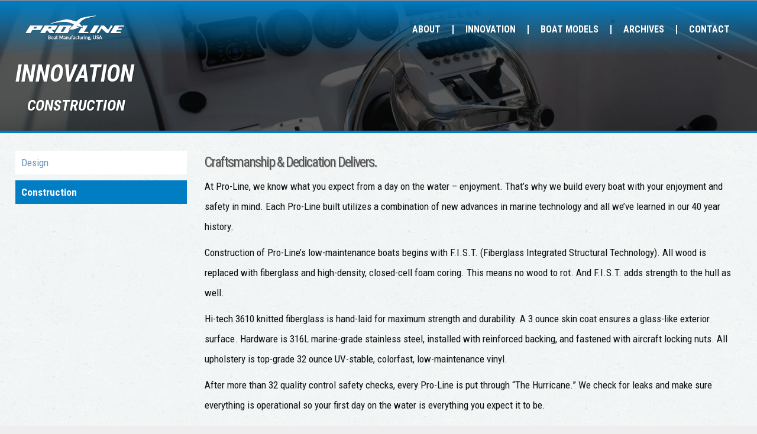

--- FILE ---
content_type: text/html; charset=UTF-8
request_url: https://prolineboats.com/innovation/construction/
body_size: 8904
content:
<!DOCTYPE html>
<!--[if IE 6]>
<html id="ie6" lang="en-US" style="margin: 0;">
<![endif]-->
<!--[if IE 7]>
<html id="ie7" lang="en-US" style="margin: 0;">
<![endif]-->
<!--[if IE 8]>
<html id="ie8" lang="en-US" style="margin: 0;">
<![endif]-->
<!--[if !(IE 6) | !(IE 7) | !(IE 8)  ]><!-->
<html lang="en-US" style="margin: 0;">
<!--<![endif]-->
<head>
    <!-- Google Tag Manager -->
<script>(function(w,d,s,l,i){w[l]=w[l]||[];w[l].push({'gtm.start':
new Date().getTime(),event:'gtm.js'});var f=d.getElementsByTagName(s)[0],
j=d.createElement(s),dl=l!='dataLayer'?'&l='+l:'';j.async=true;j.src=
'https://www.googletagmanager.com/gtm.js?id='+i+dl;f.parentNode.insertBefore(j,f);
})(window,document,'script','dataLayer','GTM-T325FRFP');</script>
<!-- End Google Tag Manager -->
<meta charset="UTF-8" />
<link rel="shortcut icon" href="https://prolineboats.com/wp-content/themes/redsharkdigital/favicon.ico?v=1.9.5" />
<meta http-equiv="X-UA-Compatible" content="IE=edge">
<!-- mobile -->
<meta name="apple-mobile-web-app-title" content="Proline Marine Group LLC" />
<meta name="viewport" content="width=device-width, initial-scale=1.0" />

<link href="https://prolineboats.com/wp-content/themes/redsharkdigital/css/img/apple-touch-icon.png?v=1.9.5" rel="apple-touch-icon" />
<link href="https://prolineboats.com/wp-content/themes/redsharkdigital/css/img/apple-touch-icon-76x76.png?v=1.9.5" rel="apple-touch-icon-precomposed" sizes="76x76" />
<link href="https://prolineboats.com/wp-content/themes/redsharkdigital/css/img/apple-touch-icon-120x120.png?v=1.9.5" rel="apple-touch-icon-precomposed" sizes="120x120" />
<link href="https://prolineboats.com/wp-content/themes/redsharkdigital/css/img/apple-touch-icon-152x152.png?v=1.9.5" rel="apple-touch-icon-precomposed" sizes="152x152" />
<!-- end mobile -->

<link rel="stylesheet" type="text/css" media="all" href="https://prolineboats.com/wp-content/themes/redsharkdigital/css/base.css?v=1.9.5" />
<link rel="stylesheet" type="text/css" media="all" href="https://prolineboats.com/wp-content/themes/redsharkdigital/css/mobile.css?v=1.9.5" />
<!--[if lt IE 9]><script src="https://prolineboats.com/wp-content/themes/redsharkdigital/js/html5.js?v=1.9.5"></script><![endif]-->

<meta name='robots' content='index, follow, max-image-preview:large, max-snippet:-1, max-video-preview:-1' />

	<!-- This site is optimized with the Yoast SEO plugin v24.5 - https://yoast.com/wordpress/plugins/seo/ -->
	<title>Construction | Pro-Line Boats | USA</title>
	<meta name="description" content="Each Pro-Line built utilizes a combination of new advances in marine technology and all we&#039;ve learned in our 40 year history. Learn more today." />
	<link rel="canonical" href="https://prolineboats.com/innovation/construction/" />
	<meta property="og:locale" content="en_US" />
	<meta property="og:type" content="article" />
	<meta property="og:title" content="Construction | Pro-Line Boats | USA" />
	<meta property="og:description" content="Each Pro-Line built utilizes a combination of new advances in marine technology and all we&#039;ve learned in our 40 year history. Learn more today." />
	<meta property="og:url" content="https://prolineboats.com/innovation/construction/" />
	<meta property="og:site_name" content="Pro-Line Boats" />
	<meta property="article:publisher" content="https://www.facebook.com/ProLineBoats" />
	<meta property="article:modified_time" content="2016-08-18T20:50:17+00:00" />
	<meta name="twitter:card" content="summary_large_image" />
	<meta name="twitter:label1" content="Est. reading time" />
	<meta name="twitter:data1" content="1 minute" />
	<script type="application/ld+json" class="yoast-schema-graph">{"@context":"https://schema.org","@graph":[{"@type":"WebPage","@id":"https://prolineboats.com/innovation/construction/","url":"https://prolineboats.com/innovation/construction/","name":"Construction | Pro-Line Boats | USA","isPartOf":{"@id":"https://prolineboats.com/#website"},"datePublished":"2016-06-20T13:50:57+00:00","dateModified":"2016-08-18T20:50:17+00:00","description":"Each Pro-Line built utilizes a combination of new advances in marine technology and all we've learned in our 40 year history. Learn more today.","breadcrumb":{"@id":"https://prolineboats.com/innovation/construction/#breadcrumb"},"inLanguage":"en-US","potentialAction":[{"@type":"ReadAction","target":["https://prolineboats.com/innovation/construction/"]}]},{"@type":"BreadcrumbList","@id":"https://prolineboats.com/innovation/construction/#breadcrumb","itemListElement":[{"@type":"ListItem","position":1,"name":"Home","item":"https://prolineboats.com/"},{"@type":"ListItem","position":2,"name":"Innovation","item":"https://prolineboats.com/innovation/"},{"@type":"ListItem","position":3,"name":"Construction"}]},{"@type":"WebSite","@id":"https://prolineboats.com/#website","url":"https://prolineboats.com/","name":"Pro-Line Boats","description":"","publisher":{"@id":"https://prolineboats.com/#organization"},"potentialAction":[{"@type":"SearchAction","target":{"@type":"EntryPoint","urlTemplate":"https://prolineboats.com/?s={search_term_string}"},"query-input":{"@type":"PropertyValueSpecification","valueRequired":true,"valueName":"search_term_string"}}],"inLanguage":"en-US"},{"@type":"Organization","@id":"https://prolineboats.com/#organization","name":"Pro-Line Boats","url":"https://prolineboats.com/","logo":{"@type":"ImageObject","inLanguage":"en-US","@id":"https://prolineboats.com/#/schema/logo/image/","url":"https://prolineboats.com/wp-content/uploads/2016/08/logo-google.png","contentUrl":"https://prolineboats.com/wp-content/uploads/2016/08/logo-google.png","width":450,"height":300,"caption":"Pro-Line Boats"},"image":{"@id":"https://prolineboats.com/#/schema/logo/image/"},"sameAs":["https://www.facebook.com/ProLineBoats"]}]}</script>
	<!-- / Yoast SEO plugin. -->


<link rel='stylesheet' id='wp-block-library-css' href='https://prolineboats.com/wp-includes/css/dist/block-library/style.min.css?ver=a7c5dec1c9f928cae77e4f535fa1b654' type='text/css' media='all' />
<style id='classic-theme-styles-inline-css' type='text/css'>
/*! This file is auto-generated */
.wp-block-button__link{color:#fff;background-color:#32373c;border-radius:9999px;box-shadow:none;text-decoration:none;padding:calc(.667em + 2px) calc(1.333em + 2px);font-size:1.125em}.wp-block-file__button{background:#32373c;color:#fff;text-decoration:none}
</style>
<style id='global-styles-inline-css' type='text/css'>
body{--wp--preset--color--black: #000000;--wp--preset--color--cyan-bluish-gray: #abb8c3;--wp--preset--color--white: #ffffff;--wp--preset--color--pale-pink: #f78da7;--wp--preset--color--vivid-red: #cf2e2e;--wp--preset--color--luminous-vivid-orange: #ff6900;--wp--preset--color--luminous-vivid-amber: #fcb900;--wp--preset--color--light-green-cyan: #7bdcb5;--wp--preset--color--vivid-green-cyan: #00d084;--wp--preset--color--pale-cyan-blue: #8ed1fc;--wp--preset--color--vivid-cyan-blue: #0693e3;--wp--preset--color--vivid-purple: #9b51e0;--wp--preset--gradient--vivid-cyan-blue-to-vivid-purple: linear-gradient(135deg,rgba(6,147,227,1) 0%,rgb(155,81,224) 100%);--wp--preset--gradient--light-green-cyan-to-vivid-green-cyan: linear-gradient(135deg,rgb(122,220,180) 0%,rgb(0,208,130) 100%);--wp--preset--gradient--luminous-vivid-amber-to-luminous-vivid-orange: linear-gradient(135deg,rgba(252,185,0,1) 0%,rgba(255,105,0,1) 100%);--wp--preset--gradient--luminous-vivid-orange-to-vivid-red: linear-gradient(135deg,rgba(255,105,0,1) 0%,rgb(207,46,46) 100%);--wp--preset--gradient--very-light-gray-to-cyan-bluish-gray: linear-gradient(135deg,rgb(238,238,238) 0%,rgb(169,184,195) 100%);--wp--preset--gradient--cool-to-warm-spectrum: linear-gradient(135deg,rgb(74,234,220) 0%,rgb(151,120,209) 20%,rgb(207,42,186) 40%,rgb(238,44,130) 60%,rgb(251,105,98) 80%,rgb(254,248,76) 100%);--wp--preset--gradient--blush-light-purple: linear-gradient(135deg,rgb(255,206,236) 0%,rgb(152,150,240) 100%);--wp--preset--gradient--blush-bordeaux: linear-gradient(135deg,rgb(254,205,165) 0%,rgb(254,45,45) 50%,rgb(107,0,62) 100%);--wp--preset--gradient--luminous-dusk: linear-gradient(135deg,rgb(255,203,112) 0%,rgb(199,81,192) 50%,rgb(65,88,208) 100%);--wp--preset--gradient--pale-ocean: linear-gradient(135deg,rgb(255,245,203) 0%,rgb(182,227,212) 50%,rgb(51,167,181) 100%);--wp--preset--gradient--electric-grass: linear-gradient(135deg,rgb(202,248,128) 0%,rgb(113,206,126) 100%);--wp--preset--gradient--midnight: linear-gradient(135deg,rgb(2,3,129) 0%,rgb(40,116,252) 100%);--wp--preset--font-size--small: 13px;--wp--preset--font-size--medium: 20px;--wp--preset--font-size--large: 36px;--wp--preset--font-size--x-large: 42px;--wp--preset--spacing--20: 0.44rem;--wp--preset--spacing--30: 0.67rem;--wp--preset--spacing--40: 1rem;--wp--preset--spacing--50: 1.5rem;--wp--preset--spacing--60: 2.25rem;--wp--preset--spacing--70: 3.38rem;--wp--preset--spacing--80: 5.06rem;--wp--preset--shadow--natural: 6px 6px 9px rgba(0, 0, 0, 0.2);--wp--preset--shadow--deep: 12px 12px 50px rgba(0, 0, 0, 0.4);--wp--preset--shadow--sharp: 6px 6px 0px rgba(0, 0, 0, 0.2);--wp--preset--shadow--outlined: 6px 6px 0px -3px rgba(255, 255, 255, 1), 6px 6px rgba(0, 0, 0, 1);--wp--preset--shadow--crisp: 6px 6px 0px rgba(0, 0, 0, 1);}:where(.is-layout-flex){gap: 0.5em;}:where(.is-layout-grid){gap: 0.5em;}body .is-layout-flex{display: flex;}body .is-layout-flex{flex-wrap: wrap;align-items: center;}body .is-layout-flex > *{margin: 0;}body .is-layout-grid{display: grid;}body .is-layout-grid > *{margin: 0;}:where(.wp-block-columns.is-layout-flex){gap: 2em;}:where(.wp-block-columns.is-layout-grid){gap: 2em;}:where(.wp-block-post-template.is-layout-flex){gap: 1.25em;}:where(.wp-block-post-template.is-layout-grid){gap: 1.25em;}.has-black-color{color: var(--wp--preset--color--black) !important;}.has-cyan-bluish-gray-color{color: var(--wp--preset--color--cyan-bluish-gray) !important;}.has-white-color{color: var(--wp--preset--color--white) !important;}.has-pale-pink-color{color: var(--wp--preset--color--pale-pink) !important;}.has-vivid-red-color{color: var(--wp--preset--color--vivid-red) !important;}.has-luminous-vivid-orange-color{color: var(--wp--preset--color--luminous-vivid-orange) !important;}.has-luminous-vivid-amber-color{color: var(--wp--preset--color--luminous-vivid-amber) !important;}.has-light-green-cyan-color{color: var(--wp--preset--color--light-green-cyan) !important;}.has-vivid-green-cyan-color{color: var(--wp--preset--color--vivid-green-cyan) !important;}.has-pale-cyan-blue-color{color: var(--wp--preset--color--pale-cyan-blue) !important;}.has-vivid-cyan-blue-color{color: var(--wp--preset--color--vivid-cyan-blue) !important;}.has-vivid-purple-color{color: var(--wp--preset--color--vivid-purple) !important;}.has-black-background-color{background-color: var(--wp--preset--color--black) !important;}.has-cyan-bluish-gray-background-color{background-color: var(--wp--preset--color--cyan-bluish-gray) !important;}.has-white-background-color{background-color: var(--wp--preset--color--white) !important;}.has-pale-pink-background-color{background-color: var(--wp--preset--color--pale-pink) !important;}.has-vivid-red-background-color{background-color: var(--wp--preset--color--vivid-red) !important;}.has-luminous-vivid-orange-background-color{background-color: var(--wp--preset--color--luminous-vivid-orange) !important;}.has-luminous-vivid-amber-background-color{background-color: var(--wp--preset--color--luminous-vivid-amber) !important;}.has-light-green-cyan-background-color{background-color: var(--wp--preset--color--light-green-cyan) !important;}.has-vivid-green-cyan-background-color{background-color: var(--wp--preset--color--vivid-green-cyan) !important;}.has-pale-cyan-blue-background-color{background-color: var(--wp--preset--color--pale-cyan-blue) !important;}.has-vivid-cyan-blue-background-color{background-color: var(--wp--preset--color--vivid-cyan-blue) !important;}.has-vivid-purple-background-color{background-color: var(--wp--preset--color--vivid-purple) !important;}.has-black-border-color{border-color: var(--wp--preset--color--black) !important;}.has-cyan-bluish-gray-border-color{border-color: var(--wp--preset--color--cyan-bluish-gray) !important;}.has-white-border-color{border-color: var(--wp--preset--color--white) !important;}.has-pale-pink-border-color{border-color: var(--wp--preset--color--pale-pink) !important;}.has-vivid-red-border-color{border-color: var(--wp--preset--color--vivid-red) !important;}.has-luminous-vivid-orange-border-color{border-color: var(--wp--preset--color--luminous-vivid-orange) !important;}.has-luminous-vivid-amber-border-color{border-color: var(--wp--preset--color--luminous-vivid-amber) !important;}.has-light-green-cyan-border-color{border-color: var(--wp--preset--color--light-green-cyan) !important;}.has-vivid-green-cyan-border-color{border-color: var(--wp--preset--color--vivid-green-cyan) !important;}.has-pale-cyan-blue-border-color{border-color: var(--wp--preset--color--pale-cyan-blue) !important;}.has-vivid-cyan-blue-border-color{border-color: var(--wp--preset--color--vivid-cyan-blue) !important;}.has-vivid-purple-border-color{border-color: var(--wp--preset--color--vivid-purple) !important;}.has-vivid-cyan-blue-to-vivid-purple-gradient-background{background: var(--wp--preset--gradient--vivid-cyan-blue-to-vivid-purple) !important;}.has-light-green-cyan-to-vivid-green-cyan-gradient-background{background: var(--wp--preset--gradient--light-green-cyan-to-vivid-green-cyan) !important;}.has-luminous-vivid-amber-to-luminous-vivid-orange-gradient-background{background: var(--wp--preset--gradient--luminous-vivid-amber-to-luminous-vivid-orange) !important;}.has-luminous-vivid-orange-to-vivid-red-gradient-background{background: var(--wp--preset--gradient--luminous-vivid-orange-to-vivid-red) !important;}.has-very-light-gray-to-cyan-bluish-gray-gradient-background{background: var(--wp--preset--gradient--very-light-gray-to-cyan-bluish-gray) !important;}.has-cool-to-warm-spectrum-gradient-background{background: var(--wp--preset--gradient--cool-to-warm-spectrum) !important;}.has-blush-light-purple-gradient-background{background: var(--wp--preset--gradient--blush-light-purple) !important;}.has-blush-bordeaux-gradient-background{background: var(--wp--preset--gradient--blush-bordeaux) !important;}.has-luminous-dusk-gradient-background{background: var(--wp--preset--gradient--luminous-dusk) !important;}.has-pale-ocean-gradient-background{background: var(--wp--preset--gradient--pale-ocean) !important;}.has-electric-grass-gradient-background{background: var(--wp--preset--gradient--electric-grass) !important;}.has-midnight-gradient-background{background: var(--wp--preset--gradient--midnight) !important;}.has-small-font-size{font-size: var(--wp--preset--font-size--small) !important;}.has-medium-font-size{font-size: var(--wp--preset--font-size--medium) !important;}.has-large-font-size{font-size: var(--wp--preset--font-size--large) !important;}.has-x-large-font-size{font-size: var(--wp--preset--font-size--x-large) !important;}
.wp-block-navigation a:where(:not(.wp-element-button)){color: inherit;}
:where(.wp-block-post-template.is-layout-flex){gap: 1.25em;}:where(.wp-block-post-template.is-layout-grid){gap: 1.25em;}
:where(.wp-block-columns.is-layout-flex){gap: 2em;}:where(.wp-block-columns.is-layout-grid){gap: 2em;}
.wp-block-pullquote{font-size: 1.5em;line-height: 1.6;}
</style>
<link rel='stylesheet' id='builder-css' href='https://prolineboats.com/wp-content/themes/redsharkdigital/functions/builder/css/builder.css?ver=2.0.4' type='text/css' media='all' />
<script type="text/javascript" src="https://prolineboats.com/wp-includes/js/jquery/jquery.min.js?ver=3.7.1" id="jquery-core-js"></script>
<link rel="https://api.w.org/" href="https://prolineboats.com/wp-json/" /><link rel="alternate" type="application/json" href="https://prolineboats.com/wp-json/wp/v2/pages/257" /><link rel="EditURI" type="application/rsd+xml" title="RSD" href="https://prolineboats.com/xmlrpc.php?rsd" />

<link rel="alternate" type="application/json+oembed" href="https://prolineboats.com/wp-json/oembed/1.0/embed?url=https%3A%2F%2Fprolineboats.com%2Finnovation%2Fconstruction%2F" />
<link rel="alternate" type="text/xml+oembed" href="https://prolineboats.com/wp-json/oembed/1.0/embed?url=https%3A%2F%2Fprolineboats.com%2Finnovation%2Fconstruction%2F&#038;format=xml" />
<script>
(function(i,s,o,g,r,a,m){i['GoogleAnalyticsObject']=r;i[r]=i[r]||function(){
(i[r].q=i[r].q||[]).push(arguments)},i[r].l=1*new Date();a=s.createElement(o),
m=s.getElementsByTagName(o)[0];a.async=1;a.src=g;m.parentNode.insertBefore(a,m)
})(window,document,'script','https://www.google-analytics.com/analytics.js','ga');
ga('create', 'UA-80385132-1', 'auto');
ga('send', 'pageview');
</script>
</head>

<body itemscope itemtype="http://schema.org/WebPage">
    <!-- Google Tag Manager (noscript) -->
<noscript><iframe src="https://www.googletagmanager.com/ns.html?id=GTM-T325FRFP"
height="0" width="0" style="display:none;visibility:hidden"></iframe></noscript>
<!-- End Google Tag Manager (noscript) -->
<header class="top normal is_page"><div class="top_nav animated"><div class="container"><div class="nav_wrap"><ul id="menu-main-navigation-left" class="menu"><li id="menu-item-171" class="info menu-item menu-item-type-post_type menu-item-object-page menu-item-has-children menu-item-171"><a href="https://prolineboats.com/about/"><span>About</span></a>
<ul class="sub-menu">
	<li id="menu-item-172" class="menu-item menu-item-type-post_type menu-item-object-page menu-item-172"><a href="https://prolineboats.com/about/history/"><span>History</span></a></li>
	<li id="menu-item-173" class="menu-item menu-item-type-post_type menu-item-object-page menu-item-173"><a href="https://prolineboats.com/about/owner-benefits/"><span>Why a Pro-Line Boat?</span></a></li>
	<li id="menu-item-174" class="menu-item menu-item-type-post_type menu-item-object-page menu-item-174"><a href="https://prolineboats.com/about/partners/"><span>Our Partners</span></a></li>
	<li id="menu-item-1024" class="menu-item menu-item-type-post_type menu-item-object-page menu-item-1024"><a href="https://prolineboats.com/about/faq/"><span>F.A.Q</span></a></li>
</ul>
</li>
<li id="menu-item-264" class="innovation menu-item menu-item-type-post_type menu-item-object-page current-page-ancestor current-menu-ancestor current-menu-parent current-page-parent current_page_parent current_page_ancestor menu-item-has-children menu-item-264"><a href="https://prolineboats.com/innovation/"><span>Innovation</span></a>
<ul class="sub-menu">
	<li id="menu-item-265" class="menu-item menu-item-type-post_type menu-item-object-page menu-item-265"><a href="https://prolineboats.com/innovation/design/"><span>Design</span></a></li>
	<li id="menu-item-266" class="menu-item menu-item-type-post_type menu-item-object-page current-menu-item page_item page-item-257 current_page_item menu-item-266"><a href="https://prolineboats.com/innovation/construction/" aria-current="page"><span>Construction</span></a></li>
</ul>
</li>
<li id="menu-item-175" class="boat menu-item menu-item-type-post_type menu-item-object-page menu-item-has-children menu-item-175"><a href="https://prolineboats.com/boat-models/"><span>Boat Models</span></a>
<ul class="sub-menu">
	<li id="menu-item-190" class="menu-item menu-item-type-post_type menu-item-object-boats menu-item-190"><a href="https://prolineboats.com/boats/express/"><span>Express</span></a></li>
	<li id="menu-item-189" class="menu-item menu-item-type-post_type menu-item-object-boats menu-item-189"><a href="https://prolineboats.com/boats/sport/"><span>Sport</span></a></li>
</ul>
</li>
<li id="menu-item-1426" class="shirt menu-item menu-item-type-custom menu-item-object-custom menu-item-1426"><a target="_blank" rel="noopener" href="http://shop.prolineboats.com/"><span>Shop Apparel</span></a></li>
</ul><ul id="menu-main-navigation-right" class="menu"><li id="menu-item-710" class="waves menu-item menu-item-type-post_type menu-item-object-page menu-item-has-children menu-item-710"><a href="https://prolineboats.com/experience/"><span>Experience Pro-Line</span></a>
<ul class="sub-menu">
	<li id="menu-item-711" class="menu-item menu-item-type-post_type menu-item-object-page menu-item-711"><a href="https://prolineboats.com/experience/events/"><span>Events</span></a></li>
	<li id="menu-item-713" class="menu-item menu-item-type-post_type menu-item-object-page menu-item-713"><a href="https://prolineboats.com/experience/testimonials/"><span>Testimonials</span></a></li>
	<li id="menu-item-1469" class="menu-item menu-item-type-post_type menu-item-object-page menu-item-1469"><a href="https://prolineboats.com/experience/blog/"><span>Blog</span></a></li>
</ul>
</li>
<li id="menu-item-712" class="archive menu-item menu-item-type-post_type menu-item-object-page menu-item-712"><a href="https://prolineboats.com/archives/"><span>Archives</span></a></li>
<li id="menu-item-181" class="contact menu-item menu-item-type-post_type menu-item-object-page menu-item-181"><a href="https://prolineboats.com/contact/"><span>Contact</span></a></li>
</ul><div class="nav_extra"><div class="extra_logo"><a title="Proline Marine Group LLC" href="https://prolineboats.com/"><img src="https://prolineboats.com/wp-content/themes/redsharkdigital/css/img/logo_color.png" alt="Proline Marine Group LLC" ></a></div><div class="extra_phone">(252) 220-9123</div><div class="extra_social"><div class="social_links"><a href="https://www.facebook.com/ProLineBoats" target="_blank" title="Pro-Line Boats on Facebook"><i class="social-facebook"></i><span>Pro-Line Boats on Facebook</span></a><a href="https://www.instagram.com/pro_line_boats/" target="_blank" title="Pro-Line Boats on Instagram"><i class="social-instagram"></i><span>Pro-Line Boats on Instagram</span></a></div></div></div></div></div></div><div class="top_wrap"><div class="container"><div class="top_logo"><a title="Proline Marine Group LLC" href="https://prolineboats.com/"><img src="https://prolineboats.com/wp-content/themes/redsharkdigital/css/img/logo.png" alt="Proline Marine Group LLC" ></a></div><div class="top_menu"><ul id="menu-primary-navigation" class="menu"><li id="menu-item-7675" class="menu-item menu-item-type-post_type menu-item-object-page menu-item-7675"><a href="https://prolineboats.com/about/"><span>About</span></a></li>
<li id="menu-item-7680" class="menu-item menu-item-type-post_type menu-item-object-page current-page-ancestor menu-item-7680"><a href="https://prolineboats.com/innovation/"><span>Innovation</span></a></li>
<li id="menu-item-7677" class="menu-item menu-item-type-post_type menu-item-object-page menu-item-7677"><a href="https://prolineboats.com/boat-models/"><span>Boat Models</span></a></li>
<li id="menu-item-7676" class="menu-item menu-item-type-post_type menu-item-object-page menu-item-7676"><a href="https://prolineboats.com/archives/"><span>Archives</span></a></li>
<li id="menu-item-7678" class="menu-item menu-item-type-post_type menu-item-object-page menu-item-7678"><a href="https://prolineboats.com/contact/"><span>Contact</span></a></li>
</ul><a href="javascript:void(0);" class="mobile_nav"><i class="basic-menu"></i> <span>Menu</span></a></div></div></div></header><div class="heading " style="background-image: url(https://prolineboats.com/wp-content/themes/redsharkdigital/css/img/bg_cover.jpg);"><div class="container"><div class="heading_content"><div class="heading_title" itemscope itemtype="http://schema.org/BreadcrumbList"><h1><span itemprop="itemListElement" itemscope itemtype="http://schema.org/ListItem"><a itemprop="item" href="https://prolineboats.com/innovation/">Innovation</a><meta itemprop="name" content="Innovation" /><meta itemprop="position" content="1" /></span></h1><h2><span itemprop="itemListElement" itemscope itemtype="http://schema.org/ListItem"><a itemprop="item" href="https://prolineboats.com/innovation/construction/">Construction</a><meta itemprop="name" content="Construction" /><meta itemprop="position" content="2" /></span></h2></div></div><div class="heading_ghost"></div></div></div><div class="container page_container"><nav class="vertical_nav"><ul><li class="page_item page-item-256"><a href="https://prolineboats.com/innovation/design/">Design</a></li>
<li class="page_item page-item-257 current_page_item"><a href="https://prolineboats.com/innovation/construction/" aria-current="page">Construction</a></li>
</ul><form class="mobile_submenu" action="https://prolineboats.com/" method="get"><select onchange="this.form.submit()" name='page_id' id='page_id'>
	<option value="">Select...</option>
	<option class="level-0" value="256">Design</option>
	<option class="level-0" value="257">Construction</option>
</select>
</form></nav><div class="content entry" role="main"><div class="post_content"><h2>Craftsmanship &amp; Dedication Delivers.</h2>
<p>At Pro-Line, we know what you expect from a day on the water &#8211; enjoyment. That&#8217;s why we build every boat with your enjoyment and safety in mind. Each Pro-Line built utilizes a combination of new advances in marine technology and all we&#8217;ve learned in our 40 year history.</p>
<p>Construction of Pro-Line&#8217;s low-maintenance boats begins with F.I.S.T. (Fiberglass Integrated Structural Technology). All wood is replaced with fiberglass and high-density, closed-cell foam coring. This means no wood to rot. And F.I.S.T. adds strength to the hull as well.</p>
<p>Hi-tech 3610 knitted fiberglass is hand-laid for maximum strength and durability. A 3 ounce skin coat ensures a glass-like exterior surface. Hardware is 316L marine-grade stainless steel, installed with reinforced backing, and fastened with aircraft locking nuts. All upholstery is top-grade 32 ounce UV-stable, colorfast, low-maintenance vinyl.</p>
<p>After more than 32 quality control safety checks, every Pro-Line is put through &#8220;The Hurricane.&#8221; We check for leaks and make sure everything is operational so your first day on the water is everything you expect it to be.</p>
<p>Pro-Line boats are built to exceed NMMA, U.S. Coast Guard and European CE standards. That&#8217;s why we can offer a 10-year transferrable hull warranty standard on every boat. So when it comes to resale, safety, dependability and quality, Pro-Line Boats delivers.</p>
<p><strong>Pro-Line Construction. Delivers.</strong></p>
<div class="clear"></div></div><ul class="list_gallery"><li class="single_gallery g_left"><div class="gallery_image"><figure><a href="https://prolineboats.com/wp-content/uploads/2016/06/proline-lamination.jpg" title="Lamination Fixation" rel="gallery"><img src="https://prolineboats.com/wp-content/uploads/2016/06/proline-lamination-480x320.jpg" /></a></figure></div><div class="gallery_text"><h3>Lamination Fixation</h3><p>We laminate our hulls with a process and materials exceeding the requirements of “Lloyds Registry of Shipping”. We apply laminates by hand for a flawless finish and squeegee excess resin to minimize weight and yield the proper resin-to fiberglass ratio. Multi-axial fabrics improve laminate strength and overall sturdiness.</p></div></li><li class="single_gallery g_right"><div class="gallery_text"><h3>Resonating Resin</h3><p>Only high-quality marine resin satisfies our demands for strength and cosmetics. We demand the best because we build the best.</p></div><div class="gallery_image"><figure><a href="https://prolineboats.com/wp-content/uploads/2016/06/proline-resin.jpg" title="Resonating Resin" rel="gallery"><img src="https://prolineboats.com/wp-content/uploads/2016/06/proline-resin-480x320.jpg" /></a></figure></div></li><li class="single_gallery g_left"><div class="gallery_image"><figure><a href="https://prolineboats.com/wp-content/uploads/2016/06/proline-coating.jpg" title="Coat of Class" rel="gallery"><img src="https://prolineboats.com/wp-content/uploads/2016/06/proline-coating-480x320.jpg" /></a></figure></div><div class="gallery_text"><h3>Coat of Class</h3><p>High-quality ISO NPG gel coat finish provides durability and a long-lasting shine. Pro-Line applies 25 mils for strength while still maintaining flexibility and performance.</p></div></li><li class="single_gallery g_right"><div class="gallery_text"><h3>F.I.S.T. Packs a Punch</h3><p>Pro-Line’s proprietary Fiberglass Integrated Structural Technology (F.I.S.T.) provides the rock solid foundation for all of our boats. Pro-Line completely eliminates wood rot with fiberglass stringers that we laminate to the hull for a superior one-piece hull system. We also use high-tech coring material which means less weight and no water absorption. Only interior cabinetry is made of wood.</p></div><div class="gallery_image"><figure><a href="https://prolineboats.com/wp-content/uploads/2016/06/proline-fiberglass.jpg" title="F.I.S.T. Packs a Punch" rel="gallery"><img src="https://prolineboats.com/wp-content/uploads/2016/06/proline-fiberglass-480x320.jpg" /></a></figure></div></li><li class="single_gallery g_left"><div class="gallery_image"><figure><a href="https://prolineboats.com/wp-content/uploads/2016/06/proline-pre-cut-fiberglass.jpg" title="A Cut Above" rel="gallery"><img src="https://prolineboats.com/wp-content/uploads/2016/06/proline-pre-cut-fiberglass-480x320.jpg" /></a></figure></div><div class="gallery_text"><h3>A Cut Above</h3><p>Fiberglass and coring materials are pre-cut and kitted for each boat to ensure quality and consistency. Attention to detail complements our precision processes.</p></div></li><li class="single_gallery g_right"><div class="gallery_text"><h3>Unbreakable Bonds</h3><p>A Pro-Line’s hull-to-deck joint is bonded with an adhesive sealant and secured with stainless steel fasteners to provide a strong, water-tight union. The rub rail is secured through the deck and hull at pre-drilled intervals with sealed stainless steel fasteners. The bow area and transom are glassed together, and strong polyester putty bonds the deck to the stringers. This fortified process gives Pro-Line boats a solid “one piece” construction that keeps you safe and comfortable on the water.</p></div><div class="gallery_image"><figure><a href="https://prolineboats.com/wp-content/uploads/2016/06/proline-bonding.jpg" title="Unbreakable Bonds" rel="gallery"><img src="https://prolineboats.com/wp-content/uploads/2016/06/proline-bonding-480x320.jpg" /></a></figure></div></li><li class="single_gallery g_left"><div class="gallery_image"><figure><a href="https://prolineboats.com/wp-content/uploads/2016/06/proline-insulation.jpg" title="Keep It Cool and Lively" rel="gallery"><img src="https://prolineboats.com/wp-content/uploads/2016/06/proline-insulation-480x320.jpg" /></a></figure></div><div class="gallery_text"><h3>Keep It Cool and Lively</h3><p>Foam insulated fish boxes and coolers keep ice frozen longer, while insulated live wells maximize bait life. Such unseen elements bespeak Pro-Line's dedication to customer satisfaction.</p></div></li><li class="single_gallery g_right"><div class="gallery_text"><h3>Locked Down</h3><p>Aircraft style lock nuts prevent loosening, while aluminum backing plates keep bolts in place even under heavy loads. Through-bolted stainless steel hardware yields maximum strength and solidity with a clean look for the life of your Pro-Line.</p></div><div class="gallery_image"><figure><a href="https://prolineboats.com/wp-content/uploads/2016/06/proline-locking.jpg" title="Locked Down" rel="gallery"><img src="https://prolineboats.com/wp-content/uploads/2016/06/proline-locking-480x320.jpg" /></a></figure></div></li><li class="single_gallery g_left"><div class="gallery_image"><figure><a href="https://prolineboats.com/wp-content/uploads/2016/06/proline-wiring.jpg" title="Wired for Success" rel="gallery"><img src="https://prolineboats.com/wp-content/uploads/2016/06/proline-wiring-480x320.jpg" /></a></figure></div><div class="gallery_text"><h3>Wired for Success</h3><p>Pro-Line boats are rigged with top-quality, braided marine grade wire. Each connection is heat shrunk and sprayed to prevent corrosion. Sealed Deutch Connectors are used for maximum corrosion protection, and all wiring is color coded to meet NMMA specifications.</p></div></li><li class="single_gallery g_right"><div class="gallery_text"><h3>Commitment to Quality</h3><p>Long-term partnerships with suppliers ensure product consistency and reliable technical support. We don’t shop by price — we shop to find the best materials for your Pro-Line.</p></div><div class="gallery_image"><figure><a href="https://prolineboats.com/wp-content/uploads/2016/06/proline-quality.jpg" title="Commitment to Quality" rel="gallery"><img src="https://prolineboats.com/wp-content/uploads/2016/06/proline-quality-480x320.jpg" /></a></figure></div></li></ul></div></div><footer><div class="container"><div class="footer_info"><div class="footer_logo"><a title="Proline Marine Group LLC" href="https://prolineboats.com/"><img src="https://prolineboats.com/wp-content/themes/redsharkdigital/css/img/logo.png" alt="Proline Marine Group LLC" ></a></div><div class="footer_contact"><div class="footer_phone"><strong>(252) 220-9123</strong></div></div></div><div class="footer_misc"><div class="footer_nav"><ul id="menu-footer-navigation" class="menu"><li id="menu-item-183" class="menu-item menu-item-type-post_type menu-item-object-page menu-item-183"><a href="https://prolineboats.com/about/"><span>About</span></a></li>
<li id="menu-item-715" class="menu-item menu-item-type-post_type menu-item-object-page current-page-ancestor menu-item-715"><a href="https://prolineboats.com/innovation/"><span>Innovation</span></a></li>
<li id="menu-item-184" class="menu-item menu-item-type-post_type menu-item-object-page menu-item-184"><a href="https://prolineboats.com/boat-models/"><span>Boat Models</span></a></li>
<li id="menu-item-1428" class="menu-item menu-item-type-custom menu-item-object-custom menu-item-1428"><a href="http://shop.prolineboats.com/"><span>Shop Apparel</span></a></li>
<li id="menu-item-714" class="menu-item menu-item-type-post_type menu-item-object-page menu-item-714"><a href="https://prolineboats.com/experience/"><span>Experience Pro-Line</span></a></li>
<li id="menu-item-1019" class="menu-item menu-item-type-post_type menu-item-object-page menu-item-1019"><a href="https://prolineboats.com/archives/"><span>Archives</span></a></li>
<li id="menu-item-188" class="menu-item menu-item-type-post_type menu-item-object-page menu-item-188"><a href="https://prolineboats.com/contact/"><span>Contact</span></a></li>
</ul></div><div class="footer_social"><div class="social_links"><span class="sponsor_logo"><a href="https://www.mercurymarine.com/" target="_blank" title="Mercury Marine"><img src="https://prolineboats.com/wp-content/uploads/2016/06/mercury-marine-logo.png" alt="Mercury Marine" /></a></span><span class="sponsor_logo"><a href="http://www.suzukimarine.com/" target="_blank" title="Suzuki Marine"><img src="https://prolineboats.com/wp-content/uploads/2017/04/suzuki-marine-logo.png" alt="Suzuki Marine" /></a></span><span class="sponsor_logo"><a href="https://www.evinrude.com/" target="_blank" title="Evinrude"><img src="https://prolineboats.com/wp-content/uploads/2018/05/evinrude.png" alt="Evinrude" /></a></span><span class="sponsor_logo"><a href="https://www.NMMA.org/" target="_blank" title="NMMA"><img src="https://prolineboats.com/wp-content/uploads/2018/06/NMMA.png" alt="NMMA" /></a></span><a href="https://www.facebook.com/ProLineBoats" target="_blank" title="Pro-Line Boats on Facebook"><i class="social-facebook"></i><span>Pro-Line Boats on Facebook</span></a><a href="https://www.instagram.com/pro_line_boats/" target="_blank" title="Pro-Line Boats on Instagram"><i class="social-instagram"></i><span>Pro-Line Boats on Instagram</span></a></div></div></div></div><div class="container"><div class="copyright">&copy;2026 Proline Marine Group LLC | Web Design &amp; Hosting by <a href="http://redsharkdigital.com/" target="_blank" rel="nofollow">Red Shark Digital</a></div></div></footer><script type="text/javascript" src="https://prolineboats.com/wp-content/themes/redsharkdigital/js/wow/wow.js?ver=1.9.5" id="wow_js-js"></script>
<script type="text/javascript" src="https://prolineboats.com/wp-content/themes/redsharkdigital/js/responsiveslides/rs.js?ver=1.9.5" id="responsiveslides_js-js"></script>
<script type="text/javascript" src="https://prolineboats.com/wp-content/themes/redsharkdigital/js/fancybox/fancybox.js?ver=1.9.5" id="fancybox_js-js"></script>
<script type="text/javascript" src="https://prolineboats.com/wp-content/themes/redsharkdigital/js/tabslet/tabslet.js?ver=1.9.5" id="tabslet_js-js"></script>
<script type="text/javascript" src="https://prolineboats.com/wp-content/themes/redsharkdigital/js/scripts.js?ver=1.9.5" id="portal_scripts-js"></script>
<script type="text/javascript" src="https://prolineboats.com/wp-content/themes/redsharkdigital/functions/builder/js/builder.js?ver=2.0.4" id="builder-js"></script>
<script type="text/javascript" src="https://prolineboats.com/wp-content/themes/redsharkdigital/functions/builder/js/calculator.js?ver=2.0.4" id="calculator-js"></script>
<script type="text/javascript" src="https://prolineboats.com/wp-content/themes/redsharkdigital/functions/builder/js/parsley.js?ver=2.0.4" id="parsley-js"></script>

<script type="text/javascript">
  adroll_adv_id = "HM3E2IYLQJB7FAX4KZMVXK";
  adroll_pix_id = "YVFQOBXFQZHRFC3VSJCGCH";
  /* OPTIONAL: provide email to improve user identification */
  /* adroll_email = "username@example.com"; */
  (function () {
    var _onload = function(){
      if (document.readyState && !/loaded|complete/.test(document.readyState)){setTimeout(_onload, 10);return}
      if (!window.__adroll_loaded){__adroll_loaded=true;setTimeout(_onload, 50);return}
      var scr = document.createElement("script");
      var host = (("https:" == document.location.protocol) ? "https://s.adroll.com" : "http://a.adroll.com");
      scr.setAttribute('async', 'true');
      scr.type = "text/javascript";
      scr.src = host + "/j/roundtrip.js";
      ((document.getElementsByTagName('head') || [null])[0] ||
        document.getElementsByTagName('script')[0].parentNode).appendChild(scr);
    };
    if (window.addEventListener) {window.addEventListener('load', _onload, false);}
    else {window.attachEvent('onload', _onload)}
  }());
</script>
<link property="stylesheet" href="//fonts.googleapis.com/css?family=Roboto+Condensed:400,700,300,400italic,700italic%7CCrimson+Text:400i" rel="stylesheet" type="text/css" />
<link property="stylesheet" href="https://prolineboats.com/wp-content/themes/redsharkdigital/css/fonts.css?v=1.9.5" rel="stylesheet" type="text/css" />
</body>
</html>


--- FILE ---
content_type: text/css
request_url: https://prolineboats.com/wp-content/themes/redsharkdigital/css/base.css?v=1.9.5
body_size: 12810
content:
html{}body,div,dl,dt,dd,ul,ol,li,h1,h2,h3,h4,h5,h6,pre,code,form,fieldset,legend,input,textarea,p,blockquote,th,td{margin:0;padding:0}table{border-collapse:collapse;border-spacing:0}fieldset,img{border:0}address,caption,cite,code,dfn,em,th,var{font-style:normal;font-weight:normal}strong{font-weight: bold;}ol,ul{list-style:none}caption,th{text-align:left}h1,h2,h3,h4,h5,h6{font-size:100%;font-weight:normal}q:before,q:after{content:''}abbr,acronym{border:0;font-variant:normal}sup{vertical-align:text-top}sub{vertical-align:text-bottom}input,textarea,select{font-family:inherit;font-size:inherit;font-weight:inherit}input,textarea,select{*font-size:100%}legend{color:#000}.clear{clear: both !important; float:none !important;display:block !important;width:100% !important;}
body {color: #222; min-height: 100%; padding: 0; font-family: "Roboto Condensed", arial,sans-serif; font-size: 17px; background: #eee url(img/bg_cork03.gif); background-attachment: fixed;}

a {color: #017dc3; text-decoration: none;}
a:hover {text-decoration: none;}
figure {padding: 0; margin: 0;}
img {max-width: 100%; height: auto; -webkit-box-sizing: border-box; -moz-box-sizing: border-box; box-sizing: border-box;}
hr {display: block; background: #bbb; border: 0; width: 100%; height: 4px; position: relative; margin: 30px 0; padding: 0;}
em {font-style: italic;}
small {font-size: 14px;}

/* content division */
.container {max-width: 1400px; width: 96%; margin: 0 auto 0; position: relative; -webkit-box-sizing: border-box; -moz-box-sizing: border-box; box-sizing: border-box;}
.content {position: relative; z-index: 1000; width: 100%; margin: 0; z-index: 800; padding: 30px; -webkit-box-sizing: border-box; -moz-box-sizing: border-box; box-sizing: border-box;}

/* tables */
table {width: 100%; margin: 0 auto; cursor: default; border-collapse: collapse; border: 1px solid #dee7f2;}
table td {padding: 6px 10px; border-bottom: 1px solid #ddd; border-right: 1px solid #dee7f2; vertical-align: middle; background: #fff;}
table tr:nth-child(odd) td {background: #fafafa;}
table th, table thead td {padding: 6px 10px; font-weight: bold; font-weight: bold; border-right: 1px solid #dee7f2; border-bottom: 1px solid #dee7f2; vertical-align: middle; background: #dee7f2;}

/* buttons */
input[type=submit],
input[type=button],
a.btn,
a.button,
.button,
.btn,
input[type=reset]
{border: 0; font: normal 18px/1 "Roboto Condensed", arial,sans-serif; line-height: 1; display: inline-block; padding: 12px 24px; margin: 0; cursor: pointer; color: #fff; width: auto; overflow: visible; text-decoration: none; -webkit-box-sizing: border-box; -moz-box-sizing: border-box; box-sizing: border-box;
background: #017dc3; color: #fff; text-shadow: -1px -1px 0 rgba(0,0,0,.2); border-radius: 0; text-transform: uppercase; transition: all .32s ease; -webkit-appearance: none;-webkit-border-radius: 0px;}

input[type=submit]:hover,
input[type=button]:hover,
.btn:hover,
.button:hover
{text-decoration: none !important; background: #024b90; color: #fff;}

input[type=submit].black,
input[type=button].black,
.btn.black,
.button.black
{background: #111; color: #fff; text-shadow: none; text-shadow: none;}

input[type=submit].black:hover,
input[type=button].black:hover,
.btn.black:hover,
.button.black:hover
{background: #333; color: #fff;}

input[type=submit].white,
input[type=button].white,
.btn.white,
.button.white
{background: #fff; color: #024b90; text-shadow: none;}

input[type=submit].white:hover,
input[type=button].white:hover,
.btn.white:hover,
.button.white:hover
{background: #024b90; color: #fff;}

input[type=submit].tiny,
input[type=button].tiny,
.btn.tiny,
.button.tiny
{font-size: 14px; padding: 6px 10px;}

/* inputs */
input[type=text],
input[type=password],
input[type=email],
input[type=url],
input[type=phone],
input[type=tel],
input[type=number],
select,
textarea
{width: 100%; padding: 6px 10px; background: #fff; border: 1px solid #ddd; font: 16px/1.6 "Roboto Condensed",arial,sans-serif; background: #fff; margin: 0; box-shadow: 1px 1px 1px rgba(0,0,0,.1);
-webkit-box-sizing: border-box; -moz-box-sizing: border-box; box-sizing: border-box; -webkit-appearance: none;-webkit-border-radius: 0px;}
input[type=text]:focus,
input[type=password]:focus,
input[type=email]:focus,
input[type=url]:focus,
input[type=phone]:focus,
input[type=tel]:focus,
input[type=number]:focus,
select:focus,
textarea:focus
{border-color: #036; background: #fff;}
textarea {line-height: 1.4; height: 120px; resize: vertical;}
select {text-align: left; text-align: -webkit-left;}
select option {direction: ltr; text-align: left;text-align: -webkit-left;}

/* general style */
.entry h1,
.entry h2,
.entry h3,
.entry h4,
.entry h5
{font-weight: normal; font-family: "Roboto Condensed",arial,sans-serif; line-height: 1.4; margin: 0; padding: 0 0 20px;}
.entry h1 {font-size: 48px; color: #999; letter-spacing: -2px;}
.entry h1 a {color: #999;}
.entry h2 {font-size: 32px; color: #555; letter-spacing: -2px;}
.entry h2 a {color: #555;}
.entry h3 {font-size: 24px; color: #333; letter-spacing: -1px;}
.entry h3 a {color: #333;}
.entry h4 {font-size: 18px; color: #111;}
.entry h4 a {color: #111;}
.entry h5 {font-size: 16px; color: #333;}
.entry h5 a {color: #333;}

.entry h1 a:hover,
.entry h2 a:hover,
.entry h3 a:hover,
.entry h4 a:hover,
.entry h5 a:hover {text-decoration: underline;}

.entry h2 small {font-size: 24px; color: #888; display: inline-block; vertical-align: middle;}

.entry p, .entry address, .entry li, .entry dl {line-height: 1.8; margin: 0 0 20px;}
.entry address {font-style: normal;}
.entry a {font-weight: bold;}
.entry a:hover {text-decoration: underline;}

.entry li {list-style-position: outside; margin: 0; padding: 0 0 10px; line-height: 1.8; position: relative;}
.entry ul,
.entry ol
{margin: 0; padding: 0 0 20px 20px;}
.entry li > ul,
.entry li > ol
{padding: 10px 0 0 30px;}
.entry ul li:last-child,
.entry ol li:last-child
{padding-bottom: 0;}
.entry ul > li {list-style-type: disc;}
.entry li > ul > li {list-style-type: square;}
.entry li li > ul > li {list-style-type: circle;}
.entry ol > li {list-style-type: decimal;}
.entry li > ol > li {list-style-type: lower-alpha;}
.entry li li > ol > li {list-style-type: lower-roman;}

.entry form {width: 100%;}
.entry form input, .entry form select, .entry form textarea {margin: 0;}
.entry form label {display: block; cursor: pointer;}
.entry form ul {padding: 0; margin: 0;}
.entry form ul li {list-style: none; padding: 0 0 10px; margin: 0;}

.entry .alignleft, .entry .alignright, .entry .aligncenter, .entry .alignnone {margin: 0 0 10px;}
.entry .alignleft {float: left; margin-right: 20px;}
.entry .alignright {float: right; margin-left: 20px;}
.entry .aligncenter {display: block; margin: 0 auto 10px;}
.entry .wp-caption {max-width: 100%; text-align: center; padding: 5px 0 0; background: #fff; border: 1px solid #ddd; margin-bottom: 20px; -webkit-box-sizing: border-box; -moz-box-sizing: border-box; box-sizing: border-box; box-shadow: 0 1px 4px rgba(0,0,0,0.2);}
.entry .wp-caption img {box-shadow: none; padding: 4px 4px 0; margin: 0;}
.entry .wp-caption a {display: block; line-height: 0;}
.entry .wp-caption p {display: inline-block; margin: 0; padding: 0 10px 4px; font-size: 15px; text-align: center; font-style: italic;}

.entry blockquote {padding: 10px 20px; background: #fff; margin: 0 0 20px; font-style: italic; border: 1px solid #ccc; border-left: 4px solid #017dc3;}
.entry blockquote p:last-child {margin: 0;}

/* slideshow */
body .rs{position:relative;list-style:none;overflow:hidden;width:100%;padding:0;margin:0}
body .rs li{-webkit-backface-visibility:hidden;position:absolute;display:none;width:100%;left:0;top:0}
body .rs li:first-child{position:relative;display:block;float:left}
body .rs img{display:block;height:auto;float:left;width:100%;border:0}
.rslides_nav{z-index:3;position:absolute;top:50%;left:10px;opacity:.7;text-indent:-9999px;overflow:hidden;text-decoration:none;height:66px;width:32px;background: url(img/arrows.png) no-repeat left top;margin-top:-33px}
.rslides_nav:hover{opacity:1}
.rslides_nav.next{left:auto;background-position:right top;left: auto; right:10px}
.rslides_tabs {position: absolute; bottom: 30px; right: 0; z-index: 1000; padding: 0 20px 0 0;}
.rslides_tabs li {display: inline-block; padding: 0 0 0 10px;}
.rslides_tabs li > a {display: inline-block; text-indent: -999em; overflow: hidden; border: 4px solid #fff; width: 20px; height: 20px; border-radius: 50%; box-shadow: 2px 2px 1px rgba(0,0,0,.4);}
.rslides_tabs li.rslides_here > a {background: #fff;}

.slideshow {position: relative; background: #000;}
.slideshow .rs {position: relative; z-index: 0;}
.slideshow .rs li {background-position: center center; background-size: cover; background-repeat: no-repeat;}
.slideshow .rs li img.slide_alt {display: none;}
.slideshow .slide_wrap {display: table; width: 100%; text-align: left;}
.slideshow .slide_wrap > div {display: table-cell; vertical-align: middle; min-height: 200px !important;}
.slideshow .slide_wrap > .slide_ghost {width: 0;}
.slideshow .slide_wrap > .slide_content {padding: 0; color: #fff; text-align: center; -webkit-box-sizing: border-box; -moz-box-sizing: border-box; box-sizing: border-box;}

.cover_video {width: 100%; position: relative; overflow: hidden; -webkit-box-sizing: border-box; -moz-box-sizing: border-box; box-sizing: border-box;}
.cover_video video {width: 100% !important; position: fixed; top: 0; left: 0; z-index: -1;}
.cover_video video::-webkit-media-controls {display: none;}

.cover_content {display: table; width: 100%; position: absolute; top: 0; left: 0;}
.cover_content > div {display: table-cell; vertical-align: middle; text-align: center;}
.cover_content > div.cover_ghost {width: 0;}
.slideshow h1 {font: 50px/1 "Crimson Text", arial, sans-serif; display: inline-block; font-style: italic; color: rgba(255,255,255,.8); text-shadow: 1px 1px 1px rgba(0,0,0,.4)}
.slideshow h1 span {animation-delay: 500ms; visibility: hidden; display: inline-block; padding: 20px 0 15px;}
.slideshow h1 strong {animation-delay: 2000ms;visibility: hidden; display: inline-block; padding: 20px 0 15px; font-weight: normal;}
.slideshow h1::before {content: ''; width: 100%; display: block; height: 1px; background: rgba(255,255,255,.4);}
.slideshow h1::after {content: ''; width: 100%; display: block; height: 1px; background: rgba(255,255,255,.4);}

/* container + side nav */
.container.page_container {display: table; table-layout: fixed;}
.container.page_container > div,
.container.page_container > nav
{display: table-cell; vertical-align: top; -webkit-box-sizing: border-box; -moz-box-sizing: border-box; box-sizing: border-box;}
.container.page_container > nav {width: 320px; padding: 30px 30px 30px 0;}
.container.page_container > div {padding: 30px 0;}

.container.page_container.boat_container > div {padding: 0 0 30px;}

.vertical_nav > ul {display: block; margin: 0;}
.vertical_nav > ul > li {display: block; padding: 0 0 10px; margin: 0;}
.vertical_nav > ul > li > a {display: block; padding: 10px; background: #fff; color: #6792bc;}
.vertical_nav > ul > li > a:hover {background: #fff; box-shadow: inset 0 0 0 2px #017dc3;}
.vertical_nav > ul > li:first-child > a {border-top: 0;}
.vertical_nav > ul > li[class*="current"] > a {background: #017dc3; color: #fff; font-weight: bold;}

.vertical_nav > ul > li > ul {border-bottom: 1px solid #dee7f2;}
.vertical_nav > ul > li > ul > li > a {display: block; padding: 10px 10px 10px 30px; background: #fff; color: #6792bc;}
.vertical_nav > ul > li > ul > li > a:hover {color: #017dc3;}
.vertical_nav > ul > li > ul > li[class*="current"] > a {color: #017dc3; font-weight: bold;}
.vertical_nav > ul > li > ul {display: none;}

.vertical_nav > ul > li[class*="current"] > ul {display: block;}

.vertical_nav > form {display: none; padding: 10px; background: #017dc3; box-shadow: 4px 4px 5px 0 rgba(0,0,0,.1);}

/* social links */
.social_links {display: block; color: #fff; font-weight: bold; font-size: 18px; padding: 0 ;}
.social_links > * {display: inline-block; margin: 0 0 0 10px; vertical-align: middle;}
.social_links a i {display: inline-block; vertical-align: middle; margin: 0; background-color: #bbb; text-align: center; color: #fff; padding: 8px; width: 20px; height: 20px; font-size: 20px; line-height: 1; border-radius: 2px; text-shadow: -1px -1px 0 rgba(0,0,0,.2); box-shadow: 1px 1px 2px rgba(0,0,0,.2);}
.social_links a i.custom_trulia {background: #20c063 url(img/icon_trulia.png) no-repeat center / auto 60%;}
.social_links a:hover i.custom_trulia {background-color: #34d477;}
.social_links a:hover {text-decoration: none;}
.social_links a span {display: none; font-size: 16px; padding: 0 0 0 10px; color: #333;}
.social_links a i[class*="facebook"] {background-color: #3b5998;}
.social_links a:hover i[class*="facebook"] {background-color: #4f6dac;}
.social_links a i[class*="twitter"] {background-color: #3ab6e8;}
.social_links a:hover i[class*="twitter"] {background-color: #4ecafc;}
.social_links a i[class*="instagram"] {background-color: #624336;}
.social_links a:hover i[class*="instagram"] {background-color: #806154;}
.social_links a i[class*="youtube"] {background-color: #cc181e;}
.social_links a:hover i[class*="youtube"] {background-color: #e02c32;}
.social_links a i[class*="pinterest"] {background-color: #cb2027;}
.social_links a:hover i[class*="pinterest"] {background-color: #e93e45;}
.social_links a i[class*="instagram"] {background-color: #624336;}
.social_links a:hover i[class*="instagram"] {background-color: #806154;}
.social_links a i[class*="linkedin"] {background-color: #0097bd;}
.social_links a:hover i[class*="linkedin"] {background-color: #1eb5db;}
.social_links a i[class*="gplus"] {background-color: #db4437;}
.social_links a:hover i[class*="gplus"] {background-color: #ef584b;}

/* header */
header.top {top: 0; left: 0; width: 100%; z-index: 3000;}
header.top {position: fixed;}
header.top .top_wrap {border-top: 2px solid #75899a;}
header.top .top_wrap {background: linear-gradient(rgba(1,125,195,1), rgba(1,125,195,0)); transition: all .15s ease;}
header.top.scrolled .top_wrap {}
header.top .top_wrap .container {display: table;}
header.top .top_wrap .container > div {display: table-cell; vertical-align: middle;}

header.top .top_logo {width: 300px; padding: 15px 0;}
header.top .top_logo a {display: inline-block;}
header.top .top_logo a img {width: 100%; transition: all .15s ease;}
header.top.is_page .top_logo a img,
header.top.scrolled .top_logo a img
{width: 200px;}

header.top .top_menu a.mobile_nav {display: none;}
header.top .menu ul.sub-menu {display: none;}

header.top .top_menu {text-align: right;}
header.top .top_menu .menu {font-size: 0;}
header.top .top_menu .menu > li {display: inline-block;vertical-align: top; font-size: 16px;}
header.top .top_menu a {display: inline-block; padding: 10px 0; background: none; color: #fff; text-shadow: 1px 1px 0 rgba(0,0,0,.15);}
header.top.on .top_menu a {background: #017dc3; box-shadow: 0 4px 10px 0 rgba(0,0,0,.4)}
header.top .top_menu a i {display: inline-block; font-size: 40px; width: 40px; line-height: 1;  text-align: center; vertical-align: middle;}
header.top .top_menu a span {display: inline-block; font-size: 16px; line-height: 1; vertical-align: middle; text-transform: uppercase; font-weight: bold; padding: 0 20px;}
header.top .top_menu .menu > li span {border-left: 1px solid #fff; border-right: 1px solid #fff;}
header.top .top_menu .menu > li:first-of-type span {border-left: 0;}
header.top .top_menu .menu > li:last-of-type span {border-right: 0;}

header.top .top_nav {display: none; background: #fff url(img/bg_nav.jpg) no-repeat center top / cover; padding: 20px;}

.top_ghost {display: block; width: 100%;}

.top_nav .container {max-width: 1400px;}
.top_nav .nav_wrap {display: table; width: 100%;}
.top_nav .nav_wrap > ul {display: table-cell; width: 40%; position: relative; vertical-align: top;}
.top_nav .nav_wrap > div {display: table-cell; width: 20%; vertical-align: top; text-align: right;}
.top_nav .nav_wrap .extra_logo a {display: inline-block; margin: 0 0 20px;}
.top_nav .nav_wrap .extra_logo a img {width: 180px; height: 32px;}
.top_nav .nav_wrap .extra_social {display: inline-block; vertical-align: middle;}
.top_nav .nav_wrap .extra_phone {display: inline-block; vertical-align: middle; font-weight: bold; font-size: 24px;}
.top_nav .nav_wrap .extra_social .social_links a {margin: 0 0 0 10px;}

.top_nav .menu {width: 100%; position: relative;}
.top_nav .menu > li {}
.top_nav .menu > li > a {position: relative; display: block; text-transform: uppercase; color: #333; padding: 10px 10px 10px 52px; font-size: 18px; width: 50%; -webkit-box-sizing: border-box; -moz-box-sizing: border-box; box-sizing: border-box;}
.top_nav .menu > li:hover > a {color: #fff; background: #017dc3;}
.top_nav .menu > li > ul {border-left: 4px solid #017dc3; display: none; width: 50%; right: 0; top: 0; height: 100%; position: absolute; z-index: 1000;}
.top_nav .menu > li:hover > ul {display: block;}
.top_nav .menu > li > ul > li > a {display: block; padding: 10px 20px; font-size: 18px; color: #333;}
.top_nav .menu > li > ul > li > a:hover {color: #017dc3;}
.top_nav .menu > li > a::before {position: absolute; content: ''; display: inline-block; width: 42px; height: 100%; left: 0; top: 0; background-size: 80%; background-repeat: no-repeat; background-position: center;}
.top_nav .menu > li > a:hover::before {filter: grayscale(100%) brightness(200%);}
.top_nav .menu > li.info > a::before {background-image: url(img/icons/info.png);}
.top_nav .menu > li.boat > a::before {background-image: url(img/icons/boat.png);}
.top_nav .menu > li.innovation > a::before {background-image: url(img/icons/innovation.png);}
.top_nav .menu > li.archive > a::before {background-image: url(img/icons/archive.png);}
.top_nav .menu > li.shirt > a::before {background-image: url(img/icons/shirt.png);}
.top_nav .menu > li.contact > a::before {background-image: url(img/icons/contact.png);}
.top_nav .menu > li.sale > a::before {background-image: url(img/icons/sale.png);}
.top_nav .menu > li.waves > a::before {background-image: url(img/icons/waves.png);}

.heading {position: relative; overflow: hidden; background-size: cover; background-position: center; background-repeat: none; font-style: italic; border-bottom: 4px solid #017dc3; padding: 20px 0;}
.heading h1 {font-weight: bold; font-size: 40px; line-height: 1; color: rgba(255,255,255,.95); text-transform: uppercase; padding: 10px 0; text-shadow: 1px 1px 1px rgba(0,0,0,.4);}
.heading h2 {font-weight: bold; font-size: 26px; line-height: 1; color: rgba(255,255,255,.95); text-transform: uppercase; padding: 10px 0 10px 20px; text-shadow: 1px 1px 1px rgba(0,0,0,.4);}
.heading a {color: #fff; display: inline-block;}
.heading a:hover {text-decoration: underline;}
.heading .container {display: table;}
.heading .container > div {display: table-cell; vertical-align: middle;}
.heading.single_boat .container > div {vertical-align: bottom;}
.heading.single_boat {padding: 0;}
.heading.single_boat h1 {font-weight: bold; font-size: 18px; line-height: 1; color: rgba(255,255,255,.95); text-transform: uppercase; padding: 10px 0; text-shadow: 1px 1px 1px rgba(0,0,0,.4);}
.heading.single_boat h2 {font-weight: bold; font-size: 48px; line-height: 1; color: rgba(255,255,255,.95); text-transform: uppercase; padding: 10px 0; text-shadow: 1px 1px 1px rgba(0,0,0,.4);}
.heading.single_boat .heading_title {display: inline-block; padding: 10px 20px; background: rgba(1,125,195,.8); width: 300px; -webkit-box-sizing: border-box; -moz-box-sizing: border-box; box-sizing: border-box;}
.header__video {position: absolute; top: 50%; left: 50%; min-width: 100%; min-height: 100%; width: auto; height: auto; z-index: 0; -ms-transform: translateX(-50%) translateY(-50%); -moz-transform: translateX(-50%) translateY(-50%); -webkit-transform: translateX(-50%) translateY(-50%); transform: translateX(-50%) translateY(-50%); background-repeat: no-repeat; background-position: center; background-size: cover; opacity: 1;}


footer {position: relative; z-index: 1000; background: #aaa url(img/bg_footer.jpg) no-repeat center / cover; color: #fff; text-shadow: 1px 1px 0 rgba(0,0,0,.2);}
footer a {color: #fff;}
footer .container {display: table;}
footer .container > div {display: table-cell; vertical-align: top; padding: 10px 0;}

footer .menu > li span {border-left: 1px solid #fff; border-right: 1px solid #fff;}
footer .menu > li:first-of-type span {border-left: 0;}
footer .menu > li:last-of-type span {border-right: 0;}

footer .footer_info {width: 200px; text-align: center;}
footer .footer_logo a {display: block; padding: 10px 0; margin: 0 auto; max-width: 200px;}
footer .footer_logo img {width: 100%;}
footer .footer_address {font-size: 16px; line-height: 1.4; padding: 10px 0;}
footer .footer_phone {font-size: 24px; padding: 10px 0;}

footer .footer_social {display: inline-block; vertical-align: middle;}
footer .footer_sponsors {display: inline-block; vertical-align: middle; padding: 10px;}
footer .footer_sponsors a {display: inline-block; line-height: 0;}
footer .footer_sponsors .sponsor_logo {display: block;}
footer .footer_social img {max-width: 160px;}

footer .footer_misc {text-align: right;}
footer .footer_nav {padding: 10px 0;}
footer .footer_nav .menu {font-size: 0;}
footer .footer_nav .menu > li {display: inline-block; font-size: 14px;}
footer .footer_nav .menu > li > a {display: inline-block; padding: 6px 0; transition: all .3s ease; text-transform: uppercase;}
footer .footer_nav .menu > li > a span {padding: 0 10px;}
footer .footer_nav .menu > li > a:hover {background: #017dc3; color: #fff;}
footer .copyright {font-size: 12px; text-align: center;}
footer .copyright a {display: inline-block; padding: 0 2px; transition: all .5s ease;}
footer .copyright a:hover {background: #017dc3;}

.home_boats {position: relative; z-index: 1000; box-shadow: 0 0 10px 0 rgba(0,0,0,.4);}
.home_boats ul {padding: 0; margin: 0; display: table; width: 100%; background: #fff; table-layout: fixed;}
.home_boats ul > li {display: table-cell; vertical-align: top; }
.home_boats ul > li {width: 33.3%; text-align: center; overflow: hidden; position: relative;}
.home_boats ul > li a {display: table; width: 100%; color: #444; background-color: rgba(255,255,255,.75); transition: background-color 1s ease; will-change: background-color; position: relative; z-index: 1000;}
.home_boats ul > li a:hover {background: rgba(255,255,255,.1);}
.home_boats ul > li a > div {display: table-cell; vertical-align: middle;}
.home_boats ul > li a h2 {font-size: 28px; line-height: 1; text-transform: uppercase; letter-spacing: 3px; display: inline-block;  font-weight: bold; padding: 10px; background: rgba(0,0,0,0); color: #444; transition: all .5s ease;}
.home_boats ul > li a:hover h2 {background: rgba(0,0,0,.6); color: #fff;}
.home_boats .category_background {width: 100%; height: 100%; transform: scale(1.05); position: absolute; transition: transform 1s ease; will-change: transform; background-size: cover; background-position: center; background-repeat: no-repeat; z-index: 1;}
.home_boats li:hover .category_background {transform: scale(1.15)}

.home_boxes {position: relative; z-index: 1000; box-shadow: 0 0 10px 0 rgba(0,0,0,.4);}
.home_boxes ul {padding: 0; margin: 0; display: table; width: 100%; background: #fff; table-layout: fixed;}
.home_boxes ul > li {display: table-cell; vertical-align: top; }
.home_boxes ul > li {width: 33.3%; text-align: center; overflow: hidden; position: relative;}
.home_boxes ul > li a {display: table; width: 100%; color: #444; background-color: rgba(255,255,255,.75); transition: background-color 1s ease; will-change: background-color; position: relative; z-index: 1000;}
.home_boxes ul > li a:hover {background: rgba(255,255,255,.1);}
.home_boxes ul > li a > div {display: table-cell; vertical-align: middle;}
.home_boxes ul > li a h2 {font-size: 28px; line-height: 1; text-transform: uppercase; letter-spacing: 3px; display: inline-block;  font-weight: bold; padding: 10px; background: rgba(0,0,0,0); color: #444; transition: all .5s ease;}
.home_boxes ul > li a:hover h2 {background: rgba(0,0,0,.6); color: #fff;}
.home_box__background {width: 100%; height: 100%; transform: scale(1.05); position: absolute; transition: transform 1s ease; will-change: transform; background-size: cover; background-position: center; background-repeat: no-repeat; z-index: 1;}
li:hover .home_box__background {transform: scale(1.15)}


.home_video {position: relative;}
.hv_video_wrap {position: absolute; top: 0; left: 0; width: 100%; height: 100%; z-index: -1; opacity: 1; background-position: center; background-repeat: no-repeat; background-size: cover;}
.hv_video {position: relative; padding-bottom: 56.25%; padding-top: 0; height: 0;}
.hv_video video {display: block; position: absolute; top: 0; left: 0; width: 100%; height: 100%; background: #fff;}

.hv_text_wrap {display: table; position: relative; z-index: 100;}
.hv_text_wrap > div {display: table-cell; vertical-align: middle;}
.hv_text_wrap > div.hv_text_ghost {width: 0;}
.hv_text_wrap > div.hv_text_content {text-align: center;}
.hv_text_wrap > div.hv_text_content h1 {font-size: 80px; font-weight: 900; color: #fff; letter-spacing: -3px; text-shadow: 1px 1px 1px rgba(0,0,0,.3); padding: 20px 0;}

.home_about {position: relative; z-index: 1000; background: #eee url(img/bg_cork.gif); background-attachment: fixed; padding: 60px 0; text-align: center; box-shadow: 0 0 10px 0 rgba(0,0,0,.4);}
.home_about p {line-height: 2; font-size: 20px; margin: 0;}
.home_about .about_content {padding: 30px 60px; border: 2px solid #fff;}
.home_about .about_more {padding: 20px 0 0;}

.home_cta {position: relative; z-index: 1000; background: #1487C8 url(img/bg_cork02.gif); background-attachment: fixed; color: #fff; padding: 0;}
.home_cta ul {padding: 0; margin: 0; letter-spacing: -0.31em; *letter-spacing: normal; *word-spacing: -0.43em; text-rendering: optimizespeed;}
.home_cta ul > li {display: inline-block; zoom: 1; *display: inline; letter-spacing: normal; word-spacing: normal; text-rendering: auto; vertical-align: top; -webkit-box-sizing: border-box; -moz-box-sizing: border-box; box-sizing: border-box;}
.home_cta ul > li {width: 50%; background-repeat: no-repeat; background-size: cover; background-position: center;}
.home_cta .cta_wrap {display: table; width: 100%; padding: 10px; background: rgba(20,135,200,.8); -webkit-box-sizing: border-box; -moz-box-sizing: border-box; box-sizing: border-box;}
.home_cta .cta_wrap > div {display: table-cell; vertical-align: middle; text-align: center; -webkit-box-sizing: border-box; -moz-box-sizing: border-box; box-sizing: border-box;}
.home_cta .cta_wrap > .cta_ghost {width: 0;}
.home_cta .cta_wrap > .cta_content {border: 1px solid #fff;}
.home_cta .cta_content h2 {font-size: 26px; font-weight: 400; text-transform: uppercase; padding: 0 0 30px; text-shadow: 1px 1px 0 rgba(0,0,0,.3);}

.home_extra {position: relative; z-index: 1000; background-color: #fff; text-align: center; padding: 100px 0; position: relative; overflow: hidden;}
.home_extra_background {position: absolute; top: 0; left: 0; width: 100%; height: 1000px; background: url(img/bg_rope.jpg) no-repeat center / cover;}
.home_extra p {font-size: 20px; line-height: 2; padding: 0 80px;}
.home_extra .extra_more {padding: 30px 0 0;}

.home_feedback {position: relative; z-index: 1000; text-align: center; color: #fff; padding: 20px; background: #1487C8 url(img/bg_cork02.gif); background-attachment: fixed;}
.home_feedback span {display: inline-block; font-size: 28px; padding: 0 20px; line-height: 1; vertical-align: middle;}
.home_feedback a {display: inline-block; vertical-align: middle; margin: 10px 0;}

.entry ul.list_boats {padding: 0; margin: 0; letter-spacing: -0.31em; *letter-spacing: normal; *word-spacing: -0.43em; text-rendering: optimizespeed; text-align: center;}
.entry ul.list_boats > li {text-align: center; display: inline-block; zoom: 1; *display: inline; letter-spacing: normal; word-spacing: normal; text-rendering: auto; vertical-align: top; -webkit-box-sizing: border-box; -moz-box-sizing: border-box; box-sizing: border-box;}
.entry ul.list_boats > li {width: 33.3%; padding: 10px;}
.entry ul.list_boats > li > a {display: block; background: #ddd; transition: background .32s ease; will-change: background; color: #222; line-height: 1;}
.entry ul.list_boats > li > a:hover {background: #017dc3; color: #fff; text-decoration: none; color: #fff;}
.entry ul.list_boats > li > a h3 {display: block; font-size: 22px; line-height: 1; font-weight: normal; letter-spacing: 0; margin: 0; padding: 10px 0; transition: all .32s ease;}
.entry ul.list_boats > li > a:hover h3 {color: #fff;}
.entry ul.list_boats > li a figure {min-height: 100px; margin: 0; padding: 0; line-height: 0; opacity: 1; width: 100%; display: inline-block; transition: opacity .32s ease; will-change: opacity; background-position: center; background-size: cover; background-repeat: no-repeat;}
.entry ul.list_boats > li a:hover figure {opacity: .8;}

.entry ul.list_gallery {display: block; margin: 0; padding: 0;}
.entry ul.list_gallery > li {display: table; width: 100%; margin: 0; padding: 20px 0;}
.entry ul.list_gallery > li > div {display: table-cell; vertical-align: middle;}
.entry ul.list_gallery > li > div.gallery_image {width: 300px;}
.entry ul.list_gallery > li > div.gallery_image img {width: 100%; box-shadow: 2px 2px 0 rgba(0,0,0,.1)}
.entry ul.list_gallery > li.g_left > div.gallery_image img {border-radius: 0 6px 6px 0;}
.entry ul.list_gallery > li.g_right > div.gallery_image img {border-radius: 6px 0 0 6px;}
.entry ul.list_gallery > li > div.gallery_text {padding: 10px 20px;}
.entry ul.list_gallery > li.g_right > div.gallery_text {text-align: right;}
.entry ul.list_gallery > li h3 {margin: 0; padding: 0; font-size: 24px; text-transform: uppercase;}
.entry ul.list_gallery > li p {font-size: 16px; line-height: 1.8;}

.entry ul.list_timeline {display: block; padding: 0; margin: 0;}
.entry ul.list_timeline > li {display: table; width: 100%; padding: 0; margin: 0; position: relative;}
.entry ul.list_timeline > li > div {display: table-cell; vertical-align: top;}
.entry ul.list_timeline > li > div.timeline_date {width: 70px; border-top: 4px solid #017dc3; border-right: 4px dotted #bbb; padding: 0 0 20px;}
.entry ul.list_timeline > li > div.timeline_content {padding: 10px; border-top: 4px solid #ddd;}
.entry ul.list_timeline > li > .timeline_content p {line-height: 1.2; font-size: 16px; margin: 0;}
.entry ul.list_timeline > li > .timeline_date h3 {font-weight: bold; font-size: 24px;}

.entry .tabs > ul {display: block; border-bottom: 2px solid #017dc3; margin: 0 0 20px; padding: 30px 0 0; text-align: left;}
.entry .tabs > ul > li  {display: inline-block; padding: 0; line-height: 1;}
.entry .tabs > ul > li > a {display: inline-block; padding: 16px; text-transform: uppercase;}
.entry .tabs > ul > li > a:hover {text-decoration: none;}
.entry .tabs > ul > li.active > a {background: #017dc3; color: #fff;}
.entry .tabs .tab_content {min-height: 300px;}

.boat_single_top {display: table; width: 100%;}
.boat_single_top > div {display: table-cell; vertical-align: top; -webkit-box-sizing: border-box; -moz-box-sizing: border-box; box-sizing: border-box;}
.boat_single_top .boat_single_specs {width: 300px;}
.boat_single_top .boat_single_content {padding: 0 0 0 30px;}
.entry .boat_single_specs ul {display: block; padding: 0; margin: 0; border: 4px solid #017dc3; border-top: 0; background: #fff;}
.entry .boat_single_specs ul > li {display: table; width: 100%; padding: 0; margin: 0; font-size: 16px; line-height: 1; border-bottom: 1px solid #ddd;}
.entry .boat_single_specs ul > li:nth-of-type(even) {background: #eee;}
.entry .boat_single_specs ul > li > div {display: table-cell; vertical-align: middle; width: 50%; padding: 10px; -webkit-box-sizing: border-box; -moz-box-sizing: border-box; box-sizing: border-box;}
.entry .boat_single_specs ul > li > div.spec_title {text-align: right;}

.has_columns ul {-moz-column-count: 2; -moz-column-gap: 30px; -webkit-column-count: 2; -webkit-column-gap: 30px; column-count: 2; column-gap: 30px; text-align: left;}
.has_columns ul {padding: 0; margin: 0 0 30px;}
.has_columns ul > li {display: block; padding: 6px 0; margin: 0; font-size: 16px; border-bottom: 1px solid #ccc;}
.has_columns ul > li:last-child {padding: 6px 0 !important;}

.boat_single_resources {padding: 10px 0 0;}
.boat_single_resources a {display: block; text-align: center; width: 100%; max-width: 100%; margin: 0 0 10px; padding: 20px 10px;}

.boat_single_photos {padding: 0 0 80px; margin: 0;}
.boat_single_photos .single_photo {-webkit-box-sizing: border-box; -moz-box-sizing: border-box; box-sizing: border-box;}
.boat_single_photos a {display: inline-block; width: 174px; line-height: 0; padding: 0 8px 8px 0; margin: 0; vertical-align: top;}
.boat_single_photos a img {width: 100%; line-height: 0;}

.dealers__content {display: table; width: 100%;}
.dealers__content > div {display: table-cell; vertical-align: top;}
.dealers__content > div.dealers__map {width: 460px; padding: 0;}
.dealers__map .map_wrap {border: 2px solid #017dc3;}

.dealers__list {position: relative;}
.dealers__list .tabs {padding: 60px 0 0;}
.entry .dealers__list .tabs > ul {position: absolute; top: 0; left: 0; width: 100%; margin: 0 !important;}
.dealers__list .tab_content  {max-height: 600px; overflow-y: auto;}

.map_wrap {position: relative; padding: 0; height: 660px; background: #fff; border-radius: 10px; overflow: hidden; margin: 0 0 30px;}
.map_wrap > div {position: absolute; top: 0; left: 0; width: 100%; height: 100%;}
.entry .map_wrap > div img {max-width: none !important;}
.map_info_window {}
.entry .map_info_window h3 {font-size: 18px; margin: 0; padding: 0 0 4px; line-height: 1;}
.entry .map_info_window p {font-size: 12px; line-height: 1.6; margin: 0;}
.entry .map_info_window .dealer_phone {padding: 4px 0 0;}
.entry .map_info_window ul {padding: 4px 0 0; margin: 0;}
.entry .map_info_window ul > li {display: block; padding: 0 0 2px; font-size: 13px; line-height: 1;}
.entry .map_info_window .btn {margin: 10px 0 0;}

.entry .dealers__list .tabs > ul {padding: 0;}
.entry ul.dealers_list {padding: 0; margin: 0;}
.entry ul.dealers_list > li.dealer_single {display: block; margin: 0; width: 100%; padding: 0 20px 10px 0; -webkit-box-sizing: border-box; -moz-box-sizing: border-box; box-sizing: border-box;}
.dealer_single__container {display: table; width: 100%; background: #fff; border: 1px solid #ccc; border-radius: 3px; border-left: 4px solid #017dc3; -webkit-box-sizing: border-box; -moz-box-sizing: border-box; box-sizing: border-box;}
.dealer_single__container > div {display: table-cell; width: 50%; vertical-align: top; padding: 10px; -webkit-box-sizing: border-box; -moz-box-sizing: border-box; box-sizing: border-box;}

.entry .dealers_list__state {padding: 10px 0 10px; font-size: 24px; font-weight: bold; letter-spacing: 0;}
h3.dealer_single__name {font-size: 18px; font-weight: bold; margin: 0; padding: 0 0 5px;}
.dealer_single__address {font-size: 14px; line-height: 1.2; padding: 0 0 5px;}
.dealer_single__address p {font-size: 14px; line-height: 1.2; padding: 0 0 5px; margin: 0;}
.dealer_single__phone {font-size: 15px; line-height: 1.4; padding: 0 0 5px;}

.dealer_single_actions {display: table; width: 100%;}
.dealer_single_actions > div {display: table-cell; vertical-align: top; width: 50%; font-size: 15px; line-height: 1; padding: 0;}
.dealer_single_actions a {font-weight: normal;}
.entry ul.dealer_single_links {padding: 0; margin: 0; letter-spacing: -0.31em; *letter-spacing: normal; *word-spacing: -0.43em; text-rendering: optimizespeed;}
.entry .dealer_single_links > li,
.dealer_single_links > li:last-child
{padding: 0; margin: 0; width: 50%; text-align: left; display: inline-block; zoom: 1; *display: inline; letter-spacing: normal; word-spacing: normal; text-rendering: auto; vertical-align: top; -webkit-box-sizing: border-box; -moz-box-sizing: border-box; box-sizing: border-box;}
.dealer_single_links > li i {font-size: 18px;}
.dealer_single_links > li a {font-size: 14px;}

/* partners */
.entry ul.list_partners {display: block; text-align: center; padding: 0; margin: 0; letter-spacing: -0.31em; *letter-spacing: normal; *word-spacing: -0.43em; text-rendering: optimizespeed;}
.entry ul.list_partners > li {text-align: left; display: inline-block; zoom: 1; *display: inline; letter-spacing: normal; word-spacing: normal; text-rendering: auto; vertical-align: top; -webkit-box-sizing: border-box; -moz-box-sizing: border-box; box-sizing: border-box;}
.entry ul.list_partners > li {width: 33.3%; min-width: 150px; text-align: center; padding: 0 0 20px;}
.entry ul.list_partners > li a {display: inline-block; width: 150px; padding: 10px; text-decoration: none; color: #444; border-radius: 3px;}
.entry ul.list_partners > li a:hover {background: #017dc3; color: #fff;}
.entry ul.list_partners > li a img {width: 100%;}
.entry ul.list_partners > li a h3 {font-size: 18px; font-weight: bold; color: #444; margin: 0; padding: 0; line-height: 1; letter-spacing: 0;}
.entry ul.list_partners > li a:hover h3 {color: #fff;}

.entry ul.list_archives {padding: 0; margin: 0;}
.entry ul.list_archives > li {display: block; margin: 0; padding: 0 0 10px;}
.entry .list_archives h3 {font-size: 24px; font-weight: bold; margin: 0; padding: 0 0 10px;}
.entry .list_archives h3 span {display: inline-block; border-bottom: 4px solid #017dc3; color: #333; padding: 0 0 4px;}
.entry .list_archives ul {display: block; margin: 0 0 20px; padding: 0;}
.entry .list_archives ul > li {padding: 10px;}

.entry ul.list_testimonials {display: block; margin: 0; padding: 0;}
.entry ul.list_testimonials > li {display: block; margin: 0; padding: 0 0 20px; list-style: none;}
.entry ul.list_testimonials blockquote {margin: 0;}
.entry ul.list_testimonials blockquote p {line-height: 1.7; font-size: 16px; color: #555;}
.entry ul.list_testimonials blockquote p i {float: left; display: inline-block; margin: 0 10px 0 0; width: 48px; height: 48px; background: url(img/quotes.png) no-repeat center / cover; line-height: 1; color: #ccc;}
.entry ul.list_testimonials .q_author {font-weight: bold; padding: 10px 0 0;}

.entry ul.list_faq {display: block; margin: 0; padding: 0;}
.entry ul.list_faq > li {display: block; margin: 0; padding: 0; list-style: none; background: #fff; border-top: 1px dashed #bbb; border-left: 4px solid #017dc3;}
.entry ul.list_faq > li.off {border-left: 4px solid transparent; background: none;}
.entry ul.list_faq > li h3 {font-size: 18px; font-weight: bold; margin: 0; padding: 0; letter-spacing: 0;}
.entry ul.list_faq > li h3 a {display: block; font-weight: bold; color: #017dc3; padding: 20px; text-decoration: none;}
.entry ul.list_faq > li.off h3 a {color: #444;}
.entry ul.list_faq > li p {margin: 0; padding: 0 20px 20px; font-size: 15px;}
.entry ul.list_faq > li.off p {display: none;}

/* gravity forms */
.entry .gform_fields,
.ginput_container > ul
{letter-spacing: -0.31em; *letter-spacing: normal; *word-spacing: -0.43em; text-rendering: optimizespeed;}
.entry .gform_fields > li,
.ginput_container > ul > li
{display: inline-block; zoom: 1; *display: inline; letter-spacing: normal; word-spacing: normal; text-rendering: auto; vertical-align: top; -webkit-box-sizing: border-box; -moz-box-sizing: border-box; box-sizing: border-box;}
.entry .gform_wrapper {width: 100%; max-width: 500px; margin: 0 0 20px; -webkit-box-sizing: border-box; -moz-box-sizing: border-box; box-sizing: border-box;}
.entry .gform_wrapper .gform_heading {padding: 10px 10px 20px;}
.entry .gform_body > ul > li {background: none; padding: 0 10px 20px; margin: 0; width: 100%;}
.entry .gform_fields > li.field_admin_only {padding: 0; height: 0; overflow: hidden;}
.entry .gform_body > ul > li.half {width: 50%;}
.entry .gform_body > ul > li.twothirds {width: 66.6%;}
.entry .gform_body > ul > li.third {width: 33.3%;}
.entry .gform_body > ul > li.fourth {width: 25%;}
.entry .gform_body > ul > li.gform_hidden {display: none;}
.entry .gform_body > ul > li > label {display: block; line-height: 1; padding: 0 0 4px;}
.entry .gform_body > ul > li li {background: none; width: 100%; padding: 0 10px 10px 0; margin: 0; position: relative;}
.entry .gform_body > ul > li li label {display: block; font-weight: normal; font-size: 15px; vertical-align: top; color: #333; padding: 4px 10px 4px 30px; background: #fff; border: 1px solid #ddd; box-shadow: 1px 1px 1px rgba(0,0,0,.1);}
.entry .gform_body > ul > li li input {display: inline-block; position: absolute; top: 10px; left: 10px;}
.entry .gform_body > ul > li ul {margin: 0; padding: 0;}
.gform_body > ul > li.gform_validation_container,
.entry .gform_body > ul > li.gform_validation_container
{display: block; height: 0; width: 0; overflow: hidden; margin: 0; padding: 0;}
.entry .gform_body > ul > li.gfield_contains_required label {font-weight: bold;}
.entry .gform_body .screen-reader-text {display: block; font-size: 15px; color: #999;}
.entry .gform_footer {padding: 0 10px; text-align: center;}
.entry .validation_message {color: #c13f36; font-size: 15px; font-weight: bold;}
.entry .gform_confirmation_wrapper, .entry .validation_error {font-size: 15px; display: block; padding: 8px 10px; margin: 0 10px 20px; border-radius: 3px; color: #111;}
.entry .validation_error {background: #fddfde;}
.entry .gform_confirmation_wrapper  {background: #d1eed1;}
.entry .gfield_description {font-size: 15px; margin: 0 0 10px;}

.entry .button.gform_button_select_files {background: #111; color: #fff; text-shadow: none; text-shadow: none;}
.entry .button.gform_button_select_files:hover {background: #333; color: #fff;}
.entry .gform_drop_instructions {display: none;}
.entry .ginput_container_fileupload {padding: 10px; border: 3px dashed #bbb; border-radius: 3px; text-align: center; margin: 0 0 10px;}
.entry .ginput_container_fileupload #extensions_message {display: none;}
.entry .ginput_preview img {margin: 0 10px 0 0; display: inline-block;}

/* jobs */
.entry ul.list_openings {display: block; border-bottom: 1px solid #ccc; margin: 0; padding: 0;}
.entry ul.list_openings > li {display: block; border: 1px solid #ccc; border-bottom: 0; margin: 0; padding: 0; list-style: none;}
.entry ul.list_openings > li a {display: table; table-layout: fixed; padding: 10px; width: 100%; text-decoration: none; -webkit-box-sizing: border-box; -moz-box-sizing: border-box; box-sizing: border-box;}
.entry ul.list_openings > li:nth-of-type(even) a {background: #fff;}
.entry ul.list_openings > li a:hover {background: #017dc3; color: #fff;}
.entry ul.list_openings > li span {display: table-cell; width: 48px;}
.entry ul.list_openings > li strong {padding: 0 0 0 10px; font-weight: normal; line-height: 1; vertical-align: middle; }
.entry ul.list_openings > li h3 {display: block; margin: 0; padding: 0; line-height: 1; font-size: 20px; font-weight: normal;}
.entry ul.list_openings > li i {display: inline-block; font-style: normal; font-size: 32px; width: 32px; line-height: 1; vertical-align: middle; font-weight: normal; text-align: center;}

/*blog styling*/
.blog_excerpt {border-bottom: 1px solid #555; padding-top: 20px;}

.blog_container {display: table; width: 100%;}
.blog_container > * {display: table-cell; vertical-align: top;}
.blog_container > aside {width: 300px;}

.blog_container ul.posts_list {padding: 10px 30px 10px 0 !important;}
.blog_container ul.posts_list > li {list-style-type: none; border-top: 2px solid #fff; padding: 10px 10px 10px 0; display: table; width: 100%;}
.blog_container ul.posts_list > li > div {display: table-cell; vertical-align: top;}
.blog_container ul.posts_list > li > .post_banner {width: 33.33%; padding-right: 10px; box-sizing: border-box;}
.blog_container ul.posts_list > li > .post_banner figure {width: 100%; background-position: center; background-size: cover; box-shadow: 1px 1px 3px rgba(0, 0, 0, .3);}
.post_content p {line-height: 2; padding: 5px 0; margin: 0;}
.post_content h2 {padding: 0; line-height: 1.6; text-shadow: 1px 1px 1px rgba(0, 0, 0, .3); font-size: 24px;}

.main_post {display: table; width: 100%; padding: 50px 0; color: #111;}
.main_post > div {display: table-cell; width: 50%; vertical-align: top;}
.main_post .post_content {padding-right: 20px;}
.main_post .post_content h2 a {font-size: 30px;}
.main_post figure {background-size: cover; background-position: center; box-shadow: 1px 1px 3px rgba(0, 0, 0, .3);}

.blog_container .gform_body label {color: #fff; padding: 20px 0 0; display: block; font-size: 18px;}
.blog_container .gform_body input,
.blog_container .gform_body textarea {padding: 5px; width: 100%; margin: 10px 0; -webkit-box-sizing: border-box; -moz-box-sizing: border-box; box-sizing: border-box; border: 0; text-transform: uppercase; box-shadow: inset 0 0 5px rgba(0, 0, 0, .3); border-radius: 3px;}
.blog_container .gform_body input.button {background: #333;}
.blog_container .gform_footer {text-align: center; padding: 5px 0 10px;}
.blog_container .gform_footer input {border-radius: 0; display: block; width: 100%; background: #fff; color: #111;}
.blog_container .gform_footer input:hover {background: #bbb;}
.blog_container .gfield_checkbox li {width: 33.33%;}
.blog_container .gfield_checkbox input {box-shadow: 0 0 0 #000;}
.blog_container .gfield_checkbox label {padding: 0; text-align: center;}
.blog_container .blog_categories {background: #017dc3; padding: 10px; -webkit-box-sizing: border-box; -moz-box-sizing: border-box; box-sizing: border-box; margin: 10px 0; box-shadow: 2px 2px 5px rgba(0, 0, 0, .3); border-radius: 3px;}
.main_post {display: table; width: 100%; padding: 50px 0;}
.main_post > div {display: table-cell; width: 50%; vertical-align: top;}
.post_content h2 a {font-size: 24px; color: #333;}
.post_content .post_creation,
.post_content .post_btn a {color: #555;}
.post_content {color: #111;}

.page_container.single_post > div {display: table; width: 100%;}
.page_container.single_post .post_banner figure {height: 500px; background-size: cover; background-position: center; box-shadow: 3px 3px 3px rgba(0, 0, 0, .3);}

a.read_more {color: #111; font-weight: 300; text-decoration: underline;}

/* fancybox.css */
.fancybox-wrap,.fancybox-skin,.fancybox-outer,.fancybox-inner,.fancybox-image,.fancybox-wrap iframe,.fancybox-wrap object,.fancybox-nav,.fancybox-nav span,.fancybox-tmp{padding:0;margin:0;border:0;outline:none;vertical-align:top}
.fancybox-wrap{position:absolute;top:0;left:0;z-index:8020}
.fancybox-skin{position:relative;background:#f9f9f9;color:#444;text-shadow:none;-webkit-border-radius:4px;-moz-border-radius:4px;border-radius:4px}
.fancybox-opened{z-index:8030}
.fancybox-opened .fancybox-skin{-webkit-box-shadow:0 10px 25px rgba(0,0,0,0.5);-moz-box-shadow:0 10px 25px rgba(0,0,0,0.5);box-shadow:0 10px 25px rgba(0,0,0,0.5)}
.fancybox-outer,.fancybox-inner{position:relative}
.fancybox-inner{overflow:hidden}
.fancybox-type-iframe .fancybox-inner{-webkit-overflow-scrolling:touch}
.fancybox-error{color:#444;font:14px/20px "Helvetica Neue",Helvetica,Arial,sans-serif;margin:0;padding:15px;white-space:nowrap}
.fancybox-image,.fancybox-iframe{display:block;width:100%;height:100%}
.fancybox-image{max-width:100%;max-height:100%}
#fancybox-loading,.fancybox-close,.fancybox-prev span,.fancybox-next span{background-image:url(img/fancybox/fancybox_sprite.png)}
#fancybox-loading{position:fixed;top:50%;left:50%;margin-top:-22px;margin-left:-22px;background-position:0 -108px;opacity:.8;cursor:pointer;z-index:8060}
#fancybox-loading div{width:44px;height:44px;background:url(img/fancybox/fancybox_loading.gif) center center no-repeat}
.fancybox-close{position:absolute;top:-18px;right:-18px;width:36px;height:36px;cursor:pointer;z-index:8040}
.fancybox-nav{position:absolute;top:0;width:40%;height:100%;cursor:pointer;text-decoration:none;background:transparent url(img/fancybox/blank.gif);-webkit-tap-highlight-color:rgba(0,0,0,0);z-index:8040}
.fancybox-prev{left:0}
.fancybox-next{right:0}
.fancybox-nav span{position:absolute;top:50%;width:36px;height:34px;margin-top:-18px;cursor:pointer;z-index:8040;visibility:visible}
.fancybox-prev span{left:10px;background-position:0 -36px}
.fancybox-next span{right:10px;background-position:0 -72px}
.fancybox-nav:hover span{visibility:visible}
.fancybox-tmp{position:absolute;top:-99999px;left:-99999px;max-width:99999px;max-height:99999px;overflow:visible!important}
.fancybox-lock{overflow:visible!important;width:auto}
.fancybox-lock body{overflow:hidden!important}
.fancybox-lock-test{overflow-y:hidden!important}
.fancybox-overlay{position:absolute;top:0;left:0;overflow:hidden;display:none;z-index:8010;background:url(img/fancybox/fancybox_overlay.png)}
.fancybox-overlay-fixed{position:fixed;bottom:0;right:0}
.fancybox-lock .fancybox-overlay{overflow:auto;overflow-y:scroll}
.fancybox-title{visibility:hidden;font:normal 13px/20px "Helvetica Neue",Helvetica,Arial,sans-serif;position:relative;text-shadow:none;z-index:8050}
.fancybox-opened .fancybox-title{visibility:visible}
.fancybox-title-float-wrap{position:absolute;bottom:0;right:50%;margin-bottom:-35px;z-index:8050;text-align:center}
.fancybox-title-float-wrap .child{display:inline-block;margin-right:-100%;padding:2px 20px;background:transparent;background:rgba(0,0,0,0.8);-webkit-border-radius:15px;-moz-border-radius:15px;border-radius:15px;text-shadow:0 1px 2px #222;color:#FFF;font-weight:bold;line-height:24px;white-space:nowrap}
.fancybox-title-outside-wrap{position:relative;margin-top:10px;color:#fff}
.fancybox-title-inside-wrap{padding-top:10px}
.fancybox-title-over-wrap{position:absolute;bottom:0;left:0;color:#fff;padding:10px;background:#000;background:rgba(0,0,0,.8)}
@media only screen and (-webkit-min-device-pixel-ratio: 1.5),only screen and (min--moz-device-pixel-ratio: 1.5),only screen and (min-device-pixel-ratio: 1.5) {
#fancybox-loading,.fancybox-close,.fancybox-prev span,.fancybox-next span{background-image:url(img/fancybox/fancybox_sprite@2x.png);background-size:44px 152px}
#fancybox-loading div{background-image:url(img/fancybox/fancybox_loading@2x.gif);background-size:24px 24px}
}

/* animate.css */
.animated{-webkit-animation-duration:1s;animation-duration:1s;-webkit-animation-fill-mode:both;animation-fill-mode:both}.animated.infinite{-webkit-animation-iteration-count:infinite;animation-iteration-count:infinite}.animated.hinge{-webkit-animation-duration:2s;animation-duration:2s}.animated.bounceIn,.animated.bounceOut,.animated.flipOutX,.animated.flipOutY{-webkit-animation-duration:.75s;animation-duration:.75s}@-webkit-keyframes bounce{0%,20%,53%,80%,to{-webkit-animation-timing-function:cubic-bezier(.215,.61,.355,1);animation-timing-function:cubic-bezier(.215,.61,.355,1);-webkit-transform:translateZ(0);transform:translateZ(0)}40%,43%{-webkit-transform:translate3d(0,-30px,0);transform:translate3d(0,-30px,0)}40%,43%,70%{-webkit-animation-timing-function:cubic-bezier(.755,.05,.855,.06);animation-timing-function:cubic-bezier(.755,.05,.855,.06)}70%{-webkit-transform:translate3d(0,-15px,0);transform:translate3d(0,-15px,0)}90%{-webkit-transform:translate3d(0,-4px,0);transform:translate3d(0,-4px,0)}}@keyframes bounce{0%,20%,53%,80%,to{-webkit-animation-timing-function:cubic-bezier(.215,.61,.355,1);animation-timing-function:cubic-bezier(.215,.61,.355,1);-webkit-transform:translateZ(0);transform:translateZ(0)}40%,43%{-webkit-transform:translate3d(0,-30px,0);transform:translate3d(0,-30px,0)}40%,43%,70%{-webkit-animation-timing-function:cubic-bezier(.755,.05,.855,.06);animation-timing-function:cubic-bezier(.755,.05,.855,.06)}70%{-webkit-transform:translate3d(0,-15px,0);transform:translate3d(0,-15px,0)}90%{-webkit-transform:translate3d(0,-4px,0);transform:translate3d(0,-4px,0)}}.bounce{-webkit-animation-name:bounce;animation-name:bounce;-webkit-transform-origin:center bottom;transform-origin:center bottom}@-webkit-keyframes flash{0%,50%,to{opacity:1}25%,75%{opacity:0}}@keyframes flash{0%,50%,to{opacity:1}25%,75%{opacity:0}}.flash{-webkit-animation-name:flash;animation-name:flash}@-webkit-keyframes pulse{0%{-webkit-transform:scaleX(1);transform:scaleX(1)}50%{-webkit-transform:scale3d(1.05,1.05,1.05);transform:scale3d(1.05,1.05,1.05)}to{-webkit-transform:scaleX(1);transform:scaleX(1)}}@keyframes pulse{0%{-webkit-transform:scaleX(1);transform:scaleX(1)}50%{-webkit-transform:scale3d(1.05,1.05,1.05);transform:scale3d(1.05,1.05,1.05)}to{-webkit-transform:scaleX(1);transform:scaleX(1)}}.pulse{-webkit-animation-name:pulse;animation-name:pulse}@-webkit-keyframes rubberBand{0%{-webkit-transform:scaleX(1);transform:scaleX(1)}30%{-webkit-transform:scale3d(1.25,.75,1);transform:scale3d(1.25,.75,1)}40%{-webkit-transform:scale3d(.75,1.25,1);transform:scale3d(.75,1.25,1)}50%{-webkit-transform:scale3d(1.15,.85,1);transform:scale3d(1.15,.85,1)}65%{-webkit-transform:scale3d(.95,1.05,1);transform:scale3d(.95,1.05,1)}75%{-webkit-transform:scale3d(1.05,.95,1);transform:scale3d(1.05,.95,1)}to{-webkit-transform:scaleX(1);transform:scaleX(1)}}@keyframes rubberBand{0%{-webkit-transform:scaleX(1);transform:scaleX(1)}30%{-webkit-transform:scale3d(1.25,.75,1);transform:scale3d(1.25,.75,1)}40%{-webkit-transform:scale3d(.75,1.25,1);transform:scale3d(.75,1.25,1)}50%{-webkit-transform:scale3d(1.15,.85,1);transform:scale3d(1.15,.85,1)}65%{-webkit-transform:scale3d(.95,1.05,1);transform:scale3d(.95,1.05,1)}75%{-webkit-transform:scale3d(1.05,.95,1);transform:scale3d(1.05,.95,1)}to{-webkit-transform:scaleX(1);transform:scaleX(1)}}.rubberBand{-webkit-animation-name:rubberBand;animation-name:rubberBand}@-webkit-keyframes shake{0%,to{-webkit-transform:translateZ(0);transform:translateZ(0)}10%,30%,50%,70%,90%{-webkit-transform:translate3d(-10px,0,0);transform:translate3d(-10px,0,0)}20%,40%,60%,80%{-webkit-transform:translate3d(10px,0,0);transform:translate3d(10px,0,0)}}@keyframes shake{0%,to{-webkit-transform:translateZ(0);transform:translateZ(0)}10%,30%,50%,70%,90%{-webkit-transform:translate3d(-10px,0,0);transform:translate3d(-10px,0,0)}20%,40%,60%,80%{-webkit-transform:translate3d(10px,0,0);transform:translate3d(10px,0,0)}}.shake{-webkit-animation-name:shake;animation-name:shake}@-webkit-keyframes headShake{0%{-webkit-transform:translateX(0);transform:translateX(0)}6.5%{-webkit-transform:translateX(-6px) rotateY(-9deg);transform:translateX(-6px) rotateY(-9deg)}18.5%{-webkit-transform:translateX(5px) rotateY(7deg);transform:translateX(5px) rotateY(7deg)}31.5%{-webkit-transform:translateX(-3px) rotateY(-5deg);transform:translateX(-3px) rotateY(-5deg)}43.5%{-webkit-transform:translateX(2px) rotateY(3deg);transform:translateX(2px) rotateY(3deg)}50%{-webkit-transform:translateX(0);transform:translateX(0)}}@keyframes headShake{0%{-webkit-transform:translateX(0);transform:translateX(0)}6.5%{-webkit-transform:translateX(-6px) rotateY(-9deg);transform:translateX(-6px) rotateY(-9deg)}18.5%{-webkit-transform:translateX(5px) rotateY(7deg);transform:translateX(5px) rotateY(7deg)}31.5%{-webkit-transform:translateX(-3px) rotateY(-5deg);transform:translateX(-3px) rotateY(-5deg)}43.5%{-webkit-transform:translateX(2px) rotateY(3deg);transform:translateX(2px) rotateY(3deg)}50%{-webkit-transform:translateX(0);transform:translateX(0)}}.headShake{-webkit-animation-timing-function:ease-in-out;animation-timing-function:ease-in-out;-webkit-animation-name:headShake;animation-name:headShake}@-webkit-keyframes swing{20%{-webkit-transform:rotate(15deg);transform:rotate(15deg)}40%{-webkit-transform:rotate(-10deg);transform:rotate(-10deg)}60%{-webkit-transform:rotate(5deg);transform:rotate(5deg)}80%{-webkit-transform:rotate(-5deg);transform:rotate(-5deg)}to{-webkit-transform:rotate(0deg);transform:rotate(0deg)}}@keyframes swing{20%{-webkit-transform:rotate(15deg);transform:rotate(15deg)}40%{-webkit-transform:rotate(-10deg);transform:rotate(-10deg)}60%{-webkit-transform:rotate(5deg);transform:rotate(5deg)}80%{-webkit-transform:rotate(-5deg);transform:rotate(-5deg)}to{-webkit-transform:rotate(0deg);transform:rotate(0deg)}}.swing{-webkit-transform-origin:top center;transform-origin:top center;-webkit-animation-name:swing;animation-name:swing}@-webkit-keyframes tada{0%{-webkit-transform:scaleX(1);transform:scaleX(1)}10%,20%{-webkit-transform:scale3d(.9,.9,.9) rotate(-3deg);transform:scale3d(.9,.9,.9) rotate(-3deg)}30%,50%,70%,90%{-webkit-transform:scale3d(1.1,1.1,1.1) rotate(3deg);transform:scale3d(1.1,1.1,1.1) rotate(3deg)}40%,60%,80%{-webkit-transform:scale3d(1.1,1.1,1.1) rotate(-3deg);transform:scale3d(1.1,1.1,1.1) rotate(-3deg)}to{-webkit-transform:scaleX(1);transform:scaleX(1)}}@keyframes tada{0%{-webkit-transform:scaleX(1);transform:scaleX(1)}10%,20%{-webkit-transform:scale3d(.9,.9,.9) rotate(-3deg);transform:scale3d(.9,.9,.9) rotate(-3deg)}30%,50%,70%,90%{-webkit-transform:scale3d(1.1,1.1,1.1) rotate(3deg);transform:scale3d(1.1,1.1,1.1) rotate(3deg)}40%,60%,80%{-webkit-transform:scale3d(1.1,1.1,1.1) rotate(-3deg);transform:scale3d(1.1,1.1,1.1) rotate(-3deg)}to{-webkit-transform:scaleX(1);transform:scaleX(1)}}.tada{-webkit-animation-name:tada;animation-name:tada}@-webkit-keyframes wobble{0%{-webkit-transform:none;transform:none}15%{-webkit-transform:translate3d(-25%,0,0) rotate(-5deg);transform:translate3d(-25%,0,0) rotate(-5deg)}30%{-webkit-transform:translate3d(20%,0,0) rotate(3deg);transform:translate3d(20%,0,0) rotate(3deg)}45%{-webkit-transform:translate3d(-15%,0,0) rotate(-3deg);transform:translate3d(-15%,0,0) rotate(-3deg)}60%{-webkit-transform:translate3d(10%,0,0) rotate(2deg);transform:translate3d(10%,0,0) rotate(2deg)}75%{-webkit-transform:translate3d(-5%,0,0) rotate(-1deg);transform:translate3d(-5%,0,0) rotate(-1deg)}to{-webkit-transform:none;transform:none}}@keyframes wobble{0%{-webkit-transform:none;transform:none}15%{-webkit-transform:translate3d(-25%,0,0) rotate(-5deg);transform:translate3d(-25%,0,0) rotate(-5deg)}30%{-webkit-transform:translate3d(20%,0,0) rotate(3deg);transform:translate3d(20%,0,0) rotate(3deg)}45%{-webkit-transform:translate3d(-15%,0,0) rotate(-3deg);transform:translate3d(-15%,0,0) rotate(-3deg)}60%{-webkit-transform:translate3d(10%,0,0) rotate(2deg);transform:translate3d(10%,0,0) rotate(2deg)}75%{-webkit-transform:translate3d(-5%,0,0) rotate(-1deg);transform:translate3d(-5%,0,0) rotate(-1deg)}to{-webkit-transform:none;transform:none}}.wobble{-webkit-animation-name:wobble;animation-name:wobble}@-webkit-keyframes jello{0%,11.1%,to{-webkit-transform:none;transform:none}22.2%{-webkit-transform:skewX(-12.5deg) skewY(-12.5deg);transform:skewX(-12.5deg) skewY(-12.5deg)}33.3%{-webkit-transform:skewX(6.25deg) skewY(6.25deg);transform:skewX(6.25deg) skewY(6.25deg)}44.4%{-webkit-transform:skewX(-3.125deg) skewY(-3.125deg);transform:skewX(-3.125deg) skewY(-3.125deg)}55.5%{-webkit-transform:skewX(1.5625deg) skewY(1.5625deg);transform:skewX(1.5625deg) skewY(1.5625deg)}66.6%{-webkit-transform:skewX(-.78125deg) skewY(-.78125deg);transform:skewX(-.78125deg) skewY(-.78125deg)}77.7%{-webkit-transform:skewX(.390625deg) skewY(.390625deg);transform:skewX(.390625deg) skewY(.390625deg)}88.8%{-webkit-transform:skewX(-.1953125deg) skewY(-.1953125deg);transform:skewX(-.1953125deg) skewY(-.1953125deg)}}@keyframes jello{0%,11.1%,to{-webkit-transform:none;transform:none}22.2%{-webkit-transform:skewX(-12.5deg) skewY(-12.5deg);transform:skewX(-12.5deg) skewY(-12.5deg)}33.3%{-webkit-transform:skewX(6.25deg) skewY(6.25deg);transform:skewX(6.25deg) skewY(6.25deg)}44.4%{-webkit-transform:skewX(-3.125deg) skewY(-3.125deg);transform:skewX(-3.125deg) skewY(-3.125deg)}55.5%{-webkit-transform:skewX(1.5625deg) skewY(1.5625deg);transform:skewX(1.5625deg) skewY(1.5625deg)}66.6%{-webkit-transform:skewX(-.78125deg) skewY(-.78125deg);transform:skewX(-.78125deg) skewY(-.78125deg)}77.7%{-webkit-transform:skewX(.390625deg) skewY(.390625deg);transform:skewX(.390625deg) skewY(.390625deg)}88.8%{-webkit-transform:skewX(-.1953125deg) skewY(-.1953125deg);transform:skewX(-.1953125deg) skewY(-.1953125deg)}}.jello{-webkit-animation-name:jello;animation-name:jello;-webkit-transform-origin:center;transform-origin:center}@-webkit-keyframes bounceIn{0%,20%,40%,60%,80%,to{-webkit-animation-timing-function:cubic-bezier(.215,.61,.355,1);animation-timing-function:cubic-bezier(.215,.61,.355,1)}0%{opacity:0;-webkit-transform:scale3d(.3,.3,.3);transform:scale3d(.3,.3,.3)}20%{-webkit-transform:scale3d(1.1,1.1,1.1);transform:scale3d(1.1,1.1,1.1)}40%{-webkit-transform:scale3d(.9,.9,.9);transform:scale3d(.9,.9,.9)}60%{opacity:1;-webkit-transform:scale3d(1.03,1.03,1.03);transform:scale3d(1.03,1.03,1.03)}80%{-webkit-transform:scale3d(.97,.97,.97);transform:scale3d(.97,.97,.97)}to{opacity:1;-webkit-transform:scaleX(1);transform:scaleX(1)}}@keyframes bounceIn{0%,20%,40%,60%,80%,to{-webkit-animation-timing-function:cubic-bezier(.215,.61,.355,1);animation-timing-function:cubic-bezier(.215,.61,.355,1)}0%{opacity:0;-webkit-transform:scale3d(.3,.3,.3);transform:scale3d(.3,.3,.3)}20%{-webkit-transform:scale3d(1.1,1.1,1.1);transform:scale3d(1.1,1.1,1.1)}40%{-webkit-transform:scale3d(.9,.9,.9);transform:scale3d(.9,.9,.9)}60%{opacity:1;-webkit-transform:scale3d(1.03,1.03,1.03);transform:scale3d(1.03,1.03,1.03)}80%{-webkit-transform:scale3d(.97,.97,.97);transform:scale3d(.97,.97,.97)}to{opacity:1;-webkit-transform:scaleX(1);transform:scaleX(1)}}.bounceIn{-webkit-animation-name:bounceIn;animation-name:bounceIn}@-webkit-keyframes bounceInDown{0%,60%,75%,90%,to{-webkit-animation-timing-function:cubic-bezier(.215,.61,.355,1);animation-timing-function:cubic-bezier(.215,.61,.355,1)}0%{opacity:0;-webkit-transform:translate3d(0,-3000px,0);transform:translate3d(0,-3000px,0)}60%{opacity:1;-webkit-transform:translate3d(0,25px,0);transform:translate3d(0,25px,0)}75%{-webkit-transform:translate3d(0,-10px,0);transform:translate3d(0,-10px,0)}90%{-webkit-transform:translate3d(0,5px,0);transform:translate3d(0,5px,0)}to{-webkit-transform:none;transform:none}}@keyframes bounceInDown{0%,60%,75%,90%,to{-webkit-animation-timing-function:cubic-bezier(.215,.61,.355,1);animation-timing-function:cubic-bezier(.215,.61,.355,1)}0%{opacity:0;-webkit-transform:translate3d(0,-3000px,0);transform:translate3d(0,-3000px,0)}60%{opacity:1;-webkit-transform:translate3d(0,25px,0);transform:translate3d(0,25px,0)}75%{-webkit-transform:translate3d(0,-10px,0);transform:translate3d(0,-10px,0)}90%{-webkit-transform:translate3d(0,5px,0);transform:translate3d(0,5px,0)}to{-webkit-transform:none;transform:none}}.bounceInDown{-webkit-animation-name:bounceInDown;animation-name:bounceInDown}@-webkit-keyframes bounceInLeft{0%,60%,75%,90%,to{-webkit-animation-timing-function:cubic-bezier(.215,.61,.355,1);animation-timing-function:cubic-bezier(.215,.61,.355,1)}0%{opacity:0;-webkit-transform:translate3d(-3000px,0,0);transform:translate3d(-3000px,0,0)}60%{opacity:1;-webkit-transform:translate3d(25px,0,0);transform:translate3d(25px,0,0)}75%{-webkit-transform:translate3d(-10px,0,0);transform:translate3d(-10px,0,0)}90%{-webkit-transform:translate3d(5px,0,0);transform:translate3d(5px,0,0)}to{-webkit-transform:none;transform:none}}@keyframes bounceInLeft{0%,60%,75%,90%,to{-webkit-animation-timing-function:cubic-bezier(.215,.61,.355,1);animation-timing-function:cubic-bezier(.215,.61,.355,1)}0%{opacity:0;-webkit-transform:translate3d(-3000px,0,0);transform:translate3d(-3000px,0,0)}60%{opacity:1;-webkit-transform:translate3d(25px,0,0);transform:translate3d(25px,0,0)}75%{-webkit-transform:translate3d(-10px,0,0);transform:translate3d(-10px,0,0)}90%{-webkit-transform:translate3d(5px,0,0);transform:translate3d(5px,0,0)}to{-webkit-transform:none;transform:none}}.bounceInLeft{-webkit-animation-name:bounceInLeft;animation-name:bounceInLeft}@-webkit-keyframes bounceInRight{0%,60%,75%,90%,to{-webkit-animation-timing-function:cubic-bezier(.215,.61,.355,1);animation-timing-function:cubic-bezier(.215,.61,.355,1)}0%{opacity:0;-webkit-transform:translate3d(3000px,0,0);transform:translate3d(3000px,0,0)}60%{opacity:1;-webkit-transform:translate3d(-25px,0,0);transform:translate3d(-25px,0,0)}75%{-webkit-transform:translate3d(10px,0,0);transform:translate3d(10px,0,0)}90%{-webkit-transform:translate3d(-5px,0,0);transform:translate3d(-5px,0,0)}to{-webkit-transform:none;transform:none}}@keyframes bounceInRight{0%,60%,75%,90%,to{-webkit-animation-timing-function:cubic-bezier(.215,.61,.355,1);animation-timing-function:cubic-bezier(.215,.61,.355,1)}0%{opacity:0;-webkit-transform:translate3d(3000px,0,0);transform:translate3d(3000px,0,0)}60%{opacity:1;-webkit-transform:translate3d(-25px,0,0);transform:translate3d(-25px,0,0)}75%{-webkit-transform:translate3d(10px,0,0);transform:translate3d(10px,0,0)}90%{-webkit-transform:translate3d(-5px,0,0);transform:translate3d(-5px,0,0)}to{-webkit-transform:none;transform:none}}.bounceInRight{-webkit-animation-name:bounceInRight;animation-name:bounceInRight}@-webkit-keyframes bounceInUp{0%,60%,75%,90%,to{-webkit-animation-timing-function:cubic-bezier(.215,.61,.355,1);animation-timing-function:cubic-bezier(.215,.61,.355,1)}0%{opacity:0;-webkit-transform:translate3d(0,3000px,0);transform:translate3d(0,3000px,0)}60%{opacity:1;-webkit-transform:translate3d(0,-20px,0);transform:translate3d(0,-20px,0)}75%{-webkit-transform:translate3d(0,10px,0);transform:translate3d(0,10px,0)}90%{-webkit-transform:translate3d(0,-5px,0);transform:translate3d(0,-5px,0)}to{-webkit-transform:translateZ(0);transform:translateZ(0)}}@keyframes bounceInUp{0%,60%,75%,90%,to{-webkit-animation-timing-function:cubic-bezier(.215,.61,.355,1);animation-timing-function:cubic-bezier(.215,.61,.355,1)}0%{opacity:0;-webkit-transform:translate3d(0,3000px,0);transform:translate3d(0,3000px,0)}60%{opacity:1;-webkit-transform:translate3d(0,-20px,0);transform:translate3d(0,-20px,0)}75%{-webkit-transform:translate3d(0,10px,0);transform:translate3d(0,10px,0)}90%{-webkit-transform:translate3d(0,-5px,0);transform:translate3d(0,-5px,0)}to{-webkit-transform:translateZ(0);transform:translateZ(0)}}.bounceInUp{-webkit-animation-name:bounceInUp;animation-name:bounceInUp}@-webkit-keyframes bounceOut{20%{-webkit-transform:scale3d(.9,.9,.9);transform:scale3d(.9,.9,.9)}50%,55%{opacity:1;-webkit-transform:scale3d(1.1,1.1,1.1);transform:scale3d(1.1,1.1,1.1)}to{opacity:0;-webkit-transform:scale3d(.3,.3,.3);transform:scale3d(.3,.3,.3)}}@keyframes bounceOut{20%{-webkit-transform:scale3d(.9,.9,.9);transform:scale3d(.9,.9,.9)}50%,55%{opacity:1;-webkit-transform:scale3d(1.1,1.1,1.1);transform:scale3d(1.1,1.1,1.1)}to{opacity:0;-webkit-transform:scale3d(.3,.3,.3);transform:scale3d(.3,.3,.3)}}.bounceOut{-webkit-animation-name:bounceOut;animation-name:bounceOut}@-webkit-keyframes bounceOutDown{20%{-webkit-transform:translate3d(0,10px,0);transform:translate3d(0,10px,0)}40%,45%{opacity:1;-webkit-transform:translate3d(0,-20px,0);transform:translate3d(0,-20px,0)}to{opacity:0;-webkit-transform:translate3d(0,2000px,0);transform:translate3d(0,2000px,0)}}@keyframes bounceOutDown{20%{-webkit-transform:translate3d(0,10px,0);transform:translate3d(0,10px,0)}40%,45%{opacity:1;-webkit-transform:translate3d(0,-20px,0);transform:translate3d(0,-20px,0)}to{opacity:0;-webkit-transform:translate3d(0,2000px,0);transform:translate3d(0,2000px,0)}}.bounceOutDown{-webkit-animation-name:bounceOutDown;animation-name:bounceOutDown}@-webkit-keyframes bounceOutLeft{20%{opacity:1;-webkit-transform:translate3d(20px,0,0);transform:translate3d(20px,0,0)}to{opacity:0;-webkit-transform:translate3d(-2000px,0,0);transform:translate3d(-2000px,0,0)}}@keyframes bounceOutLeft{20%{opacity:1;-webkit-transform:translate3d(20px,0,0);transform:translate3d(20px,0,0)}to{opacity:0;-webkit-transform:translate3d(-2000px,0,0);transform:translate3d(-2000px,0,0)}}.bounceOutLeft{-webkit-animation-name:bounceOutLeft;animation-name:bounceOutLeft}@-webkit-keyframes bounceOutRight{20%{opacity:1;-webkit-transform:translate3d(-20px,0,0);transform:translate3d(-20px,0,0)}to{opacity:0;-webkit-transform:translate3d(2000px,0,0);transform:translate3d(2000px,0,0)}}@keyframes bounceOutRight{20%{opacity:1;-webkit-transform:translate3d(-20px,0,0);transform:translate3d(-20px,0,0)}to{opacity:0;-webkit-transform:translate3d(2000px,0,0);transform:translate3d(2000px,0,0)}}.bounceOutRight{-webkit-animation-name:bounceOutRight;animation-name:bounceOutRight}@-webkit-keyframes bounceOutUp{20%{-webkit-transform:translate3d(0,-10px,0);transform:translate3d(0,-10px,0)}40%,45%{opacity:1;-webkit-transform:translate3d(0,20px,0);transform:translate3d(0,20px,0)}to{opacity:0;-webkit-transform:translate3d(0,-2000px,0);transform:translate3d(0,-2000px,0)}}@keyframes bounceOutUp{20%{-webkit-transform:translate3d(0,-10px,0);transform:translate3d(0,-10px,0)}40%,45%{opacity:1;-webkit-transform:translate3d(0,20px,0);transform:translate3d(0,20px,0)}to{opacity:0;-webkit-transform:translate3d(0,-2000px,0);transform:translate3d(0,-2000px,0)}}.bounceOutUp{-webkit-animation-name:bounceOutUp;animation-name:bounceOutUp}@-webkit-keyframes fadeIn{0%{opacity:0}to{opacity:1}}@keyframes fadeIn{0%{opacity:0}to{opacity:1}}.fadeIn{-webkit-animation-name:fadeIn;animation-name:fadeIn}@-webkit-keyframes fadeInDown{0%{opacity:0;-webkit-transform:translate3d(0,-100%,0);transform:translate3d(0,-100%,0)}to{opacity:1;-webkit-transform:none;transform:none}}@keyframes fadeInDown{0%{opacity:0;-webkit-transform:translate3d(0,-100%,0);transform:translate3d(0,-100%,0)}to{opacity:1;-webkit-transform:none;transform:none}}.fadeInDown{-webkit-animation-name:fadeInDown;animation-name:fadeInDown}@-webkit-keyframes fadeInDownBig{0%{opacity:0;-webkit-transform:translate3d(0,-2000px,0);transform:translate3d(0,-2000px,0)}to{opacity:1;-webkit-transform:none;transform:none}}@keyframes fadeInDownBig{0%{opacity:0;-webkit-transform:translate3d(0,-2000px,0);transform:translate3d(0,-2000px,0)}to{opacity:1;-webkit-transform:none;transform:none}}.fadeInDownBig{-webkit-animation-name:fadeInDownBig;animation-name:fadeInDownBig}@-webkit-keyframes fadeInLeft{0%{opacity:0;-webkit-transform:translate3d(-100%,0,0);transform:translate3d(-100%,0,0)}to{opacity:1;-webkit-transform:none;transform:none}}@keyframes fadeInLeft{0%{opacity:0;-webkit-transform:translate3d(-100%,0,0);transform:translate3d(-100%,0,0)}to{opacity:1;-webkit-transform:none;transform:none}}.fadeInLeft{-webkit-animation-name:fadeInLeft;animation-name:fadeInLeft}@-webkit-keyframes fadeInLeftBig{0%{opacity:0;-webkit-transform:translate3d(-2000px,0,0);transform:translate3d(-2000px,0,0)}to{opacity:1;-webkit-transform:none;transform:none}}@keyframes fadeInLeftBig{0%{opacity:0;-webkit-transform:translate3d(-2000px,0,0);transform:translate3d(-2000px,0,0)}to{opacity:1;-webkit-transform:none;transform:none}}.fadeInLeftBig{-webkit-animation-name:fadeInLeftBig;animation-name:fadeInLeftBig}@-webkit-keyframes fadeInRight{0%{opacity:0;-webkit-transform:translate3d(100%,0,0);transform:translate3d(100%,0,0)}to{opacity:1;-webkit-transform:none;transform:none}}@keyframes fadeInRight{0%{opacity:0;-webkit-transform:translate3d(100%,0,0);transform:translate3d(100%,0,0)}to{opacity:1;-webkit-transform:none;transform:none}}.fadeInRight{-webkit-animation-name:fadeInRight;animation-name:fadeInRight}@-webkit-keyframes fadeInRightBig{0%{opacity:0;-webkit-transform:translate3d(2000px,0,0);transform:translate3d(2000px,0,0)}to{opacity:1;-webkit-transform:none;transform:none}}@keyframes fadeInRightBig{0%{opacity:0;-webkit-transform:translate3d(2000px,0,0);transform:translate3d(2000px,0,0)}to{opacity:1;-webkit-transform:none;transform:none}}.fadeInRightBig{-webkit-animation-name:fadeInRightBig;animation-name:fadeInRightBig}@-webkit-keyframes fadeInUp{0%{opacity:0;-webkit-transform:translate3d(0,100%,0);transform:translate3d(0,100%,0)}to{opacity:1;-webkit-transform:none;transform:none}}@keyframes fadeInUp{0%{opacity:0;-webkit-transform:translate3d(0,100%,0);transform:translate3d(0,100%,0)}to{opacity:1;-webkit-transform:none;transform:none}}.fadeInUp{-webkit-animation-name:fadeInUp;animation-name:fadeInUp}@-webkit-keyframes fadeInUpBig{0%{opacity:0;-webkit-transform:translate3d(0,2000px,0);transform:translate3d(0,2000px,0)}to{opacity:1;-webkit-transform:none;transform:none}}@keyframes fadeInUpBig{0%{opacity:0;-webkit-transform:translate3d(0,2000px,0);transform:translate3d(0,2000px,0)}to{opacity:1;-webkit-transform:none;transform:none}}.fadeInUpBig{-webkit-animation-name:fadeInUpBig;animation-name:fadeInUpBig}@-webkit-keyframes fadeOut{0%{opacity:1}to{opacity:0}}@keyframes fadeOut{0%{opacity:1}to{opacity:0}}.fadeOut{-webkit-animation-name:fadeOut;animation-name:fadeOut}@-webkit-keyframes fadeOutDown{0%{opacity:1}to{opacity:0;-webkit-transform:translate3d(0,100%,0);transform:translate3d(0,100%,0)}}@keyframes fadeOutDown{0%{opacity:1}to{opacity:0;-webkit-transform:translate3d(0,100%,0);transform:translate3d(0,100%,0)}}.fadeOutDown{-webkit-animation-name:fadeOutDown;animation-name:fadeOutDown}@-webkit-keyframes fadeOutDownBig{0%{opacity:1}to{opacity:0;-webkit-transform:translate3d(0,2000px,0);transform:translate3d(0,2000px,0)}}@keyframes fadeOutDownBig{0%{opacity:1}to{opacity:0;-webkit-transform:translate3d(0,2000px,0);transform:translate3d(0,2000px,0)}}.fadeOutDownBig{-webkit-animation-name:fadeOutDownBig;animation-name:fadeOutDownBig}@-webkit-keyframes fadeOutLeft{0%{opacity:1}to{opacity:0;-webkit-transform:translate3d(-100%,0,0);transform:translate3d(-100%,0,0)}}@keyframes fadeOutLeft{0%{opacity:1}to{opacity:0;-webkit-transform:translate3d(-100%,0,0);transform:translate3d(-100%,0,0)}}.fadeOutLeft{-webkit-animation-name:fadeOutLeft;animation-name:fadeOutLeft}@-webkit-keyframes fadeOutLeftBig{0%{opacity:1}to{opacity:0;-webkit-transform:translate3d(-2000px,0,0);transform:translate3d(-2000px,0,0)}}@keyframes fadeOutLeftBig{0%{opacity:1}to{opacity:0;-webkit-transform:translate3d(-2000px,0,0);transform:translate3d(-2000px,0,0)}}.fadeOutLeftBig{-webkit-animation-name:fadeOutLeftBig;animation-name:fadeOutLeftBig}@-webkit-keyframes fadeOutRight{0%{opacity:1}to{opacity:0;-webkit-transform:translate3d(100%,0,0);transform:translate3d(100%,0,0)}}@keyframes fadeOutRight{0%{opacity:1}to{opacity:0;-webkit-transform:translate3d(100%,0,0);transform:translate3d(100%,0,0)}}.fadeOutRight{-webkit-animation-name:fadeOutRight;animation-name:fadeOutRight}@-webkit-keyframes fadeOutRightBig{0%{opacity:1}to{opacity:0;-webkit-transform:translate3d(2000px,0,0);transform:translate3d(2000px,0,0)}}@keyframes fadeOutRightBig{0%{opacity:1}to{opacity:0;-webkit-transform:translate3d(2000px,0,0);transform:translate3d(2000px,0,0)}}.fadeOutRightBig{-webkit-animation-name:fadeOutRightBig;animation-name:fadeOutRightBig}@-webkit-keyframes fadeOutUp{0%{opacity:1}to{opacity:0;-webkit-transform:translate3d(0,-100%,0);transform:translate3d(0,-100%,0)}}@keyframes fadeOutUp{0%{opacity:1}to{opacity:0;-webkit-transform:translate3d(0,-100%,0);transform:translate3d(0,-100%,0)}}.fadeOutUp{-webkit-animation-name:fadeOutUp;animation-name:fadeOutUp}@-webkit-keyframes fadeOutUpBig{0%{opacity:1}to{opacity:0;-webkit-transform:translate3d(0,-2000px,0);transform:translate3d(0,-2000px,0)}}@keyframes fadeOutUpBig{0%{opacity:1}to{opacity:0;-webkit-transform:translate3d(0,-2000px,0);transform:translate3d(0,-2000px,0)}}.fadeOutUpBig{-webkit-animation-name:fadeOutUpBig;animation-name:fadeOutUpBig}@-webkit-keyframes flip{0%{-webkit-transform:perspective(400px) rotateY(-1turn);transform:perspective(400px) rotateY(-1turn)}0%,40%{-webkit-animation-timing-function:ease-out;animation-timing-function:ease-out}40%{-webkit-transform:perspective(400px) translateZ(150px) rotateY(-190deg);transform:perspective(400px) translateZ(150px) rotateY(-190deg)}50%{-webkit-transform:perspective(400px) translateZ(150px) rotateY(-170deg);transform:perspective(400px) translateZ(150px) rotateY(-170deg)}50%,80%{-webkit-animation-timing-function:ease-in;animation-timing-function:ease-in}80%{-webkit-transform:perspective(400px) scale3d(.95,.95,.95);transform:perspective(400px) scale3d(.95,.95,.95)}to{-webkit-transform:perspective(400px);transform:perspective(400px);-webkit-animation-timing-function:ease-in;animation-timing-function:ease-in}}@keyframes flip{0%{-webkit-transform:perspective(400px) rotateY(-1turn);transform:perspective(400px) rotateY(-1turn)}0%,40%{-webkit-animation-timing-function:ease-out;animation-timing-function:ease-out}40%{-webkit-transform:perspective(400px) translateZ(150px) rotateY(-190deg);transform:perspective(400px) translateZ(150px) rotateY(-190deg)}50%{-webkit-transform:perspective(400px) translateZ(150px) rotateY(-170deg);transform:perspective(400px) translateZ(150px) rotateY(-170deg)}50%,80%{-webkit-animation-timing-function:ease-in;animation-timing-function:ease-in}80%{-webkit-transform:perspective(400px) scale3d(.95,.95,.95);transform:perspective(400px) scale3d(.95,.95,.95)}to{-webkit-transform:perspective(400px);transform:perspective(400px);-webkit-animation-timing-function:ease-in;animation-timing-function:ease-in}}.animated.flip{-webkit-backface-visibility:visible;backface-visibility:visible;-webkit-animation-name:flip;animation-name:flip}@-webkit-keyframes flipInX{0%{-webkit-transform:perspective(400px) rotateX(90deg);transform:perspective(400px) rotateX(90deg);opacity:0}0%,40%{-webkit-animation-timing-function:ease-in;animation-timing-function:ease-in}40%{-webkit-transform:perspective(400px) rotateX(-20deg);transform:perspective(400px) rotateX(-20deg)}60%{-webkit-transform:perspective(400px) rotateX(10deg);transform:perspective(400px) rotateX(10deg);opacity:1}80%{-webkit-transform:perspective(400px) rotateX(-5deg);transform:perspective(400px) rotateX(-5deg)}to{-webkit-transform:perspective(400px);transform:perspective(400px)}}@keyframes flipInX{0%{-webkit-transform:perspective(400px) rotateX(90deg);transform:perspective(400px) rotateX(90deg);opacity:0}0%,40%{-webkit-animation-timing-function:ease-in;animation-timing-function:ease-in}40%{-webkit-transform:perspective(400px) rotateX(-20deg);transform:perspective(400px) rotateX(-20deg)}60%{-webkit-transform:perspective(400px) rotateX(10deg);transform:perspective(400px) rotateX(10deg);opacity:1}80%{-webkit-transform:perspective(400px) rotateX(-5deg);transform:perspective(400px) rotateX(-5deg)}to{-webkit-transform:perspective(400px);transform:perspective(400px)}}.flipInX{-webkit-backface-visibility:visible!important;backface-visibility:visible!important;-webkit-animation-name:flipInX;animation-name:flipInX}@-webkit-keyframes flipInY{0%{-webkit-transform:perspective(400px) rotateY(90deg);transform:perspective(400px) rotateY(90deg);opacity:0}0%,40%{-webkit-animation-timing-function:ease-in;animation-timing-function:ease-in}40%{-webkit-transform:perspective(400px) rotateY(-20deg);transform:perspective(400px) rotateY(-20deg)}60%{-webkit-transform:perspective(400px) rotateY(10deg);transform:perspective(400px) rotateY(10deg);opacity:1}80%{-webkit-transform:perspective(400px) rotateY(-5deg);transform:perspective(400px) rotateY(-5deg)}to{-webkit-transform:perspective(400px);transform:perspective(400px)}}@keyframes flipInY{0%{-webkit-transform:perspective(400px) rotateY(90deg);transform:perspective(400px) rotateY(90deg);opacity:0}0%,40%{-webkit-animation-timing-function:ease-in;animation-timing-function:ease-in}40%{-webkit-transform:perspective(400px) rotateY(-20deg);transform:perspective(400px) rotateY(-20deg)}60%{-webkit-transform:perspective(400px) rotateY(10deg);transform:perspective(400px) rotateY(10deg);opacity:1}80%{-webkit-transform:perspective(400px) rotateY(-5deg);transform:perspective(400px) rotateY(-5deg)}to{-webkit-transform:perspective(400px);transform:perspective(400px)}}.flipInY{-webkit-backface-visibility:visible!important;backface-visibility:visible!important;-webkit-animation-name:flipInY;animation-name:flipInY}@-webkit-keyframes flipOutX{0%{-webkit-transform:perspective(400px);transform:perspective(400px)}30%{-webkit-transform:perspective(400px) rotateX(-20deg);transform:perspective(400px) rotateX(-20deg);opacity:1}to{-webkit-transform:perspective(400px) rotateX(90deg);transform:perspective(400px) rotateX(90deg);opacity:0}}@keyframes flipOutX{0%{-webkit-transform:perspective(400px);transform:perspective(400px)}30%{-webkit-transform:perspective(400px) rotateX(-20deg);transform:perspective(400px) rotateX(-20deg);opacity:1}to{-webkit-transform:perspective(400px) rotateX(90deg);transform:perspective(400px) rotateX(90deg);opacity:0}}.flipOutX{-webkit-animation-name:flipOutX;animation-name:flipOutX;-webkit-backface-visibility:visible!important;backface-visibility:visible!important}@-webkit-keyframes flipOutY{0%{-webkit-transform:perspective(400px);transform:perspective(400px)}30%{-webkit-transform:perspective(400px) rotateY(-15deg);transform:perspective(400px) rotateY(-15deg);opacity:1}to{-webkit-transform:perspective(400px) rotateY(90deg);transform:perspective(400px) rotateY(90deg);opacity:0}}@keyframes flipOutY{0%{-webkit-transform:perspective(400px);transform:perspective(400px)}30%{-webkit-transform:perspective(400px) rotateY(-15deg);transform:perspective(400px) rotateY(-15deg);opacity:1}to{-webkit-transform:perspective(400px) rotateY(90deg);transform:perspective(400px) rotateY(90deg);opacity:0}}.flipOutY{-webkit-backface-visibility:visible!important;backface-visibility:visible!important;-webkit-animation-name:flipOutY;animation-name:flipOutY}@-webkit-keyframes lightSpeedIn{0%{-webkit-transform:translate3d(100%,0,0) skewX(-30deg);transform:translate3d(100%,0,0) skewX(-30deg);opacity:0}60%{-webkit-transform:skewX(20deg);transform:skewX(20deg)}60%,80%{opacity:1}80%{-webkit-transform:skewX(-5deg);transform:skewX(-5deg)}to{-webkit-transform:none;transform:none;opacity:1}}@keyframes lightSpeedIn{0%{-webkit-transform:translate3d(100%,0,0) skewX(-30deg);transform:translate3d(100%,0,0) skewX(-30deg);opacity:0}60%{-webkit-transform:skewX(20deg);transform:skewX(20deg)}60%,80%{opacity:1}80%{-webkit-transform:skewX(-5deg);transform:skewX(-5deg)}to{-webkit-transform:none;transform:none;opacity:1}}.lightSpeedIn{-webkit-animation-name:lightSpeedIn;animation-name:lightSpeedIn;-webkit-animation-timing-function:ease-out;animation-timing-function:ease-out}@-webkit-keyframes lightSpeedOut{0%{opacity:1}to{-webkit-transform:translate3d(100%,0,0) skewX(30deg);transform:translate3d(100%,0,0) skewX(30deg);opacity:0}}@keyframes lightSpeedOut{0%{opacity:1}to{-webkit-transform:translate3d(100%,0,0) skewX(30deg);transform:translate3d(100%,0,0) skewX(30deg);opacity:0}}.lightSpeedOut{-webkit-animation-name:lightSpeedOut;animation-name:lightSpeedOut;-webkit-animation-timing-function:ease-in;animation-timing-function:ease-in}@-webkit-keyframes rotateIn{0%{transform-origin:center;-webkit-transform:rotate(-200deg);transform:rotate(-200deg);opacity:0}0%,to{-webkit-transform-origin:center}to{transform-origin:center;-webkit-transform:none;transform:none;opacity:1}}@keyframes rotateIn{0%{transform-origin:center;-webkit-transform:rotate(-200deg);transform:rotate(-200deg);opacity:0}0%,to{-webkit-transform-origin:center}to{transform-origin:center;-webkit-transform:none;transform:none;opacity:1}}.rotateIn{-webkit-animation-name:rotateIn;animation-name:rotateIn}@-webkit-keyframes rotateInDownLeft{0%{transform-origin:left bottom;-webkit-transform:rotate(-45deg);transform:rotate(-45deg);opacity:0}0%,to{-webkit-transform-origin:left bottom}to{transform-origin:left bottom;-webkit-transform:none;transform:none;opacity:1}}@keyframes rotateInDownLeft{0%{transform-origin:left bottom;-webkit-transform:rotate(-45deg);transform:rotate(-45deg);opacity:0}0%,to{-webkit-transform-origin:left bottom}to{transform-origin:left bottom;-webkit-transform:none;transform:none;opacity:1}}.rotateInDownLeft{-webkit-animation-name:rotateInDownLeft;animation-name:rotateInDownLeft}@-webkit-keyframes rotateInDownRight{0%{transform-origin:right bottom;-webkit-transform:rotate(45deg);transform:rotate(45deg);opacity:0}0%,to{-webkit-transform-origin:right bottom}to{transform-origin:right bottom;-webkit-transform:none;transform:none;opacity:1}}@keyframes rotateInDownRight{0%{transform-origin:right bottom;-webkit-transform:rotate(45deg);transform:rotate(45deg);opacity:0}0%,to{-webkit-transform-origin:right bottom}to{transform-origin:right bottom;-webkit-transform:none;transform:none;opacity:1}}.rotateInDownRight{-webkit-animation-name:rotateInDownRight;animation-name:rotateInDownRight}@-webkit-keyframes rotateInUpLeft{0%{transform-origin:left bottom;-webkit-transform:rotate(45deg);transform:rotate(45deg);opacity:0}0%,to{-webkit-transform-origin:left bottom}to{transform-origin:left bottom;-webkit-transform:none;transform:none;opacity:1}}@keyframes rotateInUpLeft{0%{transform-origin:left bottom;-webkit-transform:rotate(45deg);transform:rotate(45deg);opacity:0}0%,to{-webkit-transform-origin:left bottom}to{transform-origin:left bottom;-webkit-transform:none;transform:none;opacity:1}}.rotateInUpLeft{-webkit-animation-name:rotateInUpLeft;animation-name:rotateInUpLeft}@-webkit-keyframes rotateInUpRight{0%{transform-origin:right bottom;-webkit-transform:rotate(-90deg);transform:rotate(-90deg);opacity:0}0%,to{-webkit-transform-origin:right bottom}to{transform-origin:right bottom;-webkit-transform:none;transform:none;opacity:1}}@keyframes rotateInUpRight{0%{transform-origin:right bottom;-webkit-transform:rotate(-90deg);transform:rotate(-90deg);opacity:0}0%,to{-webkit-transform-origin:right bottom}to{transform-origin:right bottom;-webkit-transform:none;transform:none;opacity:1}}.rotateInUpRight{-webkit-animation-name:rotateInUpRight;animation-name:rotateInUpRight}@-webkit-keyframes rotateOut{0%{transform-origin:center;opacity:1}0%,to{-webkit-transform-origin:center}to{transform-origin:center;-webkit-transform:rotate(200deg);transform:rotate(200deg);opacity:0}}@keyframes rotateOut{0%{transform-origin:center;opacity:1}0%,to{-webkit-transform-origin:center}to{transform-origin:center;-webkit-transform:rotate(200deg);transform:rotate(200deg);opacity:0}}.rotateOut{-webkit-animation-name:rotateOut;animation-name:rotateOut}@-webkit-keyframes rotateOutDownLeft{0%{transform-origin:left bottom;opacity:1}0%,to{-webkit-transform-origin:left bottom}to{transform-origin:left bottom;-webkit-transform:rotate(45deg);transform:rotate(45deg);opacity:0}}@keyframes rotateOutDownLeft{0%{transform-origin:left bottom;opacity:1}0%,to{-webkit-transform-origin:left bottom}to{transform-origin:left bottom;-webkit-transform:rotate(45deg);transform:rotate(45deg);opacity:0}}.rotateOutDownLeft{-webkit-animation-name:rotateOutDownLeft;animation-name:rotateOutDownLeft}@-webkit-keyframes rotateOutDownRight{0%{transform-origin:right bottom;opacity:1}0%,to{-webkit-transform-origin:right bottom}to{transform-origin:right bottom;-webkit-transform:rotate(-45deg);transform:rotate(-45deg);opacity:0}}@keyframes rotateOutDownRight{0%{transform-origin:right bottom;opacity:1}0%,to{-webkit-transform-origin:right bottom}to{transform-origin:right bottom;-webkit-transform:rotate(-45deg);transform:rotate(-45deg);opacity:0}}.rotateOutDownRight{-webkit-animation-name:rotateOutDownRight;animation-name:rotateOutDownRight}@-webkit-keyframes rotateOutUpLeft{0%{transform-origin:left bottom;opacity:1}0%,to{-webkit-transform-origin:left bottom}to{transform-origin:left bottom;-webkit-transform:rotate(-45deg);transform:rotate(-45deg);opacity:0}}@keyframes rotateOutUpLeft{0%{transform-origin:left bottom;opacity:1}0%,to{-webkit-transform-origin:left bottom}to{transform-origin:left bottom;-webkit-transform:rotate(-45deg);transform:rotate(-45deg);opacity:0}}.rotateOutUpLeft{-webkit-animation-name:rotateOutUpLeft;animation-name:rotateOutUpLeft}@-webkit-keyframes rotateOutUpRight{0%{transform-origin:right bottom;opacity:1}0%,to{-webkit-transform-origin:right bottom}to{transform-origin:right bottom;-webkit-transform:rotate(90deg);transform:rotate(90deg);opacity:0}}@keyframes rotateOutUpRight{0%{transform-origin:right bottom;opacity:1}0%,to{-webkit-transform-origin:right bottom}to{transform-origin:right bottom;-webkit-transform:rotate(90deg);transform:rotate(90deg);opacity:0}}.rotateOutUpRight{-webkit-animation-name:rotateOutUpRight;animation-name:rotateOutUpRight}@-webkit-keyframes hinge{0%{transform-origin:top left}0%,20%,60%{-webkit-transform-origin:top left;-webkit-animation-timing-function:ease-in-out;animation-timing-function:ease-in-out}20%,60%{-webkit-transform:rotate(80deg);transform:rotate(80deg);transform-origin:top left}40%,80%{-webkit-transform:rotate(60deg);transform:rotate(60deg);-webkit-transform-origin:top left;transform-origin:top left;-webkit-animation-timing-function:ease-in-out;animation-timing-function:ease-in-out;opacity:1}to{-webkit-transform:translate3d(0,700px,0);transform:translate3d(0,700px,0);opacity:0}}@keyframes hinge{0%{transform-origin:top left}0%,20%,60%{-webkit-transform-origin:top left;-webkit-animation-timing-function:ease-in-out;animation-timing-function:ease-in-out}20%,60%{-webkit-transform:rotate(80deg);transform:rotate(80deg);transform-origin:top left}40%,80%{-webkit-transform:rotate(60deg);transform:rotate(60deg);-webkit-transform-origin:top left;transform-origin:top left;-webkit-animation-timing-function:ease-in-out;animation-timing-function:ease-in-out;opacity:1}to{-webkit-transform:translate3d(0,700px,0);transform:translate3d(0,700px,0);opacity:0}}.hinge{-webkit-animation-name:hinge;animation-name:hinge}@-webkit-keyframes rollIn{0%{opacity:0;-webkit-transform:translate3d(-100%,0,0) rotate(-120deg);transform:translate3d(-100%,0,0) rotate(-120deg)}to{opacity:1;-webkit-transform:none;transform:none}}@keyframes rollIn{0%{opacity:0;-webkit-transform:translate3d(-100%,0,0) rotate(-120deg);transform:translate3d(-100%,0,0) rotate(-120deg)}to{opacity:1;-webkit-transform:none;transform:none}}.rollIn{-webkit-animation-name:rollIn;animation-name:rollIn}@-webkit-keyframes rollOut{0%{opacity:1}to{opacity:0;-webkit-transform:translate3d(100%,0,0) rotate(120deg);transform:translate3d(100%,0,0) rotate(120deg)}}@keyframes rollOut{0%{opacity:1}to{opacity:0;-webkit-transform:translate3d(100%,0,0) rotate(120deg);transform:translate3d(100%,0,0) rotate(120deg)}}.rollOut{-webkit-animation-name:rollOut;animation-name:rollOut}@-webkit-keyframes zoomIn{0%{opacity:0;-webkit-transform:scale3d(.3,.3,.3);transform:scale3d(.3,.3,.3)}50%{opacity:1}}@keyframes zoomIn{0%{opacity:0;-webkit-transform:scale3d(.3,.3,.3);transform:scale3d(.3,.3,.3)}50%{opacity:1}}.zoomIn{-webkit-animation-name:zoomIn;animation-name:zoomIn}@-webkit-keyframes zoomInDown{0%{opacity:0;-webkit-transform:scale3d(.1,.1,.1) translate3d(0,-1000px,0);transform:scale3d(.1,.1,.1) translate3d(0,-1000px,0);-webkit-animation-timing-function:cubic-bezier(.55,.055,.675,.19);animation-timing-function:cubic-bezier(.55,.055,.675,.19)}60%{opacity:1;-webkit-transform:scale3d(.475,.475,.475) translate3d(0,60px,0);transform:scale3d(.475,.475,.475) translate3d(0,60px,0);-webkit-animation-timing-function:cubic-bezier(.175,.885,.32,1);animation-timing-function:cubic-bezier(.175,.885,.32,1)}}@keyframes zoomInDown{0%{opacity:0;-webkit-transform:scale3d(.1,.1,.1) translate3d(0,-1000px,0);transform:scale3d(.1,.1,.1) translate3d(0,-1000px,0);-webkit-animation-timing-function:cubic-bezier(.55,.055,.675,.19);animation-timing-function:cubic-bezier(.55,.055,.675,.19)}60%{opacity:1;-webkit-transform:scale3d(.475,.475,.475) translate3d(0,60px,0);transform:scale3d(.475,.475,.475) translate3d(0,60px,0);-webkit-animation-timing-function:cubic-bezier(.175,.885,.32,1);animation-timing-function:cubic-bezier(.175,.885,.32,1)}}.zoomInDown{-webkit-animation-name:zoomInDown;animation-name:zoomInDown}@-webkit-keyframes zoomInLeft{0%{opacity:0;-webkit-transform:scale3d(.1,.1,.1) translate3d(-1000px,0,0);transform:scale3d(.1,.1,.1) translate3d(-1000px,0,0);-webkit-animation-timing-function:cubic-bezier(.55,.055,.675,.19);animation-timing-function:cubic-bezier(.55,.055,.675,.19)}60%{opacity:1;-webkit-transform:scale3d(.475,.475,.475) translate3d(10px,0,0);transform:scale3d(.475,.475,.475) translate3d(10px,0,0);-webkit-animation-timing-function:cubic-bezier(.175,.885,.32,1);animation-timing-function:cubic-bezier(.175,.885,.32,1)}}@keyframes zoomInLeft{0%{opacity:0;-webkit-transform:scale3d(.1,.1,.1) translate3d(-1000px,0,0);transform:scale3d(.1,.1,.1) translate3d(-1000px,0,0);-webkit-animation-timing-function:cubic-bezier(.55,.055,.675,.19);animation-timing-function:cubic-bezier(.55,.055,.675,.19)}60%{opacity:1;-webkit-transform:scale3d(.475,.475,.475) translate3d(10px,0,0);transform:scale3d(.475,.475,.475) translate3d(10px,0,0);-webkit-animation-timing-function:cubic-bezier(.175,.885,.32,1);animation-timing-function:cubic-bezier(.175,.885,.32,1)}}.zoomInLeft{-webkit-animation-name:zoomInLeft;animation-name:zoomInLeft}@-webkit-keyframes zoomInRight{0%{opacity:0;-webkit-transform:scale3d(.1,.1,.1) translate3d(1000px,0,0);transform:scale3d(.1,.1,.1) translate3d(1000px,0,0);-webkit-animation-timing-function:cubic-bezier(.55,.055,.675,.19);animation-timing-function:cubic-bezier(.55,.055,.675,.19)}60%{opacity:1;-webkit-transform:scale3d(.475,.475,.475) translate3d(-10px,0,0);transform:scale3d(.475,.475,.475) translate3d(-10px,0,0);-webkit-animation-timing-function:cubic-bezier(.175,.885,.32,1);animation-timing-function:cubic-bezier(.175,.885,.32,1)}}@keyframes zoomInRight{0%{opacity:0;-webkit-transform:scale3d(.1,.1,.1) translate3d(1000px,0,0);transform:scale3d(.1,.1,.1) translate3d(1000px,0,0);-webkit-animation-timing-function:cubic-bezier(.55,.055,.675,.19);animation-timing-function:cubic-bezier(.55,.055,.675,.19)}60%{opacity:1;-webkit-transform:scale3d(.475,.475,.475) translate3d(-10px,0,0);transform:scale3d(.475,.475,.475) translate3d(-10px,0,0);-webkit-animation-timing-function:cubic-bezier(.175,.885,.32,1);animation-timing-function:cubic-bezier(.175,.885,.32,1)}}.zoomInRight{-webkit-animation-name:zoomInRight;animation-name:zoomInRight}@-webkit-keyframes zoomInUp{0%{opacity:0;-webkit-transform:scale3d(.1,.1,.1) translate3d(0,1000px,0);transform:scale3d(.1,.1,.1) translate3d(0,1000px,0);-webkit-animation-timing-function:cubic-bezier(.55,.055,.675,.19);animation-timing-function:cubic-bezier(.55,.055,.675,.19)}60%{opacity:1;-webkit-transform:scale3d(.475,.475,.475) translate3d(0,-60px,0);transform:scale3d(.475,.475,.475) translate3d(0,-60px,0);-webkit-animation-timing-function:cubic-bezier(.175,.885,.32,1);animation-timing-function:cubic-bezier(.175,.885,.32,1)}}@keyframes zoomInUp{0%{opacity:0;-webkit-transform:scale3d(.1,.1,.1) translate3d(0,1000px,0);transform:scale3d(.1,.1,.1) translate3d(0,1000px,0);-webkit-animation-timing-function:cubic-bezier(.55,.055,.675,.19);animation-timing-function:cubic-bezier(.55,.055,.675,.19)}60%{opacity:1;-webkit-transform:scale3d(.475,.475,.475) translate3d(0,-60px,0);transform:scale3d(.475,.475,.475) translate3d(0,-60px,0);-webkit-animation-timing-function:cubic-bezier(.175,.885,.32,1);animation-timing-function:cubic-bezier(.175,.885,.32,1)}}.zoomInUp{-webkit-animation-name:zoomInUp;animation-name:zoomInUp}@-webkit-keyframes zoomOut{0%{opacity:1}50%{-webkit-transform:scale3d(.3,.3,.3);transform:scale3d(.3,.3,.3)}50%,to{opacity:0}}@keyframes zoomOut{0%{opacity:1}50%{-webkit-transform:scale3d(.3,.3,.3);transform:scale3d(.3,.3,.3)}50%,to{opacity:0}}.zoomOut{-webkit-animation-name:zoomOut;animation-name:zoomOut}@-webkit-keyframes zoomOutDown{40%{opacity:1;-webkit-transform:scale3d(.475,.475,.475) translate3d(0,-60px,0);transform:scale3d(.475,.475,.475) translate3d(0,-60px,0);-webkit-animation-timing-function:cubic-bezier(.55,.055,.675,.19);animation-timing-function:cubic-bezier(.55,.055,.675,.19)}to{opacity:0;-webkit-transform:scale3d(.1,.1,.1) translate3d(0,2000px,0);transform:scale3d(.1,.1,.1) translate3d(0,2000px,0);-webkit-transform-origin:center bottom;transform-origin:center bottom;-webkit-animation-timing-function:cubic-bezier(.175,.885,.32,1);animation-timing-function:cubic-bezier(.175,.885,.32,1)}}@keyframes zoomOutDown{40%{opacity:1;-webkit-transform:scale3d(.475,.475,.475) translate3d(0,-60px,0);transform:scale3d(.475,.475,.475) translate3d(0,-60px,0);-webkit-animation-timing-function:cubic-bezier(.55,.055,.675,.19);animation-timing-function:cubic-bezier(.55,.055,.675,.19)}to{opacity:0;-webkit-transform:scale3d(.1,.1,.1) translate3d(0,2000px,0);transform:scale3d(.1,.1,.1) translate3d(0,2000px,0);-webkit-transform-origin:center bottom;transform-origin:center bottom;-webkit-animation-timing-function:cubic-bezier(.175,.885,.32,1);animation-timing-function:cubic-bezier(.175,.885,.32,1)}}.zoomOutDown{-webkit-animation-name:zoomOutDown;animation-name:zoomOutDown}@-webkit-keyframes zoomOutLeft{40%{opacity:1;-webkit-transform:scale3d(.475,.475,.475) translate3d(42px,0,0);transform:scale3d(.475,.475,.475) translate3d(42px,0,0)}to{opacity:0;-webkit-transform:scale(.1) translate3d(-2000px,0,0);transform:scale(.1) translate3d(-2000px,0,0);-webkit-transform-origin:left center;transform-origin:left center}}@keyframes zoomOutLeft{40%{opacity:1;-webkit-transform:scale3d(.475,.475,.475) translate3d(42px,0,0);transform:scale3d(.475,.475,.475) translate3d(42px,0,0)}to{opacity:0;-webkit-transform:scale(.1) translate3d(-2000px,0,0);transform:scale(.1) translate3d(-2000px,0,0);-webkit-transform-origin:left center;transform-origin:left center}}.zoomOutLeft{-webkit-animation-name:zoomOutLeft;animation-name:zoomOutLeft}@-webkit-keyframes zoomOutRight{40%{opacity:1;-webkit-transform:scale3d(.475,.475,.475) translate3d(-42px,0,0);transform:scale3d(.475,.475,.475) translate3d(-42px,0,0)}to{opacity:0;-webkit-transform:scale(.1) translate3d(2000px,0,0);transform:scale(.1) translate3d(2000px,0,0);-webkit-transform-origin:right center;transform-origin:right center}}@keyframes zoomOutRight{40%{opacity:1;-webkit-transform:scale3d(.475,.475,.475) translate3d(-42px,0,0);transform:scale3d(.475,.475,.475) translate3d(-42px,0,0)}to{opacity:0;-webkit-transform:scale(.1) translate3d(2000px,0,0);transform:scale(.1) translate3d(2000px,0,0);-webkit-transform-origin:right center;transform-origin:right center}}.zoomOutRight{-webkit-animation-name:zoomOutRight;animation-name:zoomOutRight}@-webkit-keyframes zoomOutUp{40%{opacity:1;-webkit-transform:scale3d(.475,.475,.475) translate3d(0,60px,0);transform:scale3d(.475,.475,.475) translate3d(0,60px,0);-webkit-animation-timing-function:cubic-bezier(.55,.055,.675,.19);animation-timing-function:cubic-bezier(.55,.055,.675,.19)}to{opacity:0;-webkit-transform:scale3d(.1,.1,.1) translate3d(0,-2000px,0);transform:scale3d(.1,.1,.1) translate3d(0,-2000px,0);-webkit-transform-origin:center bottom;transform-origin:center bottom;-webkit-animation-timing-function:cubic-bezier(.175,.885,.32,1);animation-timing-function:cubic-bezier(.175,.885,.32,1)}}@keyframes zoomOutUp{40%{opacity:1;-webkit-transform:scale3d(.475,.475,.475) translate3d(0,60px,0);transform:scale3d(.475,.475,.475) translate3d(0,60px,0);-webkit-animation-timing-function:cubic-bezier(.55,.055,.675,.19);animation-timing-function:cubic-bezier(.55,.055,.675,.19)}to{opacity:0;-webkit-transform:scale3d(.1,.1,.1) translate3d(0,-2000px,0);transform:scale3d(.1,.1,.1) translate3d(0,-2000px,0);-webkit-transform-origin:center bottom;transform-origin:center bottom;-webkit-animation-timing-function:cubic-bezier(.175,.885,.32,1);animation-timing-function:cubic-bezier(.175,.885,.32,1)}}.zoomOutUp{-webkit-animation-name:zoomOutUp;animation-name:zoomOutUp}@-webkit-keyframes slideInDown{0%{-webkit-transform:translate3d(0,-100%,0);transform:translate3d(0,-100%,0);visibility:visible}to{-webkit-transform:translateZ(0);transform:translateZ(0)}}@keyframes slideInDown{0%{-webkit-transform:translate3d(0,-100%,0);transform:translate3d(0,-100%,0);visibility:visible}to{-webkit-transform:translateZ(0);transform:translateZ(0)}}.slideInDown{-webkit-animation-name:slideInDown;animation-name:slideInDown}@-webkit-keyframes slideInLeft{0%{-webkit-transform:translate3d(-100%,0,0);transform:translate3d(-100%,0,0);visibility:visible}to{-webkit-transform:translateZ(0);transform:translateZ(0)}}@keyframes slideInLeft{0%{-webkit-transform:translate3d(-100%,0,0);transform:translate3d(-100%,0,0);visibility:visible}to{-webkit-transform:translateZ(0);transform:translateZ(0)}}.slideInLeft{-webkit-animation-name:slideInLeft;animation-name:slideInLeft}@-webkit-keyframes slideInRight{0%{-webkit-transform:translate3d(100%,0,0);transform:translate3d(100%,0,0);visibility:visible}to{-webkit-transform:translateZ(0);transform:translateZ(0)}}@keyframes slideInRight{0%{-webkit-transform:translate3d(100%,0,0);transform:translate3d(100%,0,0);visibility:visible}to{-webkit-transform:translateZ(0);transform:translateZ(0)}}.slideInRight{-webkit-animation-name:slideInRight;animation-name:slideInRight}@-webkit-keyframes slideInUp{0%{-webkit-transform:translate3d(0,100%,0);transform:translate3d(0,100%,0);visibility:visible}to{-webkit-transform:translateZ(0);transform:translateZ(0)}}@keyframes slideInUp{0%{-webkit-transform:translate3d(0,100%,0);transform:translate3d(0,100%,0);visibility:visible}to{-webkit-transform:translateZ(0);transform:translateZ(0)}}.slideInUp{-webkit-animation-name:slideInUp;animation-name:slideInUp}@-webkit-keyframes slideOutDown{0%{-webkit-transform:translateZ(0);transform:translateZ(0)}to{visibility:hidden;-webkit-transform:translate3d(0,100%,0);transform:translate3d(0,100%,0)}}@keyframes slideOutDown{0%{-webkit-transform:translateZ(0);transform:translateZ(0)}to{visibility:hidden;-webkit-transform:translate3d(0,100%,0);transform:translate3d(0,100%,0)}}.slideOutDown{-webkit-animation-name:slideOutDown;animation-name:slideOutDown}@-webkit-keyframes slideOutLeft{0%{-webkit-transform:translateZ(0);transform:translateZ(0)}to{visibility:hidden;-webkit-transform:translate3d(-100%,0,0);transform:translate3d(-100%,0,0)}}@keyframes slideOutLeft{0%{-webkit-transform:translateZ(0);transform:translateZ(0)}to{visibility:hidden;-webkit-transform:translate3d(-100%,0,0);transform:translate3d(-100%,0,0)}}.slideOutLeft{-webkit-animation-name:slideOutLeft;animation-name:slideOutLeft}@-webkit-keyframes slideOutRight{0%{-webkit-transform:translateZ(0);transform:translateZ(0)}to{visibility:hidden;-webkit-transform:translate3d(100%,0,0);transform:translate3d(100%,0,0)}}@keyframes slideOutRight{0%{-webkit-transform:translateZ(0);transform:translateZ(0)}to{visibility:hidden;-webkit-transform:translate3d(100%,0,0);transform:translate3d(100%,0,0)}}.slideOutRight{-webkit-animation-name:slideOutRight;animation-name:slideOutRight}@-webkit-keyframes slideOutUp{0%{-webkit-transform:translateZ(0);transform:translateZ(0)}to{visibility:hidden;-webkit-transform:translate3d(0,-100%,0);transform:translate3d(0,-100%,0)}}@keyframes slideOutUp{0%{-webkit-transform:translateZ(0);transform:translateZ(0)}to{visibility:hidden;-webkit-transform:translate3d(0,-100%,0);transform:translate3d(0,-100%,0)}}.slideOutUp{-webkit-animation-name:slideOutUp;animation-name:slideOutUp}


--- FILE ---
content_type: text/css
request_url: https://prolineboats.com/wp-content/themes/redsharkdigital/css/mobile.css?v=1.9.5
body_size: 1478
content:
/* mobile */
@media (max-width:1279px){

  header.top .top_logo a {padding: 10px 0;}
  header.top .top_logo a img,
  header.top.scrolled .top_logo a img
  {width: 200px;}


  .hv_text_wrap > div.hv_text_content h1 {font-size: 50px; letter-spacing: -1px;}

  .home_extra {padding: 30px 0;}
  .home_about {padding: 30px 0;}
  .home_about .about_content {padding: 30px;}

  .container.page_container > nav {width: 280px;}
  .home_boxes ul > li a h2 {font-size: 20px;}
}
@media (max-width:1023px){


  .heading.single_boat .heading_title {width: 220px;}
  .boat_single_top .boat_single_specs {width: 220px;}
  .heading.single_boat h2 {font-size: 36px;}
  .entry .tabs > ul {padding: 10px 0 0;}
  .entry .tabs > ul > li > a {padding: 20px 10px; font-size: 15px;}
  .boat_single_top .boat_single_content {padding: 0 0 0 10px;}

  .slideshow h1 {font-size: 40px;}

  .dealers__content > div.dealers__map {width: 400px;}
  .dealers__list .tab_content  {max-height: 500px;}
  .map_wrap {height: 560px;}

  .top_nav .menu > li > a {font-size: 15px;}
  .top_nav .menu > li > ul > li > a {font-size: 15px;}

  header.top .top_menu .menu {display: none;}
  header.top .top_menu a.mobile_nav {display: inline-block;}


}
@media (max-width:979px){
  header.top .top_logo a img,
  header.top.scrolled .top_logo a img
  {width: 200px;}

  .home_extra p {font-size: 18px; padding: 0 40px;}
  .home_about p {font-size: 18px;}

  .hv_text_wrap > div.hv_text_content h1 {font-size: 40px;}

  .container.page_container > nav {width: 220px;}

  .entry .tabs > ul > li > a {font-size: 14px;}

  .main_post .post_banner {display: table-header-group;}
  .main_post .post_content {display: table-footer-group;}
  .blog_container ul.posts_list > li > div {display: table; width: 100% !important;}

  .blog_container ul.posts_list {padding: 10px 0 !important;}
  .blog_container > * {display: table; width: 100%;}
  .blog_container > aside {width: 100%;}
}
@media (max-width: 767px){
  header.top {position: relative; background: #017dc3;}
  .top_ghost {display: none !important;}

  header.top .top_wrap > div {padding: 0 10px;}
  header.top .top_wrap > div.top_logo {width: auto; text-align: left;}
  header.top .top_wrap > div.top_menu {width: 80px;}
  header.top .top_wrap > div.top_empty {display: none;}

  .heading {padding: 10px 0 !important;}
  .heading h1 {font-size: 30px;}
  .heading h2 {font-size: 20px;}

  header.top .top_nav {padding: 0;}
  header.top .top_nav .container {width: 100%;}
  .top_nav .nav_wrap > ul {display: block; width: 100%;}
  .top_nav .menu > li {text-align: left;}
  .top_nav .menu > li > a {width: 100%; padding: 16px 10px 16px 52px;}
  .top_nav .menu > li:hover > ul {display: none;}

  header.top .top_menu a {padding: 6px;}
  header.top .top_menu a span {display: none;}
  .top_nav .nav_wrap > div.nav_extra {display: none;}

  .slideshow .slide_wrap > div {vertical-align: middle;}
  .slideshow .slide_wrap > .slide_content .slide_cta {padding: 10px 0;}
  .rslides_tabs {position: absolute; text-align: center; left: 0; bottom: 10px; right: auto; padding: 0; width: 100%;}

  .slideshow h1 {font-size: 30px;}

  .home_video video
  {display: none;}
  /*
  .home_boats ul {border-top: 4px solid #017dc3;}
  .home_boats ul > li {width: 100%; max-width: 100%; display: block; border-bottom: 4px solid #017dc3;}
  */

  .home_boxes ul {border-top: 4px solid #017dc3;}
  .home_boxes ul > li {width: 100%; max-width: 100%; display: block; border-bottom: 4px solid #017dc3;}

  .home_cta ul > li {display: block; width: 100%;}

  .container.page_container > div,
  .container.page_container > nav
  {display: block; width: 100%; padding: 10px 0;}

  .vertical_nav > form {display: block;}
  .vertical_nav > ul {display: none;}

  footer .container > div {display: block; width: 100%;}
  footer .container > div .footer_nav {display: none;}
  footer .footer_misc {text-align: center;}
  footer .footer_sponsors {display: block; text-align: center;}
  footer .footer_social {display: block; text-align: center; padding: 0 0 20px;}
  .social_links a {margin: 0 10px;}
  footer .copyright {font-size: 14px; line-height: 1.8;}

  .entry ul.list_boats > li {width: 100%;}

  .heading.single_boat .heading_title {display: block; width: 100%; padding: 0; text-align: center; margin: 0 auto;}
  .heading.single_boat h2 {}
  .boat_single_top {display: block;}
  .boat_single_top .boat_single_specs {width: 100%; margin: 0 0 10px;}
  .boat_single_top > div {display: block;}
  .entry .tabs > ul {border: 0; text-align: center;}
  .entry .tabs > ul > li {padding: 4px; margin: 0;}
  .entry .tabs > ul > li > a {padding: 16px; border-radius: 16px;}
  .entry .tabs > ul > li.active > a {box-shadow: inset 2px 2px 2px 0 rgba(0,0,0,.2);}

  .boat_single_photos {text-align: center;}
  .boat_single_photos a,
  .boat_single_photos a:nth-of-type(6n+1)
  .boat_single_photos a:nth-of-type(8n+1),
  .boat_single_photos a:nth-of-type(1)
  {width: 80px !important;}

  .has_columns ul {-moz-column-count: 1; -moz-column-gap: 0; -webkit-column-count: 1; -webkit-column-gap: 0; column-count: 1; column-gap: 0;}

  .entry ul.list_gallery > li {display: block;}
  .entry ul.list_gallery > li > div {display: block;}
  .entry ul.list_gallery > li > div.gallery_text,
  .entry ul.list_gallery > li.g_right > div.gallery_text
  {text-align: left;}

  .entry .dealers__list .tabs > ul {position: static; padding: 0 0 10px;}
  .dealers__list .tabs {padding: 0;}
  .dealers__content {display: block;}
  .dealers__content > div {display: block; width: 100% !important;}
  .dealers__list .tab_content {max-height: 400px; padding: 10px; border: 2px solid #ccc; background: #fff; margin: 0 0 20px; border-radius: 3px;}

  .header__video {display: none;}

}
@media (max-width:480px){
  .slideshow h1 {font-size: 20px;}
  .cover_video {background: url(videos/pro-line-boats-intro.jpg) no-repeat center / cover;}
  .cover_video video {display: none;}
}


--- FILE ---
content_type: text/css
request_url: https://prolineboats.com/wp-content/themes/redsharkdigital/functions/builder/css/builder.css?ver=2.0.4
body_size: 6139
content:
.builder__columns {width: 100%; display: table;}
.builder__columns > div {position: relative; display: table-cell; vertical-align: top; box-sizing: border-box;}
.builder__columns .builder_left {background: #fff; padding: 20px; border: 1px solid #ccc; box-shadow: 10px 0 10px -8px rgba(0,0,0,.10); position: relative; z-index: 1000;}
.builder__columns .builder_right {width: 500px; background: #fff; border: 1px solid #ccc; border-left: 0;}
.builder__columns .builder_right::before {content: ''; display: block; position: absolute; top: 0; left: 0; width: 100%; height: 1px; background: #fff;}

.builder_right__wrap {overflow-y: auto;}

.builder_form {display: none; background: #000; padding: 10px; box-sizing: border-box;}
.builder_form.debug {display: block;}
.builder_form input {background: none !important; font-size: 13px !important; color: #55e439 !important; font-family: monospace !important; border: 1px solid #555 !important;}

.builder_header {display: table; width: 100%; padding: 0 0 20px; box-sizing: border-box;}
.builder_header > div {display: table-cell !important; vertical-align: middle; width: 50%;}

.builder_header__msrp {text-align: right; line-height: 1;}
.builder_header__msrp small {display: block; font-size: 13px; color: #666;}
.builder_header__msrp strong {display: block; font-size: 36px; color: #017dc3;}
.builder_header__msrp em {display: block; font-style: normal; font-size: 13px;}

.entry .builder_header__title h1 {font-size: 40px !important; margin: 0; padding: 0; line-height: 1; color: #666 !important;}

.builder_tabs {background: #ac0;}
.builder_tabs h2 {width: 100%; font-size: 20px; line-height: 1; padding: 0; margin: 0; letter-spacing: 0; font-weight: normal; text-transform: uppercase; text-shadow: none !important; border-top: 1px solid #ccc;}
.builder_tabs .builder_tabs__single:first-child h2 {border-top: 0;}
.builder_tabs h2 a {display: table; color: #017dc3; width: 100%; padding: 20px; text-decoration: none !important; box-sizing: border-box;}
.builder_tabs h2 a > * {display: table-cell; vertical-align: middle; box-sizing: border-box;}
.builder_tabs h2 a strong {font-weight: normal !important;}
.builder_tabs h2 a i {font-size: 34px; width: 34px; text-align: center; font-style: none; font-weight: normal;}
.builder_tabs h2 a:hover {color: #333;}
.builder_tabs .on h2 a {background: #ddd; box-shadow: inset 0 -1px 0 0 #ccc; color: #333;}
.builder_tabs .on h2 a i::before {content:'\e842';}

.builder_summary {background: #fff; position: relative;}

.builder_summary__header {display: block; color: #017dc3 !important; font-size: 18px !important; line-height: 1 !important; padding: 27px 20px !important; margin: 0 !important; letter-spacing: 0 !important; background: #ddd !important; font-weight: normal; text-transform: uppercase; text-shadow: none !important; border-top: 1px solid #ccc; border-bottom: 1px solid #ccc;}

.builder_summary__title {display: block;}
.builder_summary__title strong {display: block; text-transform: uppercase; font-size: 15px; border-bottom: 1px solid #777; display: block; padding: 0 0 4px;}

.builder_summary__group {width: 100%; margin: 0 !important; padding: 0 0 40px !important; display: block; text-align: left; letter-spacing: -0.31em; *letter-spacing: normal; *word-spacing: -0.43em; text-rendering: optimizespeed; box-sizing: border-box;}
.builder_summary__group > li {line-height: 1 !important; font-size: 14px !important; margin: 0 !important; text-align: left; list-style: none; vertical-align: top; display: inline-block; zoom: 1; *display: inline; letter-spacing: normal; word-spacing: normal; text-rendering: auto; box-sizing: border-box;}

.builder_summary__custom > li {width: 50%; padding: 20px 20px 0 !important; }
.builder_summary__custom > li > ul {display: block !important; width: 100%; margin: 0 !important; padding: 0 !important;}
.builder_summary__custom > li > ul > li {font-size: 13px !important; line-height: 1.2 !important; display: block; margin: 0 !important; padding: 0 !important; border-bottom: 1px solid #ccc;}
.builder_summary__custom > li > ul > li:last-child {border-bottom: 0;}
.builder_summary__custom > li > ul > li > div {display: table; width: 100%; padding: 5px 0; box-sizing: border-box;}
.builder_summary__custom > li > ul > li > div > * {display: table-cell; margin: 0 !important;}
.builder_summary__custom > li > ul > li > div > small {text-align: right; width: 64px; padding: 0 0 0 10px; font-size: 13px;}

.builder_summary__total {padding: 20px; background: #eee; text-align: center; border-top: 1px solid #ccc; border-bottom: 1px solid #ccc;}
.builder_summary__total em {font-style: normal;}

.builder_summary__standards .builder_summary__title {padding: 0 20px;}
.builder_summary__standards > li {width: 100%; padding: 20px 0 0 !important;}
.builder_summary__standards > li > ul {width: 99%; margin: 0 !important; padding: 0 !important; display: block; text-align: left; letter-spacing: -0.31em; *letter-spacing: normal; *word-spacing: -0.43em; text-rendering: optimizespeed;}
.builder_summary__standards > li > ul > li {line-height: 1 !important; font-size: 12px !important; width: 50%; line-height: 1; margin: 0 !important; padding: 5px 20px !important; text-align: left; vertical-align: top; display: inline-block; zoom: 1; *display: inline; letter-spacing: normal; word-spacing: normal; text-rendering: auto; box-sizing: border-box;}
.builder_summary__standards > li > ul > li.strike span {text-decoration: line-through; color: #777;}

.builder_tabs__content {max-height: 0; overflow: auto; will-change: max-height;}
.on .builder_tabs__content {max-height: 40000px; overflow-y: auto;}
.builder_tabs__single {background: #fff;}
.builder_tabs__data {padding: 0 20px 20px;}

.builder_fields {}
.builder_notes__description {font-size: 15px; margin: 0; padding: 20px 0 0; line-height: 1.2; color: #666; text-align: center;}
.builder_fields .builder_notes__description {font-size: 14px; font-style: italic; padding: 0 0 5px; text-align: left;}
.builder_notes__footnotes {font-size: 14px; margin: 0; padding: 20px 0 0; line-height: 1.2; color: #666; text-align: center;}
.builder_fields .builder_notes__footnotes {font-size: 12px; padding: 5px 0 0; font-style: italic; text-align: left;}

.builder_fields__group {padding: 20px 0 0; margin: 0;}

.builder_fields h3 {font-size: 16px; margin: 0; padding: 0 0 5px; line-height: 1; color: #017dc3; letter-spacing: 0; font-weight: bold;}

/* options */
.builder_fields__group--normal > ul {padding: 0 !important; margin: 0 !important;}
.builder_fields__group--normal > ul {display: block; text-align: left; letter-spacing: -0.31em; *letter-spacing: normal; *word-spacing: -0.43em; text-rendering: optimizespeed;}
.builder_fields__group--normal > ul > li {font-size: 13px; width: 50%; line-height: 1.2; margin: 0 !important; padding: 5px 10px 0 0 !important; text-align: left; vertical-align: top; display: inline-block; zoom: 1; *display: inline; letter-spacing: normal; word-spacing: normal; text-rendering: auto; box-sizing: border-box;}
.builder_fields__group--normal > ul > li > label {display: block; font-weight: normal; cursor: pointer; position: relative;}
.builder_fields__group--normal > ul > li > label > input {position: absolute; top: 10px; left: 8px;}
.builder_fields__group--normal > ul > li > label > strong {display: table; font-weight: normal; width: 100%; border: 1px solid #ddd; border-radius: 3px; padding: 8px 8px 8px 30px; box-sizing: border-box;}
.builder_fields__group--normal > ul > li > label > strong:hover {background: #eee;}
.builder_fields__group--normal > ul > li.checked > label > strong {background: #3497cf; color: #fff; border-color: #017dc3;}
.builder_fields__group--normal > ul > li > label > strong > * {display: table-cell; vertical-align: top;}
.builder_fields__group--normal > ul > li > label > strong > small {font-size: 12px; text-align: right; width: 70px;}
.tab__top .builder_fields__group--normal > ul > li {width: 100%; padding: 5px 0 0 0 !important;}
.tab__electronics-package .builder_fields__group--normal > ul > li {width: 100%;}

/* sub-options */
.builder_fields__group--normal > ul ul {display: none; position: relative; top: -3px; padding: 0 !important; margin: 0 !important; background: #eee; border: 1px solid #ccc; border-top: 0;}
.builder_fields__group--normal > ul .checked ul {display: block;}
.builder_fields__group--normal > ul ul.is_hidden {display: none !important;}
.builder_fields__group--normal > ul ul > li {display: block; font-size: 13px; line-height: 1.2; border-top: 1px solid #ccc; margin: 0; padding: 0 !important; text-align: left; vertical-align: top; box-sizing: border-box;}
.builder_fields__group--normal > ul ul > li:first-child {border: 0;}
.builder_fields__group--normal > ul ul > li > label {display: block; font-weight: normal; cursor: pointer; position: relative; padding: 5px 5px 5px 52px;}
.builder_fields__group--normal > ul ul > li > label > input {position: absolute; top: 6px; left: 30px;}
.builder_fields__group--normal > ul ul > li > label > strong {display: table; font-weight: normal; width: 100%; box-sizing: border-box;}
.builder_fields__group--normal > ul ul > li > label > strong > * {display: table-cell; vertical-align: top;}
.builder_fields__group--normal > ul ul > li > label > strong > small {font-size: 12px; text-align: right; width: 70px;}

/* color options */
.builder_fields__group--color > ul {padding: 0 !important; margin: 0 !important;}
.builder_fields__group--color > ul {display: block;}
.builder_fields__group--color > ul > li {display: table; padding: 10px 0 !important; margin: 0 !important; border-bottom: 1px solid #ccc; font-size: 13px; width: 100%; line-height: 1; box-sizing: border-box;}
.builder_fields__group--color > ul > li > div,
.builder_fields__group--color > ul > li > label
{display: table-cell; vertical-align: middle;}
.builder_fields__group--color > ul > li > div.is_primary {width: 150px; text-align: center;}
.builder_fields__group--color > ul > li .is_primary i {display: inline-block; vertical-align: middle; width: 60px; height: 40px; border-radius: 3px; box-shadow: inset 0 0 0 1px rgba(0,0,0,.2), 1px 1px 2px 0 rgba(0,0,0,.2); border: 3px solid transparent; box-sizing: border-box;}
.builder_fields__group--color > ul > li .is_primary strong {display: block; padding: 5px 0 0;}
.builder_fields__group--color .builder_fields__suboptions {display: table; padding: 0; margin: 0; width: 100%;}
.builder_fields__group--color .builder_fields__suboptions > li {display: table-cell; vertical-align: middle; width: 33.33%; padding: 5px !important; margin: 0 !important; box-sizing: border-box;}
.builder_fields__group--color .builder_fields__suboptions label {cursor: pointer; display: block; line-height: 1; padding: 10px; border: 1px solid #ccc; border-radius: 3px; box-sizing: border-box;}
.builder_fields__group--color .builder_fields__suboptions label input {display: none;}
.builder_fields__group--color .builder_fields__suboptions label.checked {background: #3497cf; color: #fff; border-color: #017dc3;}
.builder_fields__group--color .builder_fields__suboptions strong {font-weight: normal; display: block;}
.builder_fields__group--color .builder_fields__suboptions strong small {display: block;}
.builder_fields__group--color .builder_fields__suboptions strong span {display: block; font-weight: bold; font-size: 15px; padding: 0 0 4px;}

.builder_fields__group--color > ul > li > label {display: block; text-align: center;}
.builder_fields__group--color > ul > li > label > strong {display: block; padding: 4px 0; font-weight: normal;}
.builder_fields__group--color > ul > li > label > strong > span {display: inline-block; padding: 0;}
.builder_fields__group--color > ul > li > label > input {display: none;}
.builder_fields__group--color > ul > li > label > strong > small {display: block; width: 100%; font-size: 12px; font-weight: normal; padding: 4px 0 0; text-align: center;}
.builder_fields__group--color > ul > li > label {padding: 10px; background: #fff; border-radius: 3px; border: 4px solid #fff; display: block; font-weight: normal; cursor: pointer; position: relative; font-size: 13px; line-height: 1;}
.builder_fields__group--color > ul > li.checked > label {background: #3497cf; color: #fff; border-color: #017dc3;}

.builder_footer {width: 100%; position: absolute; bottom: 0; left: 0; z-index: 1000; box-shadow: 0 -10px 23px -17px rgba(0,0,0,.6);}
.builder_footer .builder_summary__total {display: none;}
.builder_footer__cta {display: table; width: 100%;}
.builder_footer__cta > a {display: table-cell; vertical-align: middle; width: 50%; text-align: center; padding: 20px; font-size: 22px; text-decoration: none !important;}
.builder_footer__cta .builder_footer__preview {display: none !important; background: #444; color: #fff; text-shadow: -1px -1px 0 rgba(0,0,0,.2);}
.builder_footer__cta .builder_footer__preview:hover {background: #555;}
.builder_footer__cta .builder_footer__summary {background: #ddd; color: #333; text-shadow: 1px 1px 0 #fff;}
.builder_footer__cta .builder_footer__summary:hover {background: #e8e8e8;}
.builder_footer__cta .builder_footer__send {background: #017dc3; color: #fff; text-shadow: -1px -1px 0 rgba(0,0,0,.2);}
.builder_footer__cta .builder_footer__send:hover {background: #3497cf;}
.builder_footer__limiter {display: block; position: fixed; bottom: 0; left: 0; width: 100%; height: 1px;}

.builder_preview {background: #fff; padding: 0 0 20px; position: relative; display: block; line-height: 0;}
.builder_preview__group {position: absolute; top: 0; left: 0; width: 100%; height: 100%;}

.builder_preview__group.is_background   {}
.builder_preview__group.is_engines      {}
.builder_preview__group.is_interiors    {}
.builder_preview__group.is_topcolor     {}
.builder_preview__group.is_electronics  {}
.builder_preview__group.is_optionals    {}
.builder_preview__group.is_powedercoats {}
.builder_preview__group.is_hulls        {}
.builder_preview__group.is_bottoms      {}
.builder_preview__group.is_waterline    {}
.builder_preview__group.is_tops         {}
.builder_preview__group.is_blank        {position: relative;}

.builder_preview__single {position: absolute; top: 0; left: 0; width: 100%; height: 100%; opacity: 0; visibility: hidden; transition: all .3s ease;}
.builder_preview__group.is_blank .builder_preview__single {position: relative;}
.builder_preview__single img {width: 100%; height: auto;}
.builder_preview__single.show {opacity: 1; visibility: visible;}

.builder_specs {}
.builder_specs > h3 {font-size: 18px !important; text-transform: uppercase !important; line-height: 1 !important; padding: 0 0 10px !important; margin: 0 !important;}
.builder_specs > h3 sup {font-size: 12px; display: inline-block; vertical-align: top; line-height: 1; padding: 0 0 0 2px;}
.builder_specs > ul {margin: 0 !important; padding: 0 !important; display: block; text-align: left; letter-spacing: -0.31em; *letter-spacing: normal; *word-spacing: -0.43em; text-rendering: optimizespeed;}
.builder_specs > ul > li {border-top: 1px solid #ccc; line-height: 1 !important; font-size: 13px !important; width: 33.33%; margin: 0 !important; padding: 6px 10px 6px 0 !important; text-align: left; vertical-align: top; display: inline-block; zoom: 1; *display: inline; letter-spacing: normal; word-spacing: normal; text-rendering: auto; box-sizing: border-box;}
.builder_specs > ul > li:nth-of-type(1),
.builder_specs > ul > li:nth-of-type(2),
.builder_specs > ul > li:nth-of-type(3)
{border-top: 0;}
.builder_specs > p {line-height: 1 !important; font-size: 11px !important; margin: 0 !important; padding: 10px 0 0 !important;}

.alert {background: #fff7c7; text-align: center; padding: 10px;}

.builder_all__list {display: block; text-align: left; padding: 0; margin: 0; letter-spacing: -0.31em; *letter-spacing: normal; *word-spacing: -0.43em; text-rendering: optimizespeed;}
.builder_all__list > li {font-size: 14px; width: 33.3%; line-height: 1; margin: 0; padding: 0 20px 20px 0; text-align: center; vertical-align: top; display: inline-block; zoom: 1; *display: inline; letter-spacing: normal; word-spacing: normal; text-rendering: auto; box-sizing: border-box;}
.builder_all__single figure {display: block; min-height: 100px; background-color: #eee; background-position: center; background-size: cover; background-repeat: no-repeat;}
.entry .builder_all__single a {display: block; text-decoration: none; background-color: #ddd; transition: background-color .15s ease;}
.entry .builder_all__single a:hover {background-color: #017dc3;}
.entry .builder_all__single a h3 {color: #222; font-size: 18px; margin: 0; padding: 10px; line-height: 1; letter-spacing: 0; transition: color .15s ease;}
.entry .builder_all__single a:hover h3 {color: #fff;}


.myboat__preview {position: relative; display: table; width: 100%; margin: 0; background: #eee; padding: 10px; line-height: 0; text-align: center; border: 1px solid #ccc; box-sizing: border-box;}
.myboat__preview > figure,
.myboat__preview > section
{display: table-cell; vertical-align: top; box-sizing: border-box;}
.myboat__preview img {width: 100%;}

.myboat__wrap {display: table; width: 100%; background: #fff; border: 1px solid #ccc; border-top: 0; box-sizing: border-box;}
.myboat__wrap > div {display: table-cell; vertical-align: top; width: 50%; box-sizing: border-box;}
.myboat__left {border-right: 1px solid #ccc;}

.myboat_calc {background: #eee; padding: 0 20px 20px; border-top: 1px solid #ccc;}
.myboat_calc .myboat__subheader {text-align: center;}
.myboat_calc ul {}
.myboat_calc ul > li {position: relative; display: table !important; width: 100%; max-width: 360px; font-size: 15px; line-height: 1; padding: 0 0 10px !important; margin: 0 auto !important;}
.myboat_calc ul > li > * {display: table-cell; vertical-align: top;}
.myboat_calc ul > li > label {text-align: left; padding: 12px 10px 0 0;}
.myboat_calc ul > li > div {width: 130px;}
.myboat_calc ul > li div span {display: table; width: 100%;}
.myboat_calc ul > li div span > * {display: table-cell; vertical-align: middle;}
.myboat_calc ul > li input {box-shadow: none; border-radius: 3px; font-size: 15px;}
.myboat_calc ul > li i {width: 36px; background: #eee; border: 1px solid #ccc; text-align: center; font-style: normal; font-weight: bold; line-height: 1; font-size: 18px;}
.myboat_calc ul > li i.prepend {border-right: 0; border-radius: 3px 0 0 3px;}
.myboat_calc ul > li i.append {border-left: 0; border-radius: 0 3px 3px 0;}
.myboat_calc ul > li.prepend input {border-radius: 0 3px 3px 0;}
.myboat_calc ul > li.append input {border-radius: 3px 0 0 3px;}
.myboat_calc ul > li.append.prepend input {border-radius: 3px;}
.myboat_calc ul > li.is_tag {border-top: 1px solid #ccc; padding: 10px 0 !important;}
.myboat_calc ul > li.is_tag.hide {display: none !important;}
.myboat_calc ul > li.is_tag.strike::before {content: ''; display: inline-block; width: 120%; height: 2px; background: linear-gradient(to right,rgba(204,0,0,0),rgba(204,0,0,1),rgba(204,0,0,0)); position: absolute; top: 50%; left: -10%; margin-top: -1px; opacity: .6;}
.myboat_calc ul > li.is_tag > label {padding: 0 10px 0 0;}
.myboat_calc ul > li.is_tag div span {display: block; text-align: right;}
.myboat_calc ul > li.is_tag div span > * {display: inline-block !important;}
.myboat_calc ul > li.is_tag i {width: auto; border: 0; background: none;font-size: 13px; font-weight: normal; padding: 0 2px 0 0;}
.myboat_calc ul > li.is_tag strong {font-weight: normal; line-height: 1; font-size: 15px;}
.myboat_calc ul > li.mbprincipal strong,
.myboat_calc ul > li.mbprincipal i,
.myboat_calc ul > li.mbmonthly strong,
.myboat_calc ul > li.mbmonthly i
{font-weight: bold; font-size: 17px; color: #017dc3;}
.myboat_calc ul > li.mbprincipal label,
.myboat_calc ul > li.mbmonthly label
{font-weight: bold; color: #333;}
.myboat_calc .myboat_calc__disclaimer {width: 100%; max-width: 360px; margin: 0 auto; padding: 10px 0 0; text-align: center;}
.myboat_calc .myboat_calc__disclaimer small {display: block; font-size: 11px; line-height: 1;}

.myboat__subheader {display: block; padding: 20px !important; font-size: 26px !important; letter-spacing: 0 !important;}
.myboat__subheader sup {font-size: 12px; display: inline-block; vertical-align: top; line-height: 1; padding: 0 0 0 2px;}

.myboat_dealer__search {border-width: 1px 0; margin: 0 !important; padding: 0 20px !important; width: auto !important; display: block;}
.myboat_dealer__address {display: table; width: 100%; padding: 10px; background: #eee; border: 1px solid #ccc; border-radius: 3px; box-sizing: border-box;}
.myboat_dealer__address > div {display: table-cell; vertical-align: bottom; box-sizing: border-box; position: relative;}
.myboat_dealer__address > div.myboat_dealer__zip {padding: 0;}
.myboat_dealer__address > div.myboat_dealer__label {vertical-align: middle; width: 10px; white-space: nowrap; padding: 0 10px 0 0;}
.myboat_dealer__zip--wrap {position: relative;}
.myboat_dealer__zip input {padding: 6px 40px 6px 10px;}
.myboat_dealer__label label {display: inline-block; text-transform: uppercase; padding: 0; cursor: pointer; font-size: 15px !important; font-weight: bold; color: #555;}
.myboat_dealer__self--cta {display: inline-block; position: absolute; top: 0; right: 0; line-height: 0; padding: 5px; z-index: 10;} 
.myboat_dealer__self--cta i {display: inline-block; font-size: 24px; width: 24px; height: 24px; line-height: 1; text-align: center; color: #017dc3; border: 2px dashed transparent; border-radius: 50%;}
.myboat_dealer__self--cta:hover i {border-color: #017dc3; color: #111; background: #eee;}
.myboat_dealer__self--loading {position: absolute; background: #fff; width: 100%; height: 100%; top: 0; left: 0; z-index: 1; border: 1px solid #ddd; box-sizing: border-box;}
.myboat_dealer__self--loading i {display: inline-block; background: url(../img/loading.gif) no-repeat center / cover; width: 24px; height: 24px; position: relative; top: 7px; left: 10px;}
.myboat_dealer__self--placeholder {position: absolute; background: #fff; width: 100%; height: 100%; top: 0; left: 0; z-index: 2; border: 1px solid #ddd; box-sizing: border-box;}
.myboat_dealer__self--placeholder a {display: inline-block; padding: 4px 16px; border-radius: 50px; font-size: 14px; text-transform: uppercase; color: #fff; background: #888;  position: relative; top: 6px; left: 10px; cursor: pointer; text-decoration: none !important; text-shadow: -1px -1px 0 rgba(0,0,0,.2);}
.myboat_dealer__self--placeholder a:hover {background: #666;}
.myboat_dealer__cta {width: 10px; white-space: nowrap; padding: 0 0 0 20px;}
.myboat_dealer__cta input {padding: 10px 24px !important;}

.myboat_specs {padding: 0; width: 240px;}
.myboat_specs .myboat__subheader { padding: 10px 20px 10px !important;}
.myboat_specs > ul {margin: 0 !important; padding: 0 20px !important; display: block; text-align: left; letter-spacing: -0.31em; *letter-spacing: normal; *word-spacing: -0.43em; text-rendering: optimizespeed;}
.myboat_specs > ul > li {border-top: 1px solid #ccc; line-height: 1 !important; font-size: 13px !important; width: 100%; margin: 0 !important; padding: 6px 10px 6px 0 !important; text-align: left; vertical-align: top; display: inline-block; zoom: 1; *display: inline; letter-spacing: normal; word-spacing: normal; text-rendering: auto; box-sizing: border-box;}
.myboat_specs > ul > li:nth-of-type(1) {border-top: 0;}
.myboat_specs > p {line-height: 1 !important; font-size: 11px !important; margin: 0 !important; padding: 10px 20px 20px !important;}

.myboat_standards {padding: 0 0 20px; border-top: 1px solid #ccc;}
.myboat_standards > ul {margin: 0 !important; padding: 0 20px !important; display: block; text-align: left; letter-spacing: -0.31em; *letter-spacing: normal; *word-spacing: -0.43em; text-rendering: optimizespeed;}
.myboat_standards > ul > li {line-height: 1 !important; font-size: 13px !important; width: 50%; margin: 0 !important; padding: 0 10px 10px 0 !important; text-align: left; vertical-align: top; display: inline-block; zoom: 1; *display: inline; letter-spacing: normal; word-spacing: normal; text-rendering: auto; box-sizing: border-box;}
.myboat_standards > p {line-height: 1 !important; font-size: 11px !important; margin: 0 !important; padding: 10px 20px 20px; !important;}

.alert,
.myboat_dealer__result--none 
{background: #fff7c7; text-align: center; padding: 10px;}
.myboat_dealer__result--list {}
.myboat_dealer__result .hidden {display: none !important;}
.myboat_dealer__result--load {text-align: center;}
.myboat_dealer__result--load i {display: inline-block; background: url(../img/loading.gif) no-repeat center / cover; width: 24px; height: 24px;}
.myboat_dealer__result--load span {display: none;}

.myboat_dealer__result {display: block; padding: 20px;}

.myboat_options__title {display: block;}
.myboat_options__title strong {display: block; text-transform: uppercase; font-size: 15px; border-bottom: 1px solid #777; display: block; padding: 0 0 4px;}

.myboat_options__summary {width: 100%; margin: 0 !important; padding: 0 !important; display: block; text-align: left; letter-spacing: -0.31em; *letter-spacing: normal; *word-spacing: -0.43em; text-rendering: optimizespeed; box-sizing: border-box;}
.myboat_options__summary > li {line-height: 1 !important; font-size: 14px !important; margin: 0 !important; text-align: left; list-style: none; vertical-align: top; display: inline-block; zoom: 1; *display: inline; letter-spacing: normal; word-spacing: normal; text-rendering: auto; box-sizing: border-box;}

.myboat_options__summary > li {width: 50%; padding: 0 20px 20px !important; }
.myboat_options__summary > li > ul {display: block !important; width: 100%; margin: 0 !important; padding: 0 !important;}
.myboat_options__summary > li > ul > li {font-size: 13px !important; line-height: 1.2 !important; display: block; margin: 0 !important; padding: 0 !important; border-bottom: 1px solid #ccc;}
.myboat_options__summary > li > ul > li:last-child {border-bottom: 0;}
.myboat_options__summary > li > ul > li > div {display: table; width: 100%; padding: 5px 0; box-sizing: border-box;}
.myboat_options__summary > li > ul > li > div > * {display: table-cell; margin: 0 !important;}
.myboat_options__summary > li > ul > li > div > small {text-align: right; width: 64px; padding: 0 0 0 10px; font-size: 13px;}

.myboat_dealer__wrap {display: table; width: 100%;}
.myboat_dealer__wrap > div {display: table-cell; width: 50%; vertical-align: top; box-sizing: border-box;}
.myboat_dealer__wrap > div.myboat_dealer__left {padding: 10px 0;}
.myboat_dealer__wrap > div.myboat_dealer__right {padding: 0; line-height: 0;}
.myboat_dealer__wrap h3 {border-radius: 3px 0 0 3px; font-size: 18px !important; letter-spacing: 0 !important; background: #017dc3 !important; color: #fff !important; line-height: 1.2 !important; padding: 6px 20px !important;}
.myboat_dealer__wrap img {border-radius: 3px; border: 3px solid #017dc3; background: #fff; width: 100%; min-height: 100px;}
.myboat_dealer__wrap .dealer_address {font-size: 14px; margin: 0; padding: 10px 20px; line-height: 1.3;}
.myboat_dealer__wrap .dealer_phone,
.myboat_dealer__wrap .dealer_email
{margin: 0; padding: 0 20px;}
.myboat_dealer__wrap .dealer_links {display: block; padding: 0 !important; margin: 0 !important;}
.myboat_dealer__wrap .dealer_links > li {display: block !important; padding: 0 20px !important; margin: 0 !important; line-height: 1 !important;}
.myboat_dealer__wrap .dealer_link a {display: inline-block; font-weight: normal; text-decoration: none !important; font-size: 13px; line-height: 1 !important;}
.myboat_dealer__wrap .dealer_link a i {display: inline-block; font-weight: normal; font-size: 18px; width: 18px; height: 18px; line-height: 1; vertical-align: top; position: relative; top: -3px}
.myboat_dealer__wrap .dealer_link a strong {display: inline-block; font-weight: normal !important; padding: 0 0 0 4px; color: #666; vertical-align: top;}
.myboat_dealer__wrap .dealer_link a:hover strong {color: #333;}
.myboat_dealer__wrap .dealer_link a:hover i {color: #111;}

.myboat_dealer__wrap .dealer_distance {display: block; padding: 0 20px 10px; text-shadow: -1px -1px 0 rgba(0,0,0,.2);}
.myboat_dealer__wrap .dealer_distance a {display: inline-block; background: #eb8500 linear-gradient(#ff9900,#eb8500); color: #fff; padding: 4px 10px; border-radius: 50px; line-height: 0;}
.myboat_dealer__wrap .dealer_distance a:hover {background: #ff9900;}
.myboat_dealer__wrap .dealer_distance i {display: inline-block; vertical-align: middle; font-size: 18px; width: 18px; height: 18px; line-height: 1; text-align: center;}
.myboat_dealer__wrap .dealer_distance strong {display: inline-block; vertical-align: middle; font-size: 13px; line-height: 1; padding: 0 0 0 4px;}
.myboat_dealer__wrap .dealer_quote {padding: 10px 20px 0;}
.myboat_dealer__wrap .dealer_quote a {display: inline-block; padding: 10px 20px; font-size: 18px; line-height: 1; background: #1d9900 linear-gradient(#1d9900,#31ad00); color: #fff; text-decoration: none; text-shadow: -1px -1px 0 rgba(0,0,0,.2);}
.myboat_dealer__wrap .dealer_quote a strong {font-weight: normal; display: inline-block; vertical-align: middle;}
.myboat_dealer__wrap .dealer_quote a i {font-weight: normal; padding: 0 5px 0 0; display: inline-block; vertical-align: middle;}
.myboat_dealer__wrap .dealer_quote a:hover {background: #31ad00;}

.myboat_form {padding: 0 20px 20px; box-sizing: border-box;}
.myboat_form h4 {padding: 0 10px 10px !important; margin: 0 !important; font-size: 22px !important; line-height: 1;}
.myboat_form form {background: #eee; border: 1px solid #ccc; border-radius: 3px; padding: 20px 10px; box-sizing: border-box;}
.myboat_form form ul {padding: 0 !important; margin: 0 !important; display: block; letter-spacing: -0.31em; *letter-spacing: normal; *word-spacing: -0.43em; text-rendering: optimizespeed;}
.myboat_form form ul > li {width: 100%; line-height: 1; margin: 0 !important; padding: 5px 10px !important; vertical-align: top; display: inline-block; zoom: 1; *display: inline; letter-spacing: normal; word-spacing: normal; text-rendering: auto; box-sizing: border-box;}
.myboat_form form ul > li.is_half {width: 50%;}
.myboat_form form ul > li label {display: inline-block; text-transform: uppercase; padding: 0 0 4px; cursor: pointer; font-size: 14px !important; font-weight: bold;}
.myboat_form form ul > li.myboat_form__submit {text-align: right;}

.heading_meta {color: #fff; text-transform: uppercase;}
.heading_myboat__left small,
.heading_meta strong
{font-size: 13px;}
.heading_meta em {font-size: 16px;}

.heading_myboat {display: table; width: 100%;}
.heading_myboat > div {display: table-cell; vertical-align: middle; wdth: 50%;}
.heading_myboat__left {text-align: left;}
.heading_myboat__right {text-align: right;}

.myboat_share {border-bottom: 1px solid #ccc; padding: 20px; background: #eee;}
.myboat_share__wrap {display: table; width: 100%; box-sizing: border-box;}
.myboat_share__wrap > div {display: table-cell; vertical-align: top;}
.myboat_share__buttons {padding: 0; text-align: left;}
.myboat_share__buttons ul {padding: 0 !important; margin: 0 !important;  display: block; letter-spacing: -0.31em; *letter-spacing: normal; *word-spacing: -0.43em; text-rendering: optimizespeed;}
.myboat_share__buttons ul > li {line-height: 1; margin: 0 !important; padding: 0 20px 0 0 !important; vertical-align: middle; display: inline-block; zoom: 1; *display: inline; letter-spacing: normal; word-spacing: normal; text-rendering: auto; box-sizing: border-box;}
.myboat_share__buttons ul > li.myboat_share__label {font-size: 20px; color: #555;}
.myboat_share__buttons ul > li.myboat_share__label strong {font-weight: normal;}

.myboat_share__buttons ul > li span {display: none;}
.myboat_share__pdf {text-align: right;}
.myboat_share__pdf button {display: inline-block; position: relative; border: 0; cursor: pointer; vertical-align: middle; margin: 0; background-color: #ea4c3a; text-align: center; color: #fff; padding: 10px; line-height: 1; border-radius: 2px; text-shadow: -1px -1px 0 rgba(0,0,0,.2); box-shadow: 1px 1px 2px rgba(0,0,0,.2); text-decoration: none;}
.myboat_share__pdf button:hover {text-decoration: none; background-color: #f95b49;}
.myboat_share__pdf button i {display: inline-block; width: 20px; height: 20px; font-size: 20px; vertical-align: middle;}
.myboat_share__pdf button span {display: inline-block; font-size: 14px; font-weight: bold; vertical-align: middle;}

.myboat_share__buttons a {display: inline-block;}
.myboat_share__buttons a i {display: inline-block; position: relative; vertical-align: middle; margin: 0; background-color: #bbb; text-align: center; color: #fff; padding: 10px; width: 20px; height: 20px; font-size: 20px; line-height: 1; border-radius: 2px; text-shadow: -1px -1px 0 rgba(0,0,0,.2); box-shadow: 1px 1px 2px rgba(0,0,0,.2);}
.myboat_share__buttons .is_facebook a i {background-color: #3b5998;}
.myboat_share__buttons .is_facebook a:hover i {background-color: #4f6dac;}
.myboat_share__buttons .is_twitter a i {background-color: #3ab6e8;}
.myboat_share__buttons .is_twitter a:hover i {background-color: #4ecafc;}
.myboat_share__buttons .is_url a i {background-color: #8cc63f;}
.myboat_share__buttons .is_url a:hover i,
.myboat_share__buttons .is_url.on a i
{background-color: #a0da53;}
.myboat_share__buttons .is_email a i {background-color: #e04c40;}
.myboat_share__buttons .is_email a:hover i,
.myboat_share__buttons .is_email.on a i
{background-color: #f46054;}
.myboat_share__buttons .is_email a i::after,
.myboat_share__buttons .is_url a i::after
{content: ''; visibility: hidden;  display: inline-block; width: 0; height: 0; border: 8px solid transparent; position: absolute; left: 12px; bottom: -16px;}
.myboat_share__buttons .is_email a i::after {border-top-color: #e04c40;}
.myboat_share__buttons .is_url a i::after {border-top-color: #a0da53;}
.myboat_share__buttons .is_email.on a i::after {visibility: visible; border-top-color: #f46054;}
.myboat_share__buttons .is_url.on a i::after {visibility: visible; border-top-color: #a0da53;}

.myboat_share__action {}
.myboat_share__action .myboat_share__email,
.myboat_share__action .myboat_share__url
{display: block; width: 100%; max-height: 0; transition: all .3s ease; overflow: hidden;}
.myboat_share__action .myboat_share__email.on,
.myboat_share__action .myboat_share__url.on
{max-height: 100px;}

.myboat_share__action .myboat_share__form {display: table; width: 100%;}
.myboat_share__action .myboat_share__form > div {display: table-cell; vertical-align: top; padding: 20px 0 0;}
.myboat_share__action .myboat_share__form > div.myboat_share__email--submit {width: 20px; white-space: nowrap; padding: 20px 0 0 10px;}
.myboat_share__action input {text-align: center;}
.myboat_share__action button.btn {padding: 10px 24px !important;}
.myboat_share__status--good {text-align: center; font-size: 13px; font-weight: bold; color: #093; padding: 6px 0 0; display: none;}

.builder__container input[type=text],
.builder__container input[type=password],
.builder__container input[type=email],
.builder__container input[type=url],
.builder__container input[type=phone],
.builder__container input[type=tel],
.builder__container input[type=number],
.builder__container select,
.builder__container textarea,
.myboat__container input[type=text],
.myboat__container input[type=password],
.myboat__container input[type=email],
.myboat__container input[type=url],
.myboat__container input[type=phone],
.myboat__container input[type=tel],
.myboat__container input[type=number],
.myboat__container select,
.myboat__container textarea
{box-shadow: inset 3px 3px 5px rgba(0,0,0,.15);}

.entry .parsley-errors-list {display: block; margin: 0 !important;; padding: 2px 0 0 !important; font-size: 12px; font-weight: normal; color: #c00;}
.entry .parsley-errors-list li {display: block; margin: 0 !important;; padding: 2px 0 0 !important;}

.builder_msg {padding: 10px; font-size: 16px; line-height: 1; text-align: center; color: #fff; text-shadow: -1px -1px 0 rgba(0,0,0,.2); margin: -20px 0 10px;}
.builder_msg.positive {background: #31ad00;;}
.builder_msg.negative {background: #f04747;}
.builder_msg.alert {background: #ebaf3c;}

.myboat_nav {display: none; position: fixed; bottom: 0; left: 0; width: 100%; color: #fff;}
.myboat_nav a {display: table-cell; width: 33.33%; text-align: center; padding: 16px 10px; vertical-align: middle; color: #fff; background: #444; border-left: 1px solid #333; text-decoration: none !important; font-weight: normal;}
.myboat_nav a:first-child {border: 0;}
.myboat_nav a:hover {background: #555;text-decoration: none !important;}

@media (max-width:1600px){
}
@media (max-width:1400px){
    .builder_tabs h2 {font-size: 18px;}
    .builder_tabs h2 a {padding: 16px 20px;}
    .builder_tabs h2 a i {width: 30px; width: 30px;}
}
@media (max-width:1200px){
    .builder__columns .builder_right {width: 400px;}
    .builder_fields__group--normal > ul > li {width: 100%;}
    /* .builder_fields__group--color > ul > li {width: 33.33%;} */
    .builder_fields__group--color > ul > li > div.is_primary {width: 100px;}
    .builder_summary__custom > li {width: 100%;}
    .builder_summary__standards > li > ul > li {width: 100%;}
    
    .myboat_specs {width: 380px;}
    .myboat_specs > ul > li {width: 50%;}
    .myboat_specs > ul > li:nth-of-type(2) {border-top: 0;}
}
@media (max-width:1000px){
    .entry .builder_header__title h1 {font-size: 32px !important;}
    .builder_header__msrp strong {font-size: 28px;}
    
    .builder_specs > ul > li {width: 50%; border-top: 0; border-bottom: 1px solid #ccc;}
    .builder_specs > ul > li:last-child,
    .builder_specs > ul > li:nth-last-child(2):nth-child(odd)
    {border-bottom: 0;}
    
    .myboat_dealer__wrap h3 {font-size: 16px !important;}
}
@media (max-width:800px){
    .builder__columns {display: block;}
    .builder__columns > div {display: block; width: 100% !important;}
    .builder__columns .builder_left {box-shadow: none;}
    .builder__columns .builder_right {border: 1px solid #ccc; border-top: 0;}
    .builder_right__wrap {height: auto !important;}
    
    .builder_footer {position: fixed; box-shadow: 0 0 20px 0 rgba(0,0,0,.6);}
    .builder_footer.reached {position: absolute; box-shadow: 0 0 20px 0 rgba(0,0,0,0);}
    .builder_footer .builder_summary__total {display: block; padding: 10px;}
    .builder_footer .builder_summary__total strong {font-size: 14px;}
    .builder_summary__data .builder_summary__total {display: none;}
    .builder_summary__group.builder_summary__standards {border-top: 1px solid #ccc;}
    .builder_summary__standards > li {padding: 20px 0 0 !important;}
    
    .builder_footer__cta > a {font-size: 16px; padding: 16px 10px; width: 33.33%;}
    .builder_footer__cta > a span {display: none;}
    .builder_footer__cta .builder_footer__preview {display: table-cell !important;}
    
    .entry .builder_header__title h1 {font-size: 24px !important; letter-spacing: 0;}
    .builder_header__msrp strong {font-size: 24px;}
    .builder_header__msrp small {font-size: 12px;}
    .builder_header {padding: 10px;}
    .builder__columns .builder_left {padding: 0;}
    .builder_specs {padding: 0 10px 10px;}
    .builder_tabs h2 a {padding: 20px 10px;}
    
    .builder_fields__group--normal > ul > li > label > strong {padding: 16px 8px 16px 30px;}
    .builder_fields__group--normal > ul > li > label > input {top: 18px;}
    .builder_fields__group--normal > ul ul > li > label {padding: 12px 5px 12px 52px}
    .builder_fields__group--normal > ul ul > li > label > input {top: 13px;}
    .builder_tabs__data {padding: 0 10px 10px;}
    .builder_notes__description {padding: 10px 0 0;}
    .builder_fields .builder_notes__description {padding: 0 0 5px;}
    .builder_fields__group {padding: 10px 0 0;}
    .builder_notes__footnotes {padding: 10px 0 0;}
    .builder_fields .builder_notes__footnotes {padding: 5px 0 0;}
    .builder_summary__group {padding: 0 0 10px !important;}
    .builder_summary__custom > li {padding: 10px 10px 0 !important;}
    .builder_summary__standards > li {padding: 10px 0 0 !important}
    .builder_summary__standards .builder_summary__title {padding: 0 10px;}
    .builder_summary__standards > li > ul > li {padding: 5px 10px !important;}
    
    .myboat__wrap,
    .myboat__wrap > div,
    .heading_myboat,
    .heading_myboat > div,
    .myboat__preview,
    .myboat__preview > figure,
    .myboat__preview > section
    {display: block; width: 100%;}
    .heading_myboat__right {text-align: left; padding: 10px 0 0;}
    .myboat__left {border-right: 0;}
    .myboat_specs > ul {padding: 0 !important;}
    .myboat_specs > p {padding: 10px !important;}
    .myboat__subheader {font-size: 22px !important; padding: 10px !important;}
    .myboat_specs .myboat__subheader {}
    .myboat_options__summary > li {width: 100%; padding: 10px 10px 0 !important;}
    
    .myboat_share {padding: 20px 10px; border-top: 1px solid #ccc;}
    .myboat_share__buttons ul {text-align: center;}
    .myboat_share__buttons ul > li.myboat_share__label {display: block; padding: 0 0 10px !important;}
    .myboat_standards {padding: 0 0 10px;}
    .myboat_standards > ul {padding: 0 10px !important;}
    .myboat_standards > ul > li {width: 100%; padding: 0 0 10px 0 !important;}
    
    .myboat_dealer__search {padding: 0 10px !important;}
    .myboat_dealer__result {padding: 10px;}
    .myboat_dealer__wrap > div.myboat_dealer__left {width: 60%;}
    .myboat_dealer__wrap > div.myboat_dealer__right {width: 40%;}
    .myboat_dealer__cta input {content: 'Find';}
    
    .myboat_dealer__address > div,
    .myboat_dealer__address > div.myboat_dealer__label
    {display: block; text-align: center; width: 100% !important;}
    .myboat_dealer__cta {padding: 4px 0 0;}
    .myboat_calc {padding: 0 10px 10px;}
    .myboat_calc ul > li.is_tag.strike::before {width: 100%; left: 0;}
    .myboat_dealer__self--placeholder a {left: 0}
    
    .myboat_dealer__wrap .dealer_quote a {font-size: 16px; padding: 10px;}
    .myboat_dealer__wrap h3 {padding: 6px 10px !important;}
    .myboat_dealer__wrap .dealer_address {padding: 10px;}
    .myboat_dealer__wrap .dealer_distance {padding: 0 10px 10px;}
    .myboat_dealer__wrap .dealer_quote {padding: 10px 10px 0;}
    
    .myboat_form {padding: 0 10px 20px;}
    
    .myboat_nav {display: table;}
}
@media (max-width:767px){
}
@media (max-width:374px){
}

--- FILE ---
content_type: text/css
request_url: https://prolineboats.com/wp-content/themes/redsharkdigital/css/fonts.css?v=1.9.5
body_size: 1333
content:
@charset "UTF-8";
@font-face {
font-family: 'basic';
src: url('fonts/basic.eot');
src: url('fonts/basic.eot#iefix') format('embedded-opentype'),
url('fonts/basic.woff') format('woff'),
url('fonts/basic.ttf') format('truetype'),
url('fonts/basic.svg#social') format('svg');
font-weight: normal;
font-style: normal;
}

@font-face {
font-family: 'social';
src: url('fonts/social.eot');
src: url('fonts/social.eot#iefix') format('embedded-opentype'),
url('fonts/social.woff') format('woff'),
url('fonts/social.ttf') format('truetype'),
url('fonts/social.svg#social') format('svg');
font-weight: normal;
font-style: normal;
}

[class^="basic-"]:before,
[class*=" basic-"]:before
{font-family: "basic";}

[class^="social-"]:before,
[class*=" social-"]:before
{font-family: "social";}

[class^="basic-"]:before,
[class*=" basic-"]:before,
[class^="social-"]:before,
[class*=" social-"]:before
{font-style: normal; font-weight: normal; speak: none; display: inline-block; text-decoration: inherit; text-align: center; font-variant: normal; text-transform: none; -webkit-font-smoothing: antialiased; -moz-osx-font-smoothing: grayscale;}

.basic-check:before{content:'\e800'}
.basic-cancel:before{content:'\e801'}
.basic-menu:before{content:'\e802'}
.basic-heart:before{content:'\e803'}
.basic-heart-empty:before{content:'\e804'}
.basic-mail:before{content:'\e805'}
.basic-note:before{content:'\e806'}
.basic-note-beamed:before{content:'\e807'}
.basic-search:before{content:'\e808'}
.basic-star:before{content:'\e809'}
.basic-star-empty:before{content:'\e80a'}
.basic-user:before{content:'\e80b'}
.basic-users:before{content:'\e80c'}
.basic-user-add:before{content:'\e80d'}
.basic-picture:before{content:'\e80e'}
.basic-camera:before{content:'\e80f'}
.basic-plus:before{content:'\e810'}
.basic-minus:before{content:'\e811'}
.basic-info:before{content:'\e812'}
.basic-help:before{content:'\e813'}
.basic-home:before{content:'\e814'}
.basic-link:before{content:'\e815'}
.basic-attach:before{content:'\e816'}
.basic-lock:before{content:'\e817'}
.basic-lock-open:before{content:'\e818'}
.basic-bookmark:before{content:'\e819'}
.basic-bookmarks:before{content:'\e81a'}
.basic-flag:before{content:'\e81b'}
.basic-thumbs-up:before{content:'\e81c'}
.basic-thumbs-down:before{content:'\e81d'}
.basic-download:before{content:'\e81e'}
.basic-quote:before{content:'\e81f'}
.basic-export:before{content:'\e820'}
.basic-pencil:before{content:'\e821'}
.basic-print:before{content:'\e822'}
.basic-comment:before{content:'\e823'}
.basic-retweet:before{content:'\e824'}
.basic-chat:before{content:'\e825'}
.basic-bell:before{content:'\e826'}
.basic-attention:before{content:'\e827'}
.basic-alert:before{content:'\e828'}
.basic-vcard:before{content:'\e829'}
.basic-address:before{content:'\e82a'}
.basic-location:before{content:'\e82b'}
.basic-map:before{content:'\e82c'}
.basic-docs:before{content:'\e82d'}
.basic-doc-text:before{content:'\e82e'}
.basic-book-open:before{content:'\e82f'}
.basic-newspaper:before{content:'\e830'}
.basic-book:before{content:'\e831'}
.basic-archive:before{content:'\e832'}
.basic-box:before{content:'\e833'}
.basic-folder:before{content:'\e834'}
.basic-phone:before{content:'\e835'}
.basic-cog:before{content:'\e836'}
.basic-share:before{content:'\e837'}
.basic-calendar:before{content:'\e838'}
.basic-clock:before{content:'\e839'}
.basic-hourglass:before{content:'\e83a'}
.basic-lamp:before{content:'\e83b'}
.basic-left-open:before{content:'\e83c'}
.basic-right-open:before{content:'\e83d'}
.basic-down-open:before{content:'\e83e'}
.basic-up-open:before{content:'\e83f'}
.basic-left-open-big:before{content:'\e840'}
.basic-right-open-big:before{content:'\e841'}
.basic-up-open-big:before{content:'\e842'}
.basic-down-open-big:before{content:'\e843'}
.basic-right-dir:before{content:'\e844'}
.basic-left-dir:before{content:'\e845'}
.basic-up-dir:before{content:'\e846'}
.basic-down-dir:before{content:'\e847'}
.basic-cw:before{content:'\e848'}
.basic-arrows-ccw:before{content:'\e849'}
.basic-play:before{content:'\e84a'}
.basic-stop:before{content:'\e84b'}
.basic-pause:before{content:'\e84c'}
.basic-record:before{content:'\e84d'}
.basic-to-end:before{content:'\e84e'}
.basic-to-start:before{content:'\e84f'}
.basic-fast-forward:before{content:'\e850'}
.basic-fast-backward:before{content:'\e851'}
.basic-list:before{content:'\e852'}
.basic-cloud:before{content:'\e853'}
.basic-globe:before{content:'\e854'}
.basic-install:before{content:'\e855'}
.basic-monitor:before{content:'\e856'}
.basic-mobile:before{content:'\e857'}
.basic-signal:before{content:'\e858'}
.basic-flash:before{content:'\e859'}
.basic-moon:before{content:'\e85a'}
.basic-paper-plane:before{content:'\e85b'}
.basic-leaf:before{content:'\e85c'}
.basic-mouse:before{content:'\e85d'}
.basic-brush:before{content:'\e85e'}
.basic-magnet:before{content:'\e85f'}
.basic-chart-pie:before{content:'\e860'}
.basic-chart-line:before{content:'\e861'}
.basic-chart-bar:before{content:'\e862'}
.basic-chart-area:before{content:'\e863'}
.basic-graduation-cap:before{content:'\e864'}
.basic-ticket:before{content:'\e865'}
.basic-droplet:before{content:'\e866'}
.basic-credit-card:before{content:'\e867'}
.basic-key:before{content:'\e868'}
.basic-flow-tree:before{content:'\e869'}
.basic-rocket:before{content:'\e86a'}

.social-youtube:before{content:'\e800'}
.social-android:before{content:'\e801'}
.social-apple:before{content:'\e802'}
.social-css3:before{content:'\e803'}
.social-facebook:before{content:'\e804'}
.social-flickr:before{content:'\e805'}
.social-foursquare:before{content:'\e806'}
.social-gplus:before{content:'\e807'}
.social-html5:before{content:'\e808'}
.social-instagram:before{content:'\e809'}
.social-pinterest:before{content:'\e80a'}
.social-linkedin:before{content:'\e80b'}
.social-slideshare:before{content:'\e80c'}
.social-twitter:before{content:'\e80d'}
.social-wordpress:before{content:'\e80e'}
.social-vimeo:before{content:'\e80f'}
.social-w3c:before{content:'\e810'}

--- FILE ---
content_type: application/javascript
request_url: https://prolineboats.com/wp-content/themes/redsharkdigital/js/tabslet/tabslet.js?ver=1.9.5
body_size: 1266
content:
/**
 * Tabslet | tabs jQuery plugin
 *
 * @copyright Copyright 2015, Dimitris Krestos
 * @license   Apache License, Version 2.0 (http://www.opensource.org/licenses/apache2.0.php)
 * @link      http://vdw.staytuned.gr
 * @version   v1.7.1.1 (edited by heymarvinsantos)
  */
!function($,window,undefined){"use strict";$.fn.tabslet=function(options){var defaults={mouseevent:"click",attribute:"href",animation:!1,autorotate:!1,deeplinking:!1,pauseonhover:!0,delay:2e3,active:1,container:!1,controls:{prev:".prev",next:".next"}},options=$.extend(defaults,options);return this.each(function(){function deep_link(){var a=[];elements.find("a").each(function(){a.push($(this).attr($this.opts.attribute))});var b=$.inArray(location.hash,a);return b>-1?b+1:$this.data("active")||options.active}var $this=$(this),_cache_li=[],_cache_div=[],_container=options.container?$(options.container):$this,_tabs=_container.find("> div");_tabs.each(function(){_cache_div.push($(this).css("display"))});var elements=$this.find("> ul > li"),i=options.active-1;if(!$this.data("tabslet-init")){$this.data("tabslet-init",!0),$this.opts=[],$.map(["mouseevent","attribute","animation","autorotate","deeplinking","pauseonhover","delay","container"],function(a,b){$this.opts[a]=$this.data(a)||options[a]}),$this.opts.active=$this.opts.deeplinking?deep_link():$this.data("active")||options.active,_tabs.hide(),$this.opts.active&&(_tabs.eq($this.opts.active-1).show(),elements.eq($this.opts.active-1).addClass("active"));var fn=eval(function(a,b){var c=b?elements.find("a["+$this.opts.attribute+"="+b+"]").parent():$(this);if(c.trigger("_before"),$(this).hasClass("active"))return!1;elements.removeClass("active"),c.addClass("active"),_tabs.hide(),i=elements.index(c);var d=b||c.find("a").attr($this.opts.attribute);return $this.opts.deeplinking&&(location.hash=d),$this.opts.animation?_container.find(d).clearQueue().animate({opacity:"show"},"slow",function(){c.trigger("_after")}).clearQueue():(_container.find(d).show().clearQueue(),c.trigger("_after")),!1}),init=eval("elements."+$this.opts.mouseevent+"(fn)"),t,forward=function(){i=++i%elements.length,"hover"==$this.opts.mouseevent?elements.eq(i).trigger("mouseover"):elements.eq(i).click(),$this.opts.autorotate&&(clearTimeout(t),t=setTimeout(forward,$this.opts.delay),$this.mouseover(function(){$this.opts.pauseonhover&&clearTimeout(t)}))};$this.opts.autorotate&&(t=setTimeout(forward,$this.opts.delay),$this.hover(function(){$this.opts.pauseonhover&&clearTimeout(t)},function(){t=setTimeout(forward,$this.opts.delay)}),$this.opts.pauseonhover&&$this.on("mouseleave",function(){clearTimeout(t),t=setTimeout(forward,$this.opts.delay)}));var move=function(a){"forward"==a&&(i=++i%elements.length),"backward"==a&&(i=--i%elements.length),elements.eq(i).click()};$this.find(options.controls.next).click(function(){move("forward")}),$this.find(options.controls.prev).click(function(){move("backward")}),$(document).on("keyup.slider",function(a){}),$this.on("show",function(a,b){fn(a,b)}),$this.on("next",function(){move("forward")}),$this.on("prev",function(){move("backward")}),$this.on("destroy",function(){$(this).removeData().find("> ul li").each(function(a){$(this).removeClass("active")}),_tabs.each(function(a){$(this).removeAttr("style").css("display",_cache_div[a])})})}})},$(document).ready(function(){$('[data-toggle="tabslet"]').tabslet()})}(jQuery);

--- FILE ---
content_type: application/javascript
request_url: https://prolineboats.com/wp-content/themes/redsharkdigital/functions/builder/js/calculator.js?ver=2.0.4
body_size: 1219
content:
jQuery(document).ready(function(){
    myboat_numbers();
    setTimeout(function(){
        myboat_numbers();
    }, 5000);
    
    var myboat_calc = jQuery('#myboat_calc li input');
    myboat_calc.on('input change', function() {
        myboat_numbers();
    });
});
function myboat_numbers() {
    var myboat_calc = jQuery('#myboat_calc li input');
    myboat_calc.each(function () {
        //jQuery(this).val(Number(parseFloat(jQuery(this).val()).toFixed(2)));
        //jQuery(this).val(jQuery(this).val().replace(/[^(?:\.\d)?\d+]/g,''));
        
    });
    myboat_calculator();
}

function myboat_calculator() {
    
    var discounted;
    var taxed;
    var taxes_total;
    
    var _finance        = jQuery('#myboat_user__finance');
    var _finance_d      = jQuery('#download-finance');
    var _nap            = jQuery('#myboat_calc #mbnap');
    var _nap_li         = jQuery('#myboat_calc .mbnap');
    var _discount       = jQuery('#myboat_calc #mbdiscount');
    var _discounted     = jQuery('#myboat_calc #mbdiscounted');
    var _discounted_li  = jQuery('#myboat_calc .mbdiscounted');
    var _prep           = jQuery('#myboat_calc #mbprep');
    var _prep_total     = jQuery('#myboat_calc #mbprep_total');
    var _deposit        = jQuery('#myboat_calc #mbdeposit');
    var _deposit_total  = jQuery('#myboat_calc #mbdeposit_total');
    var _taxes          = jQuery('#myboat_calc #mbtaxes');
    var _taxes_total    = jQuery('#myboat_calc #mbtaxes_total');
    var _taxed          = jQuery('#myboat_calc #mbprincipal');
    
    if(_nap.length == 0) {
        return;
    }
    var nap         = _nap.data('value').replace(/\,/g,'');
    var discount    = _discount.val();
    var deposit     = _deposit.val();
    var prep        = _prep.val();
    var taxes       = _taxes.val();
    
    var preped      = Number(0);
    var deposited   = Number(0);
    
    if(nap == 0) {
        return;
    }
    
    if(discount > 0) {discounted = Number(nap-discount); discounted_style = Number(nap-discount);}
    else {discounted = Number(nap); discounted_style = Number(nap);}
    
    // price after discount
    _discounted.data('value',discounted.toFixed(2));
    _discounted.html(b_commas(discounted.toFixed(2)));
    
    // discount styles
    if(discounted_style == nap) {
        _discounted_li.addClass('hide');
        _nap_li.removeClass('strike');
    }
    else {
        _discounted_li.removeClass('hide');
        _nap_li.addClass('strike');
    }
    
    // prep check
    if(prep > 0) {discounted = discounted+Number(prep); preped = Number(prep);}
    else {preped = Number(0);}
    
    // price after prep
    _prep_total.data('value',preped.toFixed(2)).html(b_commas(preped.toFixed(2)));
    
    // deposit check
    if(deposit > 0) {discounted = discounted-Number(deposit); deposited = Number(deposit);}
    else {preped = Number(0);}
    
    // price after deposit
    _deposit_total.data('value',deposited.toFixed(2)).html(b_commas(deposited.toFixed(2)));
    
    // taxes check
    if(taxes > 0) {
        taxes_total = Number((discounted*taxes) / 100);
        taxed = Number(taxes_total + discounted);
    }
    else {
        taxes_total = Number(0);
        taxed = Number(discounted);
    }
    
    // price after taxes
    _taxes_total.data('value',taxes_total.toFixed(2)).html(b_commas(taxes_total.toFixed(2)));
    _taxed.data('value',taxed.toFixed(2)).html(b_commas(taxed.toFixed(2)));
    
    // finanfing
    var _principal  = jQuery('#myboat_calc #mbprincipal');
    var _interest   = jQuery('#myboat_calc #mbinterest');
    var _payments   = jQuery('#myboat_calc #mbpayments');
    
    if(_principal.length == 0 && _interest.length == 0 && _payments.length == 0) {
        return;
    }
    
    var principal   = _principal.data('value').replace(/\,/g,'');
    var interest    = _interest.val();
    var payments    = _payments.val();
    var monthly     = jQuery('#myboat_calc #mbmonthly');
    //console.log('principal:'+principal);
    //console.log('payments:'+payments);
    
    if(interest==0) {interest = Number((0.00001/100)/12);}
    else {interest = (interest/100)/12;}
    //console.log('interest:'+interest);
    
    if(principal != 0 && payments != 0) {
        var total = myboat_payment(principal,interest,payments);
    }
    //console.log('total:'+total);
    if(total) {
        monthly.html(b_commas(total));
        
    }
    else {
        monthly.html('');
    }
    
    var encoded = {
        discount:discount,
        prep:prep,
        deposit:deposit,
        tax:taxes,
        payments:payments,
        interest:_interest.val(),
        nap:nap,
        discounted:discounted_style,
        taxes_total:taxes_total.toFixed(2),
        estimated:principal,
        monthly:total
    }
    _finance.val(JSON.stringify(encoded));
    _finance_d.val(JSON.stringify(encoded));
    
    
}

function myboat_payment(principal,interest,payments) {
    var PAY = ((principal * interest) / (1 - Math.pow(1 + interest, -payments)));
    return PAY.toFixed(2);
}

--- FILE ---
content_type: text/plain
request_url: https://www.google-analytics.com/j/collect?v=1&_v=j102&a=1318776855&t=pageview&_s=1&dl=https%3A%2F%2Fprolineboats.com%2Finnovation%2Fconstruction%2F&ul=en-us%40posix&dt=Construction%20%7C%20Pro-Line%20Boats%20%7C%20USA&sr=1280x720&vp=1280x720&_u=IEBAAEABAAAAACAAI~&jid=438111562&gjid=508984725&cid=1015353268.1769405184&tid=UA-80385132-1&_gid=2043612972.1769405184&_r=1&_slc=1&z=1172066144
body_size: -451
content:
2,cG-3Y7S9Q2CD8

--- FILE ---
content_type: application/javascript
request_url: https://prolineboats.com/wp-content/themes/redsharkdigital/functions/builder/js/builder.js?ver=2.0.4
body_size: 6859
content:
/*!
    ++++++++++++++++++++++++++
    Pro Boat Builder
    ++++++++++++++++++++++++++
    Crafted by Red Shark Digital && Marvin Santos for Pro-Line Boats
    The script is copyrighted and may not be used outside of prolineboats.com without permission.
    Copying and re-posting on another site without licensing is strictly prohibited.
    Contact us if you have any questions: redsharkdigital.com
*/

function is_builder() {
    var b_builder =  jQuery('.builder__container');
    if(b_builder.length != 0) {return true;}
    else {return false;}
}

jQuery(document).ready(function(){
    if(is_builder) {
        var c_date = new Date();
        var c_year = c_date.getFullYear();
        console.log(
            '%cPro Boat Builder '+'%c©'+c_year+' %cCrafted by Red Shark Digital and Marvin Santos for '+'%cPro-Line Boats',
            'color: #017dc3; background: #111; font-weight: bold; font-size: 13px; font-family: monospace;',
            'color: #fff; background: #111; font-weight: bold; font-size: 13px; font-family: monospace;',
            'color: #c00; background: #111; font-weight: bold; font-size: 13px; font-family: monospace;',
            'color: #017dc3; background: #111; font-weight: bold; font-size: 13px; font-family: monospace;'
        );
    }
    
    window.boat_id          = jQuery('input[name="b_id"]');
    window.b_total          = jQuery('input[name="b_total"]');
    window.b_images         = jQuery('input[name="b_images"]');
    window.h_total          = jQuery('.builder_header__msrp strong span');
    window.h_summary_total  = jQuery('.builder_summary__total span');
    
    window.engines          = jQuery('input[name="engines"]');
    window.engines_sub      = jQuery('input[name="sub__engines"]');
    window.b_engines        = jQuery('input[name="b_engines"]');
    window.tops             = jQuery('input[name="tops"]');
    window.b_tops           = jQuery('input[name="b_tops"]');
    window.powdercoats      = jQuery('input[name="powdercoats"]');
    window.b_powdercoats    = jQuery('input[name="b_powdercoats"]');
    window.bottoms          = jQuery('input[name="bottoms"]');
    window.b_bottoms        = jQuery('input[name="b_bottoms"]');
    window.hulls            = jQuery('input[name="hulls"]');
    window.hulls_sub        = jQuery('input[name="sub__hulls"]');
    window.b_hulls          = jQuery('input[name="b_hulls"]');
    window.interiors        = jQuery('input[name="interiors"]');
    window.b_interiors      = jQuery('input[name="b_interiors"]');
    window.electronics      = jQuery('input[name="electronics"]');
    window.electronics_sub  = jQuery('input[name="sub__electronics"]');
    window.b_electronics    = jQuery('input[name="b_electronics"]');
    window.optionals        = jQuery('input[name="optionals"]');
    window.b_optionals      = jQuery('input[name="b_optionals"]');
    
    window.h_summary__engines     = jQuery('.builder_summary__engines');
    window.h_summary__tops        = jQuery('.builder_summary__tops');
    window.h_summary__powdercoats = jQuery('.builder_summary__powdercoats');
    window.h_summary__bottoms     = jQuery('.builder_summary__bottoms');
    window.h_summary__hulls       = jQuery('.builder_summary__hulls');
    window.h_summary__electronics = jQuery('.builder_summary__electronics');
    window.h_summary__optionals   = jQuery('.builder_summary__optionals');
    window.h_summary__interiors   = jQuery('.builder_summary__interiors');
    
    window.standards__list = jQuery('.builder_standards > li');
    window.specs__list     = jQuery('.builder_specs ul > li');
    window.b_specs         = jQuery('input[name="b_specs"]');
    window.b_standards     = jQuery('input[name="b_standards"]');
    
    b_update();
    
    
    boat_id.change(function() {
        location.reload(true);
    });
    engines.on('change input click', function() {
        b_update();
    });
    engines_sub.on('change input click', function() {
        b_update();
    });
    tops.on('change input click', function() {
        b_update();
    });
    powdercoats.on('change input click', function() {
        b_update();
    });
    // bottoms.on('change input click', function() {
        // b_update();
    // });
    // hulls.on('change input click', function() {
        // b_update();
    // });
    hulls_sub.on('change input click', function() {
        b_update();
    });
    interiors.on('change input click', function() {
        b_update();
    });
    electronics_sub.on('change input click', function() {
        b_update();
    });
    electronics.on('change input click', function() {
        b_update();
    });
    optionals.on('change input click', function() {
        b_update();
    });
    
    // tabs  ---------------------------------------------------------------------
    jQuery('.builder_tabs__trigger').click(function(e) {
        jQuery(this).parents('.builder_tabs__single').toggleClass('on');
        e.preventDefault();
        e.stopPropagation();
    });
    
    // radio fields | all  ---------------------------------------------------------------------
    jQuery('[data-changer="radio"] label > input').filter(':checked').each(function() {
        b_preview__changer(
            jQuery(this).parent(),
            jQuery(this).attr('name')
        );
    });

    jQuery('[data-changer="radio"] label > input').click(function (e) {
        b_preview__changer(
            jQuery(this).parent(),
            jQuery(this).attr('name')
        );
    });
    
    // radio fields | primary ---------------------------------------------------------------------
    jQuery('[data-changer="radio"] input.is_primary').filter(':checked').each(function() {
        b_radio__changer(
            jQuery(this).parent(),
            jQuery(this).attr('name')
        );
    });

    jQuery('[data-changer="radio"] input.is_primary').click(function (e) {
        b_radio__changer(
            jQuery(this).parent(),
            jQuery(this).attr('name')
        );
    });
    
    // checkbox hull
    jQuery('.tab__hull input:checkbox').filter(':checked').each(function() {
        let hull_object = this;
        let hull_value  = this.value;
        let hull_event  = this.checked;
        
        b_checkbox__changer(
            hull_object,
            hull_value,
            hull_event,
            jQuery('[name="sub__hulls"]')
        );
    });

    jQuery('.tab__hull input:checkbox').click(function (e) {
        let hull_object = this;
        let hull_value  = this.value;
        let hull_event  = this.checked;
        
        b_checkbox__changer(
            hull_object,
            hull_value,
            hull_event,
            jQuery('[name="sub__hulls"]')
        );
    });
    
    /*
    // checkbox fields ---------------------------------------------------------------------
    */
    jQuery('[data-changer="checkbox"] input').filter(':checked').each(function(e) {
        jQuery(this).parent().parent().addClass('checked');
        // image changer
        var data_image_type = jQuery(this).parents('li').data('image-type');
        var data_image_name = jQuery(this).parents('li').data('image-name');
        if(data_image_type !== undefined && data_image_name !== undefined) {
            jQuery('.builder_preview__single[data-preview-location="'+data_image_type+'"]#'+data_image_type+'__'+data_image_name).addClass('show');
        }
        
    });
    jQuery('[data-changer="checkbox"] label').click(function () {
        if(jQuery(this).find('input').is(':checked')) {
            jQuery(this).parent().addClass('checked');
            // image changer
            var data_image_type = jQuery(this).parents('li').data('image-type');
            var data_image_name = jQuery(this).parents('li').data('image-name');
            if(data_image_type !== undefined && data_image_name !== undefined) {
                jQuery('.builder_preview__single[data-preview-location="'+data_image_type+'"]#'+data_image_type+'__'+data_image_name).addClass('show');
            }
        }
        else {
            jQuery(this).parent().removeClass('checked');
            // image changer
            var data_image_type = jQuery(this).parents('li').data('image-type');
            var data_image_name = jQuery(this).parents('li').data('image-name');
            if(data_image_type !== undefined && data_image_name !== undefined) {
                jQuery('.builder_preview__single[data-preview-location="'+data_image_type+'"]#'+data_image_type+'__'+data_image_name).removeClass('show');
            }
        }
    });
    
    // footer tabs ---------------------------------------------------------------------
    jQuery('.builder_footer__cta a.builder_footer__summary, .builder_footer__cta a.builder_footer__preview').on('click',function(e){
        b_hash(jQuery(this).data('hash'));
    });
    jQuery('.builder_footer__cta a.builder_footer__send').on('click',function(e){
        //jQuery('#builder_form').submit();
        jQuery('#b_submit').trigger('click');
        return false;
    });
    
    // browser location sharing ----------------------------
    jQuery('.myboat_dealer__search .myboat_dealer__self--cta').click(function(e) {
        jQuery('.myboat_dealer__self--loading').show();
        jQuery('.myboat_dealer__self--placeholder').hide();
        if(navigator.geolocation) {
          navigator.geolocation.getCurrentPosition(b_browser__location,b_browser__error);
        }
      });
    jQuery('.myboat_dealer__search .myboat_dealer__self--placeholder a').click(function(e) {
        jQuery('.myboat_dealer__self--loading').hide();
        jQuery('.myboat_dealer__self--placeholder').hide();
        jQuery('#myboat_dealer__zip').val('');
      });
    
    jQuery('body').on('click','.myboat_dealer__wrap .dealer_quote',function(e){
        b_dealer_form();
    });
    // sharing finished boat
    /*
    jQuery('.myboat_share__button.is_email').on('click',function(e){
        jQuery(this).toggleClass('on');
        jQuery('.myboat_share__email').toggleClass('on');
        jQuery('.myboat_share__url, .myboat_share__button.is_url').removeClass('on');
    });
    */
    jQuery('.myboat_share__button.is_url').on('click',function(e){
        jQuery(this).toggleClass('on');
        jQuery('.myboat_share__url').toggleClass('on');
        //jQuery('.myboat_share__email, .myboat_share__button.is_email').removeClass('on');
    });
    
    jQuery('#myboat_share__url_trigger,#myboat_share__url').on('click',function(e){
        jQuery('#myboat_share__url').select();
        jQuery('.myboat_share__status--good').show().delay(1000).fadeOut();
        document.execCommand('copy');
    });
    

    // timed functions ---------------------------------------------------------------------
    b_resize();
    setTimeout(function(){
        b_resize();
    }, 1500);
    
    setTimeout(function(){
        jQuery('.builder_msg').hide();
    }, 10000);
    
    // scroll + timed functions ---------------------------------------------------------------------
    b_scroll();
    
    var b_timer = null;
    jQuery(window).scroll(function() {
        if(b_timer) {
            clearTimeout(b_timer);
        }
        b_timer = setTimeout(b_scroll,200);
    });
    
});

jQuery(window).resize(function(){
    b_resize();
});

function b_update() {
    //console.log('updated');
    if(is_builder()) {
        //console.log('is builder app');
        b_cost(boat_id.val());
    }
}

function b_update__values(response) {
    //console.log(response);
    /**
        a_XXXXXX = array
        b_XXXXXX = builder field
        c_XXXXXX = checked field
        h_XXXXXX = 
        n_XXXXXX = names
        p_XXXXXX = parent
        r_XXXXXX = response
        s_XXXXXX = standards
        t_XXXXXX = total
    **/

    r_engines     = response.engines;
    r_tops        = response.tops;
    r_powdercoats = response.powdercoats;
    r_hulls       = response.hulls;
    r_interiors   = response.interiors;
    r_electronics = response.electronics;
    r_optionals   = response.optionals;
    
    var c_engines           = jQuery(engines)        .filter(':checked').val();
    var c_engines_sub       = jQuery(engines_sub)    .filter(':checked').val();
    var c_tops              = jQuery(tops)           .filter(':checked').val();
    var c_powdercoats       = jQuery(powdercoats)    .filter(':checked').val();
    var c_bottoms           = jQuery(bottoms)        .filter(':checked').val();
    var c_hulls             = jQuery(hulls)          .filter(':checked').val();
    var c_hulls_sub         = jQuery(hulls_sub)      .filter(':checkbox:checked');
    var c_interiors         = jQuery(interiors)      .filter(':checked').val();
    var c_electronics       = jQuery(electronics)    .filter(':checked').val();
    var c_electronics_sub   = jQuery(electronics_sub).filter(':checkbox:checked');
    var c_optionals         = jQuery(optionals)      .filter(':checkbox:checked');
    
    var t_engines           = 0;
    var t_engines_sub       = 0;
    var t_tops              = 0;
    var t_powdercoats       = 0;
    var t_hulls             = 0;
    var t_hulls_sub         = 0;
    var t_interiors         = 0;
    var t_electronics       = 0;
    var t_electronics_sub   = 0;
    var t_optionals         = 0;
    
    var hulls_options       = [];
    
    jQuery(r_engines).each(function() {
    // radio - engines
        var p_engines = this.parent;
        if(b_escape(c_engines) == p_engines+'-'+this.name) {
            // suboptions with radio
            var n_engines = this.name;
            var this_suboptions = null;
            jQuery(this.suboptions).each(function() {
                if(b_escape(c_engines_sub) == p_engines+'-'+n_engines+'-'+this.name) {
                    t_engines_sub = parseFloat(this.cost);
                    this_suboptions = {name:this.name,cost:t_engines_sub};
                }
            });
            this.suboptions = [this_suboptions];
            
            // main
            b_engines.val('['+JSON.stringify(this)+']');
            t_engines = parseFloat(this.cost);
            h_summary__engines.html('<li><div><span>'+this.name+'</span> <small>'+b_commas(t_engines.toFixed(2))+'</small></div></li>');
            
            // sub
            if(this_suboptions !== null) {
                h_summary__engines.append('<li><div><span>'+this_suboptions.name+'</span> <small>'+b_commas(t_engines_sub.toFixed(2))+'</small></div></li>');
            }
        }
    });
    // radio - tops
    jQuery(r_tops).each(function() {
        var p_tops = this.parent;
        if(b_escape(c_tops) == p_tops+'-'+this.name) {
            b_tops.val('['+JSON.stringify(this)+']');
            t_tops = parseFloat(this.cost);
            h_summary__tops.html('<li><div><span>'+this.name+'</span> <small>'+b_commas(t_tops.toFixed(2))+'</small></div></li>');
        }
    });
    // radio - powdercoats
    jQuery(r_powdercoats).each(function() {
        var p_powdercoats = this.parent;
        if(b_escape(c_powdercoats) == p_powdercoats+'-'+this.name) {
            b_powdercoats.val('['+JSON.stringify(this)+']');
            t_powdercoats = parseFloat(this.cost);
            h_summary__powdercoats.html('<li><div><span>'+this.name+'</span> <small>'+b_commas(t_powdercoats.toFixed(2))+'</small></div></li>');
        }
    });
    // radio - hull colors
    jQuery(r_hulls).each(function() {
        var p_hulls = this.parent;
            
            // main
            // t_hulls = parseFloat(this.cost);
            // h_summary__hulls.html('<li><div><span>'+this.name+'</span> <small>'+b_commas(t_hulls.toFixed(2))+'</small></div></li>');
            
            // suboptions with checkboxes
            var hulls_selected = [];
            jQuery(c_hulls_sub).each(function() {
                hulls_selected.push(jQuery(this).val());
            });
            
            // console.log(hulls_selected);
            // console.log(r_hulls);
            
            
            
            var n_hulls = this.name;
            jQuery(this.suboptions).each(function() {
                sub_hulls = p_hulls+'-'+n_hulls+'-'+this.name;
                if(jQuery.inArray(sub_hulls, hulls_selected) !== -1) {
                    n_hulls = n_hulls+' - '+this.name;
                    t_hulls_sub = parseFloat(this.cost);
                    // h_summary__hulls.append('<li><div><span>'+n_hulls+'</span> <small>'+b_commas(t_hulls_sub.toFixed(2))+'</small></div></li>');
                    var this_push = {name:n_hulls,cost:t_hulls_sub};
                    hulls_options.push(this_push);
                }
            });
            
            h_summary__hulls.html('');
            t_hulls = 0;
            if(hulls_options !== null) {
                b_hulls.val(JSON.stringify(hulls_options));
                jQuery.each(hulls_options,function() {
                    // console.log(hulls_options);
                    h_summary__hulls.append('<li><div><span>'+this.name+'</span> <small>'+b_commas(this.cost.toFixed(2))+'</small></div></li>');
                    // console.log(this.name+': '+this.cost);
                    t_hulls += this.cost;
                });
                
            }
            // this.suboptions = [this_suboptions];
            // if(this_suboptions !== null) {
            // }
        // if(b_escape(c_hulls) == p_hulls+'-'+this.name) {
        // }
        
    });
    // radio - interiors colors
    jQuery(r_interiors).each(function() {
        var p_interiors = this.parent;
        if(b_escape(c_interiors) == p_interiors+'-'+this.name) {
            b_interiors.val('['+JSON.stringify(this)+']');
            t_interiors = parseFloat(this.cost);
            h_summary__interiors.html('<li><div><span>'+this.name+'</span> <small>'+b_commas(t_interiors.toFixed(2))+'</small></div></li>');
        }
    });
    
    // radio - electronics colors
    jQuery(r_electronics).each(function() {
        var p_electronics = this.parent;
        var a_electronics = [];
        var a_electronics_matched = [];
        var t_electronics_matched = [];
        if(b_escape(c_electronics) == p_electronics+'-'+this.name) {
            // suboptions with checkbox
            jQuery(c_electronics_sub).each(function(n) {
                a_electronics[n] = b_escape(jQuery(this).val());
            });
            
            var this_suboptions = null;
            jQuery(this.suboptions).each(function(n) {
                if(jQuery.inArray(c_electronics+'-'+this.name,a_electronics) > -1) {
                    t_electronics_sub = parseFloat(this.cost);
                    this_suboptions = {name:this.name,cost:t_electronics_sub};
                    
                    a_electronics_matched.push(this_suboptions);
                    t_electronics_matched.push(parseFloat(t_electronics_sub));
                }
            });
            this.suboptions = a_electronics_matched;
  
            // main
            b_electronics.val('['+JSON.stringify(this)+']');
            t_electronics = parseFloat(this.cost);
            h_summary__electronics.html('<li><div><span>'+this.name+'</span> <small>'+b_commas(t_electronics.toFixed(2))+'</small></div></li>');
            
            // sub
            for(var i = 0; i < t_electronics_matched.length; i++) {
                t_electronics += t_electronics_matched[i] << 0;
            }
            jQuery(a_electronics_matched).each(function(n) {
                this_name = this.name;
                this_cost = this.cost;
                h_summary__electronics.append('<li><div><span>'+this_name+'</span> <small>'+b_commas(this_cost.toFixed(2))+'</small></div></li>');
            });
        }
    });
    
    // checkbox - options
    var a_optionals = [];
    var s_optionals = [];
    var a_optionals_matched = [];
    var t_optionals_matched = [];
    jQuery(c_optionals).each(function(n) {
        a_optionals[n] = b_escape(jQuery(this).val());
    });
    jQuery(r_optionals).each(function(n) {
        var p_optionals = this.parent;
        if(jQuery.inArray(p_optionals+'-'+this.name,a_optionals) > -1) {
            s_optionals[n] = this.name;
            a_optionals_matched.push(this);
            t_optionals_matched.push(parseFloat(this.cost));
        }
    });
    b_optionals.val(JSON.stringify(a_optionals_matched));
    for(var i = 0; i < t_optionals_matched.length; i++) {
        t_optionals += t_optionals_matched[i] << 0;
    }

    h_summary__optionals.html('');
    for(var i = 0; i < a_optionals_matched.length; i++) {
        h_summary__optionals.append('<li><div><span>'+a_optionals_matched[i].name+'</span> <small>'+b_commas(parseFloat(a_optionals_matched[i].cost).toFixed(2))+'</small></div></li>');
    }
    
    // standard
    var a_standards = [];
    standards__list.removeClass('strike');
    standards__list.each(function(n) {
        replacement = jQuery(this).data('replace');
        a_standards[n] = {
            'name' : b_escape(jQuery(this).data('name')),
            'replace' : b_escape(replacement)
        };
        
        if(replacement !== '') {
            if(jQuery.inArray(b_escape(replacement),s_optionals) > -1){
                jQuery(this).addClass('strike');
            }
        }
    });
    b_standards.val(JSON.stringify(a_standards));
    
    // specs
    var a_specs = [];
    specs__list.each(function(n) {
        a_specs[n] = {
            'name' : b_escape(jQuery(this).data('name')),
            'value' : b_escape(jQuery(this).data('value'))
        };
    });
    b_specs.val(JSON.stringify(a_specs));
    
    // total
    total =
            t_engines
        +
            t_engines_sub
        +
            t_tops
        +
            t_powdercoats
        +
            t_hulls
        +
            t_interiors
        +
            t_electronics
        +
            t_optionals
        ;
    b_total.val(b_commas(total.toFixed(2)));
    h_total.html(b_commas(total.toFixed(2)));
    h_summary_total.html(b_commas(total.toFixed(2)));
    
    b_preview__active();
}

function b_preview__changer(this_object,this_name,this_list) {
    // console.log(this_object);
    // console.log(this_name);
    
    if(jQuery(this_object).children('input').is(':checked')) {
        var image__li = jQuery(this_object).parent('li');
        var image__type = image__li.data('image-type');
        var image__name = image__li.data('image-name');
    
        if(image__type !== undefined && image__name !== undefined) {
            if(this_name === 'sub__hulls') {
                jQuery('.builder_preview__single[data-preview-location="'+image__type+'"]').removeClass('show');
                jQuery(this_list).each(function() {
                    var hull_name = jQuery(this).data('image-name');
                    jQuery('.builder_preview__single[data-preview-location="'+image__type+'"]#'+hull_name).addClass('show');
                    
                    
                    if(b_last_word(this.value) == 'Side' || b_last_word(this.value) == 'Whole') {
                        var image__hull = jQuery(this).data('color');
                        var image__top = jQuery('.checked[data-image-type="tops"]').data('image-name').replace(/^tops--/, 'topcolor--');
                        var image__topcolor = image__top+'--'+b_slug(image__hull);
                        jQuery('.builder_preview__single[data-preview-location="topcolor"]').removeClass('show');
                        jQuery('.builder_preview__single[data-preview-location="topcolor"]#'+image__topcolor).addClass('show'); 
                    }
                });
            }
            else {
                jQuery('.builder_preview__single[data-preview-location="'+image__type+'"]').removeClass('show');
            
                if(this_name === 'tops') {
                    var image__powdercoat = jQuery(powdercoats).filter(':checked').val();
                    if(image__powdercoat.length > 0 || image__powdercoat !== null) {
                        jQuery('.builder_preview__single[data-preview-location="'+image__type+'"]#'+image__name+'--'+b_slug(image__powdercoat)).addClass('show');
                        //console.log(image__name+'--'+b_slug(image__powdercoat));
                    }
                    var image__hulls = jQuery(hulls_sub).filter(':checked');
                    jQuery(image__hulls).each(function() {
                        if(b_last_word(this.value) == 'Side' || b_last_word(this.value) == 'Whole') {
                            var image__hull = jQuery(this).data('color');
                            var image__topcolor = image__name.replace(/^tops--/, 'topcolor--')+'--'+b_slug(image__hull);
                            jQuery('.builder_preview__single[data-preview-location="topcolor"]').removeClass('show');
                            jQuery('.builder_preview__single[data-preview-location="topcolor"]#'+image__topcolor).addClass('show');
                        }
                    });
                }
                else {
                    jQuery('.builder_preview__single[data-preview-location="'+image__type+'"]#'+image__name).addClass('show');
                }
            }
        }
    }
}

function b_radio__changer(this_object,this_name) {
    if(jQuery(this_object).children('input.is_primary').is(':checked')) {
        var radio__this       = jQuery(this_object);
        var radio__lis        = radio__this.parents('[data-changer="radio"]').find('li');
        var checkbox__lis     = radio__lis.find('input[type="checkbox"]');
        var radio__li         = radio__this.parents('li');
        radio__lis.removeClass('checked');
        radio__li.addClass('checked');
        
        if(this_name == 'engines') {
            var radio__suboptions = radio__li.find('.builder_fields__suboptions input');
            if(radio__suboptions.length > 0) {
                var radio__subdefault = radio__suboptions[0];
                jQuery(radio__subdefault).prop('checked',true).trigger('click');
            }
        }

        var image__tops = jQuery(tops).filter(':checked');
        if(this_name == 'powdercoats') {
            b_preview__changer(
                image__tops.parent(),
                image__tops.attr('name')
            );
        }
    }
}

function b_last_word(words) {
    var n = words.split("-");
    return n[n.length - 1];
}

function b_checkbox__changer(this_object,this_value,this_event,this_checkboxes) {
    var check_bottoms   = this_checkboxes.filter('[value$="Bottom"]:checked');
    var check_sides     = this_checkboxes.filter('[value$="Side"]:checked');
    var check_whole     = this_checkboxes.filter('[value$="Whole"]:checked');
    var first_side      = this_checkboxes[0];
    var first_bottom    = this_checkboxes[1];
    var first_whole     = this_checkboxes[2];
    
    // addressing unchecking different colors
    if(this_event == true) {
        if(b_last_word(this_value) == 'Whole') {
            this_checkboxes.each(function() {
                if(this.value != this_value) {
                    jQuery(this).prop('checked',false);
                }
            });
        }
        else if(b_last_word(this_value) == 'Bottom') {
            check_bottoms.each(function() {
                if(this.value != this_value) {
                    jQuery(this).prop('checked',false);
                }
            });
            if(check_whole.length > 0) {
                if(check_whole.data('color') == jQuery(this_object).data('color')) {
                    jQuery(first_side).prop('checked',true);
                }
                else {
                    jQuery(this_checkboxes).filter('[value$="Side"][data-color="'+check_whole.data('color')+'"]').prop('checked',true);
                }
            }
            check_whole.each(function() {
                jQuery(this).prop('checked',false);
            });
        }
        else if(b_last_word(this_value) == 'Side') {
            check_sides.each(function() {
                if(this.value != this_value) {
                    jQuery(this).prop('checked',false);
                }
            });
            if(check_whole.length > 0) {
                if(check_whole.data('color') == jQuery(this_object).data('color')) {
                    jQuery(first_bottom).prop('checked',true);
                }
                else {
                    jQuery(this_checkboxes).filter('[value$="Bottom"][data-color="'+check_whole.data('color')+'"]').prop('checked',true);
                }
            }
            check_whole.each(function() {
                jQuery(this).prop('checked',false);
            });
        }
    }
    else {
        if(b_last_word(this_value) == 'Whole') {
            this_checkboxes.each(function() {
                jQuery(this).prop('checked',false);
            });
            jQuery(first_whole).prop('checked',true).trigger('click');
        }
        else if(b_last_word(this_value) == 'Bottom') {
            jQuery(first_bottom).prop('checked',true).trigger('click');
            console.log('auto1');
        }
        else if(b_last_word(this_value) == 'Side') {
            jQuery(first_side).prop('checked',true).trigger('click');
            console.log('auto2');
        }
    }
    // addressing merging to whole when side+bottom colors repeat
    var new_checked = [];
    this_checkboxes.filter(':checked').each(function() {
        new_checked.push(jQuery(this).data('color'));
    });
    
    if(new_checked.length == 2) {
        if(new_checked[0] == new_checked[1]) {
            jQuery(this_checkboxes).filter('[data-color="'+new_checked[0]+'"][data-color-type="Side"]').prop('checked',false);
            jQuery(this_checkboxes).filter('[data-color="'+new_checked[0]+'"][data-color-type="Bottom"]').prop('checked',false);
            jQuery(this_checkboxes).filter('[data-color="'+new_checked[0]+'"][data-color-type="Whole"]').trigger('click');
        }
    }
    var final_checked = this_checkboxes.filter(':checked');
    
    this_checkboxes.parent().removeClass('checked');
    final_checked.parent().addClass('checked');
    
    b_preview__changer(
        jQuery(this_object).parent(),
        jQuery(this_object).attr('name'),
        final_checked
    );
}


function b_preview__active() {
    var active_images = [];
    jQuery('.builder_preview figure').each(function() {
        var active_img = jQuery(this).children('.show').children('img');
        var active_index = jQuery(this).data('image-index');
        if(active_img.length !== 0) {
            var i = 0;
            jQuery(active_img).each(function() {
                var active_id = jQuery(this).data('image-id');
                if(active_id) {
                    console.log(Number(active_index)+'----'+Number(active_index*10+i)+'-'+active_id);
                    active_images[Number(active_index*10+i)] = active_id;
                    i++;
                }
                
            });
            
        }
    });
    // console.log(active_images);
    active_images = active_images.filter(function(e){return e}); 
    // console.log(active_images);
    b_images.val(JSON.stringify(active_images));
}

function b_resize() {
    if(is_builder()) {
        var b_right             = jQuery('.builder_right');
        var b_right_wrap        = jQuery('.builder_right__wrap');
        var b_left              = jQuery('.builder_left__wrap');
        var b_footer            = jQuery('.builder_footer');
        
        var b_tabs__offset      = b_right.offset().top;
        var b_height__window    = window.innerHeight;
        var b_height__footer    = b_footer.height() - 32;
        var b_height__tabs      = b_height__window - b_tabs__offset;
        var b_height__left      = b_left.height();
        var b_height__new       = b_height__tabs - b_height__footer - 32;
        
        if(b_height__left > b_height__tabs) {
            b_height__new       = b_height__left;
            b_height__footer    = b_height__footer + 32;
        }

        
        b_right_wrap.css({'height':b_height__new});
        b_right.css({'padding-bottom':b_height__footer});
    }

    var b_all__figure = jQuery('.builder_all__single figure').width() * .6;
    jQuery('.builder_all__single figure').css({'height':b_all__figure});
}

function b_scroll() {
    b_timer = null;
    var b_footer            = jQuery('.builder_footer');
    var b_footer__trigger   = jQuery('.builder_footer__trigger');
    var b_footer__limiter   = jQuery('.builder_footer__limiter');
    if(b_footer.length != 0) {
        
        var b_footer__offset  = b_footer__trigger.offset().top;
        var b_footer__limit   = b_footer__limiter.offset().top;
        
        if(b_footer__limit > b_footer__offset) {
            b_footer.addClass('reached');
        }
        else {
            b_footer.removeClass('reached');
        }
    }
    
}

jQuery.fn.scrollTo = function (elem) {
};
function b_hash(b_hash) {
    if(is_builder()) {
        b_window = jQuery(window).width();
        var b_target = jQuery('#'+b_hash);
        var b_target_top = b_target.offset().top;
        var b_parent = b_target.parent();

        if(b_window <= 800) {
            window.scrollTo({top: b_target_top})
        }
        else {
            b_parent.scrollTop(b_parent.scrollTop() + b_target.position().top);
        }
    }
}

function b_commas(nStr) {
    nStr += '';
    x = nStr.split('.');
    x1 = x[0];
    x2 = x.length > 1 ? '.' + x[1] : '';
    var rgx = /(\d+)(\d{3})/;
    while (rgx.test(x1)) {
        x1 = x1.replace(rgx, '$1' + ',' + '$2');
    }
    return x1 + x2;
}

function b_escape(rawtext) {
    if(rawtext) {
        if(rawtext.length > 0) {
            return rawtext
                .replace(/&/g,   "&amp;")
                .replace(/</g,   "&lt;")
                .replace(/>/g,   "&gt;")
                .replace(/(")/g, "&quot;")
                .replace(/'/g,   "&apos;");
        }
        return rawtext;
    }
    return rawtext;
}

function b_slug(text) {
    const a = 'àáäãâèéëêìíïîòóöôùúüûñçßÿœæŕśńṕẃǵǹḿǘẍźḧ·/_,:;';
    const b = 'aaaaaeeeeiiiioooouuuuncsyoarsnpwgnmuxzh------';
    for(var i=0, l=a.length ; i<l ; i++) {
        text = text.replace(new RegExp(a.charAt(i), 'g'), b.charAt(i));
    }
    
    return text.toString().toLowerCase().trim()
        .replace(/\s+/g, '-')                    // Replace spaces with -
        .replace(/&/g, '-and-')                  // Replace & with 'and'
        .replace(/[^\w\-]+/g, '')                // Remove all non-word chars
        .replace(/\-\-+/g, '-')                  // Replace multiple - with single -
        .replace(/^-+/, '')                      // Trim - from start of text
        .replace(/-+$/, '')                      // Trim - from end of text
};

function b_update__dealers(response) {
    var b_dealers__none = jQuery('.myboat_dealer__result--none');
    var b_dealers__list = jQuery('.myboat_dealer__result--list');
    var b_dealers__load = jQuery('.myboat_dealer__result--load');
    var b_dealers__name = jQuery('#myboat_user__dealer');
    
    b_dealer_form__reset();    
    
    //console.log(response);
    //console.log(b_dealers__none);
    //console.log(b_dealers__list);
    if(response) {
        var d_html = response.html;
        var d_miles = response.distance;
        b_dealers__none.addClass('hidden');
        b_dealers__load.addClass('hidden');
        b_dealers__list.removeClass('hidden').html(d_html);
        b_dealers__name.val(response.name);
        b_dealers__list.find('.dealer_distance span').html('<i class="basic-location"></i><strong>'+d_miles+' miles away</strong>');
    }
    else {
        b_dealers__none.removeClass('hidden');
        b_dealers__load.addClass('hidden');
        b_dealers__list.addClass('hidden').html();
    }
}
function b_update__dealers_none() {
    jQuery('.myboat_dealer__result--none').removeClass('hidden');
    jQuery('.myboat_dealer__result--list').addClass('hidden');
    jQuery('.myboat_dealer__result--load').addClass('hidden');
}
function b_update__dealers_load() {
    jQuery('.myboat_dealer__result--none').addClass('hidden');
    jQuery('.myboat_dealer__result--list').addClass('hidden');
    jQuery('.myboat_dealer__result--load').removeClass('hidden');
}

function b_browser__location(pos) {
    var zip_field = jQuery('#myboat_dealer__zip');
    var crd = pos.coords;
    jQuery('.myboat_dealer__self--placeholder').show();
    zip_field.val(crd.latitude+','+crd.longitude);
    b_dealers();
}
function b_browser__error(er) {
    jQuery('.myboat_dealer__self--loading').hide();
}
function b_dealer_form() {
    var dealer_data = jQuery('.myboat_dealer__wrap');
    var user_location = jQuery('.myboat_dealer__address input#myboat_dealer__zip');
    var dealer_form = jQuery('.myboat_form');
    
    var user_dealer_field = dealer_form.find('input#myboat_user__dealer');
    var user_location_field = dealer_form.find('input#myboat_user__location');
    
/*
    if(user_location.length !== 0) {
        user_location_field.val(user_location.val());
    }
    
    if(user_location.length !== 0) {
        user_location_field.val(user_location.val());
    }
  */  
    dealer_form.show();
    myboat_numbers();
}
function b_dealer_form__reset() {
    jQuery('#myboat_form').trigger('reset');
    
}

--- FILE ---
content_type: application/javascript
request_url: https://prolineboats.com/wp-content/themes/redsharkdigital/js/scripts.js?ver=1.9.5
body_size: 1139
content:
new WOW().init();

jQuery(document).ready(function(){
  jQuery('.mobile_nav').click(function(e) {
    jQuery('header.top .top_nav').slideToggle();
    jQuery('header.top').toggleClass('on');
    e.preventDefault();
  });

  jQuery('.slideshow .rs').responsiveSlides({
    nav: false,
    pager: true,
    timeout: 5000,
    maxwidth: 5000
  });

  jQuery('.list_faq > li').addClass('off');
  jQuery('.list_faq h3.faq_question a').click(function(e) {
    jQuery(this).parent().parent().toggleClass('off');
    e.preventDefault();
  });

  jQuery('.entry a').filter(function() {
    return jQuery(this).prop('href').match(/\.(jpg|png|gif)/i);
  }).fancybox({
    padding : 0,
    margin : 20,
    openEffect : 'none',
    closeEffect : 'none',
    nextEffect : 'none',
    prevEffect : 'none'
  });

  //jQuery('#tabs').tabs();
  jQuery('.tabs').tabslet({
    attribute: 'href'
  });

  jQuery('.tabs').on('_after', function() {
    var current_tab = jQuery(this).find('li.active a');
    var current_href = current_tab.attr('href');
    if(current_href.indexOf('international') >= 0) {
      console.log('yay');
      move_map(16.982389,107.436375,1);
    }
    else if(current_href.indexOf('domestic') >= 0) {
      move_map(35.365026,-78.672026,5);
    }
  });

  jQuery('video').on('timeupdate',function(e) {
    if(this.duration - this.currentTime < 0.2) {
      this.load();
      this.play();
      jQuery(this).hide();
      jQuery(this).fadeIn(2000);
      console.log('Video loop');
    }
  });

});

function theResizer() {
  var window_width = jQuery(window).width();
  var window_height = jQuery(window).height();
  var video_height = jQuery('.slideshow').width() * .563;
  if(video_height <= window_height) {window_height = video_height;}

  jQuery('.cover_video').css({'height' : window_height});
  jQuery('.cover_video video').css({'width' : window_width, 'height' : video_height});
  jQuery('.cover_content').css({'width' : '100%', 'height' : window_height});

  jQuery('.slideshow li.single_slide, .slideshow .slide_wrap .slide_ghost').css({'height' : window_height});

  var topwrap = jQuery('header .top_wrap').outerHeight(false);
  jQuery('.heading').css({'padding-top' : topwrap});

  var listboats = jQuery('.list_boats figure').width() * 0.6;
  jQuery('.list_boats figure').css({'height' : listboats});

  var headingboat = jQuery('.heading.single_boat').width() * 0.3;
  jQuery('.heading.single_boat .heading_ghost').css({'height' : headingboat});

  var mainPostBanner = jQuery('.main_post .post_banner figure');
  var mainBannerHeight = mainPostBanner.width() * .6;
  jQuery(mainPostBanner).css({'height': mainBannerHeight});

  var listPostBanner = jQuery('.posts_list .post_banner figure');
  var listBannerHeight = listPostBanner.width() * .6;
  jQuery(listPostBanner).css({'height': listBannerHeight});
}

jQuery(window).resize(function(){
  theResizer();
});
jQuery(document).ready(function(){
  theResizer();
  setTimeout(function(){theResizer();}, 500)
});

// top parallax
var topfixed = jQuery('header.top');
var scrollposition = 0;
jQuery(window).scroll(function() {
  scrollposition = jQuery(window).scrollTop();
  if(scrollposition >= 100) {jQuery(topfixed).addClass('scrolled');}
  else {jQuery(topfixed).removeClass('scrolled');}
});